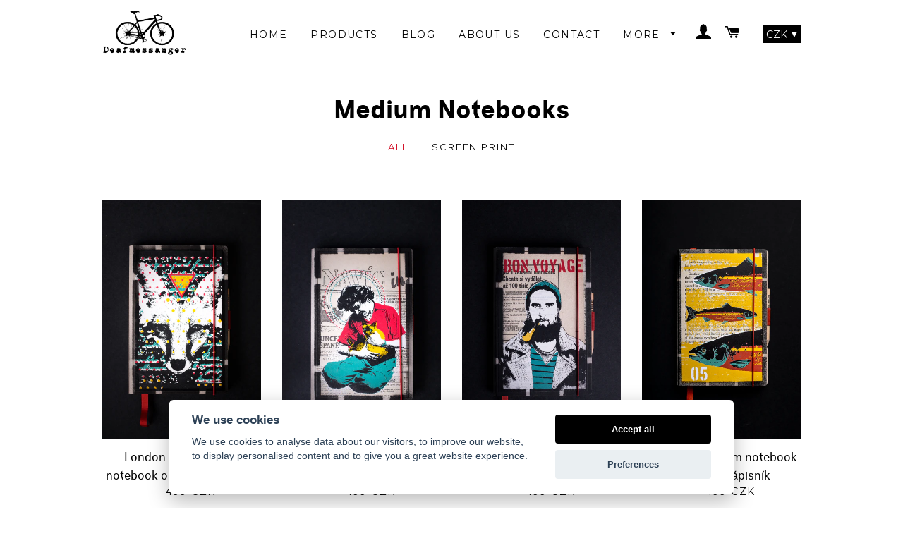

--- FILE ---
content_type: text/html; charset=utf-8
request_url: https://www.deafmessanger.com/collections/medium-notebooks?page=2
body_size: 15985
content:
<!doctype html>
<!--[if lt IE 7]><html class="no-js lt-ie9 lt-ie8 lt-ie7" lang="en"> <![endif]-->
<!--[if IE 7]><html class="no-js lt-ie9 lt-ie8" lang="en"> <![endif]-->
<!--[if IE 8]><html class="no-js lt-ie9" lang="en"> <![endif]-->
<!--[if IE 9 ]><html class="ie9 no-js"> <![endif]-->
<!--[if (gt IE 9)|!(IE)]><!--> <html class="no-js"> <!--<![endif]-->
<head>

  <!-- Basic page needs ================================================== -->
  <meta charset="utf-8">
  <meta http-equiv="X-UA-Compatible" content="IE=edge,chrome=1">

  
  <link rel="shortcut icon" href="//www.deafmessanger.com/cdn/shop/t/6/assets/favicon.png?v=152245319424458383291457103553" type="image/png" />
  

  <!-- Title and description ================================================== -->
  <title>
  Medium Notebooks &ndash; Page 2 &ndash; Deafmessanger
  </title>

  

  <!-- Helpers ================================================== -->
  <!-- /snippets/social-meta-tags.liquid -->


  <meta property="og:type" content="website">
  <meta property="og:title" content="Medium Notebooks">
  <meta property="og:url" content="https://www.deafmessanger.com/collections/medium-notebooks?page=2">
  
  
    <meta property="og:image" content="http://www.deafmessanger.com/cdn/shop/t/6/assets/logo.png?v=138241350034364890151460638696">
    <meta property="og:image:secure_url" content="https://www.deafmessanger.com/cdn/shop/t/6/assets/logo.png?v=138241350034364890151460638696">
  

<meta property="og:site_name" content="Deafmessanger">



  <meta name="twitter:card" content="summary">




  <link rel="canonical" href="https://www.deafmessanger.com/collections/medium-notebooks?page=2">
  <meta name="viewport" content="width=device-width,initial-scale=1,shrink-to-fit=no">
  <meta name="theme-color" content="#000000">

  <!-- CSS ================================================== -->
  <link href="//www.deafmessanger.com/cdn/shop/t/6/assets/font.css?v=84645556240994314891457101942" rel="stylesheet" type="text/css" media="all" />
  <link href="//www.deafmessanger.com/cdn/shop/t/6/assets/timber.scss.css?v=117423808973002658281697200880" rel="stylesheet" type="text/css" media="all" />
  <link href="//www.deafmessanger.com/cdn/shop/t/6/assets/theme.scss.css?v=120154563624711153221697200880" rel="stylesheet" type="text/css" media="all" />
  <link href="//www.deafmessanger.com/cdn/shop/t/6/assets/custom-theme.scss.css?v=143418253856042150321587037674" rel="stylesheet" type="text/css" media="all" />
  


  
    
    
    <link href="//fonts.googleapis.com/css?family=Montserrat:400" rel="stylesheet" type="text/css" media="all" />
  



  <!-- Header hook for plugins ================================================== -->
  <script>window.performance && window.performance.mark && window.performance.mark('shopify.content_for_header.start');</script><meta name="google-site-verification" content="eBCsOI02-qoe0GdYT_U3A5XLFkMLdB88XOMPHchH5HY">
<meta id="shopify-digital-wallet" name="shopify-digital-wallet" content="/11288548/digital_wallets/dialog">
<meta name="shopify-checkout-api-token" content="9a9452c04cd8cec5b95f3154c98fa932">
<meta id="in-context-paypal-metadata" data-shop-id="11288548" data-venmo-supported="false" data-environment="production" data-locale="en_US" data-paypal-v4="true" data-currency="CZK">
<link rel="alternate" type="application/atom+xml" title="Feed" href="/collections/medium-notebooks.atom" />
<link rel="prev" href="/collections/medium-notebooks?page=1">
<link rel="alternate" type="application/json+oembed" href="https://www.deafmessanger.com/collections/medium-notebooks.oembed?page=2">
<script async="async" src="/checkouts/internal/preloads.js?locale=en-CZ"></script>
<link rel="preconnect" href="https://shop.app" crossorigin="anonymous">
<script async="async" src="https://shop.app/checkouts/internal/preloads.js?locale=en-CZ&shop_id=11288548" crossorigin="anonymous"></script>
<script id="apple-pay-shop-capabilities" type="application/json">{"shopId":11288548,"countryCode":"CZ","currencyCode":"CZK","merchantCapabilities":["supports3DS"],"merchantId":"gid:\/\/shopify\/Shop\/11288548","merchantName":"Deafmessanger","requiredBillingContactFields":["postalAddress","email","phone"],"requiredShippingContactFields":["postalAddress","email","phone"],"shippingType":"shipping","supportedNetworks":["visa","maestro","masterCard","amex"],"total":{"type":"pending","label":"Deafmessanger","amount":"1.00"},"shopifyPaymentsEnabled":true,"supportsSubscriptions":true}</script>
<script id="shopify-features" type="application/json">{"accessToken":"9a9452c04cd8cec5b95f3154c98fa932","betas":["rich-media-storefront-analytics"],"domain":"www.deafmessanger.com","predictiveSearch":true,"shopId":11288548,"locale":"en"}</script>
<script>var Shopify = Shopify || {};
Shopify.shop = "deaf-messanger.myshopify.com";
Shopify.locale = "en";
Shopify.currency = {"active":"CZK","rate":"1.0"};
Shopify.country = "CZ";
Shopify.theme = {"name":"Brooklyn","id":102333447,"schema_name":null,"schema_version":null,"theme_store_id":730,"role":"main"};
Shopify.theme.handle = "null";
Shopify.theme.style = {"id":null,"handle":null};
Shopify.cdnHost = "www.deafmessanger.com/cdn";
Shopify.routes = Shopify.routes || {};
Shopify.routes.root = "/";</script>
<script type="module">!function(o){(o.Shopify=o.Shopify||{}).modules=!0}(window);</script>
<script>!function(o){function n(){var o=[];function n(){o.push(Array.prototype.slice.apply(arguments))}return n.q=o,n}var t=o.Shopify=o.Shopify||{};t.loadFeatures=n(),t.autoloadFeatures=n()}(window);</script>
<script>
  window.ShopifyPay = window.ShopifyPay || {};
  window.ShopifyPay.apiHost = "shop.app\/pay";
  window.ShopifyPay.redirectState = null;
</script>
<script id="shop-js-analytics" type="application/json">{"pageType":"collection"}</script>
<script defer="defer" async type="module" src="//www.deafmessanger.com/cdn/shopifycloud/shop-js/modules/v2/client.init-shop-cart-sync_BdyHc3Nr.en.esm.js"></script>
<script defer="defer" async type="module" src="//www.deafmessanger.com/cdn/shopifycloud/shop-js/modules/v2/chunk.common_Daul8nwZ.esm.js"></script>
<script type="module">
  await import("//www.deafmessanger.com/cdn/shopifycloud/shop-js/modules/v2/client.init-shop-cart-sync_BdyHc3Nr.en.esm.js");
await import("//www.deafmessanger.com/cdn/shopifycloud/shop-js/modules/v2/chunk.common_Daul8nwZ.esm.js");

  window.Shopify.SignInWithShop?.initShopCartSync?.({"fedCMEnabled":true,"windoidEnabled":true});

</script>
<script>
  window.Shopify = window.Shopify || {};
  if (!window.Shopify.featureAssets) window.Shopify.featureAssets = {};
  window.Shopify.featureAssets['shop-js'] = {"shop-cart-sync":["modules/v2/client.shop-cart-sync_QYOiDySF.en.esm.js","modules/v2/chunk.common_Daul8nwZ.esm.js"],"init-fed-cm":["modules/v2/client.init-fed-cm_DchLp9rc.en.esm.js","modules/v2/chunk.common_Daul8nwZ.esm.js"],"shop-button":["modules/v2/client.shop-button_OV7bAJc5.en.esm.js","modules/v2/chunk.common_Daul8nwZ.esm.js"],"init-windoid":["modules/v2/client.init-windoid_DwxFKQ8e.en.esm.js","modules/v2/chunk.common_Daul8nwZ.esm.js"],"shop-cash-offers":["modules/v2/client.shop-cash-offers_DWtL6Bq3.en.esm.js","modules/v2/chunk.common_Daul8nwZ.esm.js","modules/v2/chunk.modal_CQq8HTM6.esm.js"],"shop-toast-manager":["modules/v2/client.shop-toast-manager_CX9r1SjA.en.esm.js","modules/v2/chunk.common_Daul8nwZ.esm.js"],"init-shop-email-lookup-coordinator":["modules/v2/client.init-shop-email-lookup-coordinator_UhKnw74l.en.esm.js","modules/v2/chunk.common_Daul8nwZ.esm.js"],"pay-button":["modules/v2/client.pay-button_DzxNnLDY.en.esm.js","modules/v2/chunk.common_Daul8nwZ.esm.js"],"avatar":["modules/v2/client.avatar_BTnouDA3.en.esm.js"],"init-shop-cart-sync":["modules/v2/client.init-shop-cart-sync_BdyHc3Nr.en.esm.js","modules/v2/chunk.common_Daul8nwZ.esm.js"],"shop-login-button":["modules/v2/client.shop-login-button_D8B466_1.en.esm.js","modules/v2/chunk.common_Daul8nwZ.esm.js","modules/v2/chunk.modal_CQq8HTM6.esm.js"],"init-customer-accounts-sign-up":["modules/v2/client.init-customer-accounts-sign-up_C8fpPm4i.en.esm.js","modules/v2/client.shop-login-button_D8B466_1.en.esm.js","modules/v2/chunk.common_Daul8nwZ.esm.js","modules/v2/chunk.modal_CQq8HTM6.esm.js"],"init-shop-for-new-customer-accounts":["modules/v2/client.init-shop-for-new-customer-accounts_CVTO0Ztu.en.esm.js","modules/v2/client.shop-login-button_D8B466_1.en.esm.js","modules/v2/chunk.common_Daul8nwZ.esm.js","modules/v2/chunk.modal_CQq8HTM6.esm.js"],"init-customer-accounts":["modules/v2/client.init-customer-accounts_dRgKMfrE.en.esm.js","modules/v2/client.shop-login-button_D8B466_1.en.esm.js","modules/v2/chunk.common_Daul8nwZ.esm.js","modules/v2/chunk.modal_CQq8HTM6.esm.js"],"shop-follow-button":["modules/v2/client.shop-follow-button_CkZpjEct.en.esm.js","modules/v2/chunk.common_Daul8nwZ.esm.js","modules/v2/chunk.modal_CQq8HTM6.esm.js"],"lead-capture":["modules/v2/client.lead-capture_BntHBhfp.en.esm.js","modules/v2/chunk.common_Daul8nwZ.esm.js","modules/v2/chunk.modal_CQq8HTM6.esm.js"],"checkout-modal":["modules/v2/client.checkout-modal_CfxcYbTm.en.esm.js","modules/v2/chunk.common_Daul8nwZ.esm.js","modules/v2/chunk.modal_CQq8HTM6.esm.js"],"shop-login":["modules/v2/client.shop-login_Da4GZ2H6.en.esm.js","modules/v2/chunk.common_Daul8nwZ.esm.js","modules/v2/chunk.modal_CQq8HTM6.esm.js"],"payment-terms":["modules/v2/client.payment-terms_MV4M3zvL.en.esm.js","modules/v2/chunk.common_Daul8nwZ.esm.js","modules/v2/chunk.modal_CQq8HTM6.esm.js"]};
</script>
<script>(function() {
  var isLoaded = false;
  function asyncLoad() {
    if (isLoaded) return;
    isLoaded = true;
    var urls = ["https:\/\/chimpstatic.com\/mcjs-connected\/js\/users\/2cd42c4dedb07a686bccf5bce\/572aee3b2189e15bd0880b324.js?shop=deaf-messanger.myshopify.com","https:\/\/chimpstatic.com\/mcjs-connected\/js\/users\/2cd42c4dedb07a686bccf5bce\/e5f0f91e3327df64fa8f1a68b.js?shop=deaf-messanger.myshopify.com"];
    for (var i = 0; i < urls.length; i++) {
      var s = document.createElement('script');
      s.type = 'text/javascript';
      s.async = true;
      s.src = urls[i];
      var x = document.getElementsByTagName('script')[0];
      x.parentNode.insertBefore(s, x);
    }
  };
  if(window.attachEvent) {
    window.attachEvent('onload', asyncLoad);
  } else {
    window.addEventListener('load', asyncLoad, false);
  }
})();</script>
<script id="__st">var __st={"a":11288548,"offset":3600,"reqid":"de4c5ee0-7e71-465a-abe6-559315926104-1769005152","pageurl":"www.deafmessanger.com\/collections\/medium-notebooks?page=2","u":"31a55a8b4310","p":"collection","rtyp":"collection","rid":216652679};</script>
<script>window.ShopifyPaypalV4VisibilityTracking = true;</script>
<script id="captcha-bootstrap">!function(){'use strict';const t='contact',e='account',n='new_comment',o=[[t,t],['blogs',n],['comments',n],[t,'customer']],c=[[e,'customer_login'],[e,'guest_login'],[e,'recover_customer_password'],[e,'create_customer']],r=t=>t.map((([t,e])=>`form[action*='/${t}']:not([data-nocaptcha='true']) input[name='form_type'][value='${e}']`)).join(','),a=t=>()=>t?[...document.querySelectorAll(t)].map((t=>t.form)):[];function s(){const t=[...o],e=r(t);return a(e)}const i='password',u='form_key',d=['recaptcha-v3-token','g-recaptcha-response','h-captcha-response',i],f=()=>{try{return window.sessionStorage}catch{return}},m='__shopify_v',_=t=>t.elements[u];function p(t,e,n=!1){try{const o=window.sessionStorage,c=JSON.parse(o.getItem(e)),{data:r}=function(t){const{data:e,action:n}=t;return t[m]||n?{data:e,action:n}:{data:t,action:n}}(c);for(const[e,n]of Object.entries(r))t.elements[e]&&(t.elements[e].value=n);n&&o.removeItem(e)}catch(o){console.error('form repopulation failed',{error:o})}}const l='form_type',E='cptcha';function T(t){t.dataset[E]=!0}const w=window,h=w.document,L='Shopify',v='ce_forms',y='captcha';let A=!1;((t,e)=>{const n=(g='f06e6c50-85a8-45c8-87d0-21a2b65856fe',I='https://cdn.shopify.com/shopifycloud/storefront-forms-hcaptcha/ce_storefront_forms_captcha_hcaptcha.v1.5.2.iife.js',D={infoText:'Protected by hCaptcha',privacyText:'Privacy',termsText:'Terms'},(t,e,n)=>{const o=w[L][v],c=o.bindForm;if(c)return c(t,g,e,D).then(n);var r;o.q.push([[t,g,e,D],n]),r=I,A||(h.body.append(Object.assign(h.createElement('script'),{id:'captcha-provider',async:!0,src:r})),A=!0)});var g,I,D;w[L]=w[L]||{},w[L][v]=w[L][v]||{},w[L][v].q=[],w[L][y]=w[L][y]||{},w[L][y].protect=function(t,e){n(t,void 0,e),T(t)},Object.freeze(w[L][y]),function(t,e,n,w,h,L){const[v,y,A,g]=function(t,e,n){const i=e?o:[],u=t?c:[],d=[...i,...u],f=r(d),m=r(i),_=r(d.filter((([t,e])=>n.includes(e))));return[a(f),a(m),a(_),s()]}(w,h,L),I=t=>{const e=t.target;return e instanceof HTMLFormElement?e:e&&e.form},D=t=>v().includes(t);t.addEventListener('submit',(t=>{const e=I(t);if(!e)return;const n=D(e)&&!e.dataset.hcaptchaBound&&!e.dataset.recaptchaBound,o=_(e),c=g().includes(e)&&(!o||!o.value);(n||c)&&t.preventDefault(),c&&!n&&(function(t){try{if(!f())return;!function(t){const e=f();if(!e)return;const n=_(t);if(!n)return;const o=n.value;o&&e.removeItem(o)}(t);const e=Array.from(Array(32),(()=>Math.random().toString(36)[2])).join('');!function(t,e){_(t)||t.append(Object.assign(document.createElement('input'),{type:'hidden',name:u})),t.elements[u].value=e}(t,e),function(t,e){const n=f();if(!n)return;const o=[...t.querySelectorAll(`input[type='${i}']`)].map((({name:t})=>t)),c=[...d,...o],r={};for(const[a,s]of new FormData(t).entries())c.includes(a)||(r[a]=s);n.setItem(e,JSON.stringify({[m]:1,action:t.action,data:r}))}(t,e)}catch(e){console.error('failed to persist form',e)}}(e),e.submit())}));const S=(t,e)=>{t&&!t.dataset[E]&&(n(t,e.some((e=>e===t))),T(t))};for(const o of['focusin','change'])t.addEventListener(o,(t=>{const e=I(t);D(e)&&S(e,y())}));const B=e.get('form_key'),M=e.get(l),P=B&&M;t.addEventListener('DOMContentLoaded',(()=>{const t=y();if(P)for(const e of t)e.elements[l].value===M&&p(e,B);[...new Set([...A(),...v().filter((t=>'true'===t.dataset.shopifyCaptcha))])].forEach((e=>S(e,t)))}))}(h,new URLSearchParams(w.location.search),n,t,e,['guest_login'])})(!0,!0)}();</script>
<script integrity="sha256-4kQ18oKyAcykRKYeNunJcIwy7WH5gtpwJnB7kiuLZ1E=" data-source-attribution="shopify.loadfeatures" defer="defer" src="//www.deafmessanger.com/cdn/shopifycloud/storefront/assets/storefront/load_feature-a0a9edcb.js" crossorigin="anonymous"></script>
<script crossorigin="anonymous" defer="defer" src="//www.deafmessanger.com/cdn/shopifycloud/storefront/assets/shopify_pay/storefront-65b4c6d7.js?v=20250812"></script>
<script data-source-attribution="shopify.dynamic_checkout.dynamic.init">var Shopify=Shopify||{};Shopify.PaymentButton=Shopify.PaymentButton||{isStorefrontPortableWallets:!0,init:function(){window.Shopify.PaymentButton.init=function(){};var t=document.createElement("script");t.src="https://www.deafmessanger.com/cdn/shopifycloud/portable-wallets/latest/portable-wallets.en.js",t.type="module",document.head.appendChild(t)}};
</script>
<script data-source-attribution="shopify.dynamic_checkout.buyer_consent">
  function portableWalletsHideBuyerConsent(e){var t=document.getElementById("shopify-buyer-consent"),n=document.getElementById("shopify-subscription-policy-button");t&&n&&(t.classList.add("hidden"),t.setAttribute("aria-hidden","true"),n.removeEventListener("click",e))}function portableWalletsShowBuyerConsent(e){var t=document.getElementById("shopify-buyer-consent"),n=document.getElementById("shopify-subscription-policy-button");t&&n&&(t.classList.remove("hidden"),t.removeAttribute("aria-hidden"),n.addEventListener("click",e))}window.Shopify?.PaymentButton&&(window.Shopify.PaymentButton.hideBuyerConsent=portableWalletsHideBuyerConsent,window.Shopify.PaymentButton.showBuyerConsent=portableWalletsShowBuyerConsent);
</script>
<script data-source-attribution="shopify.dynamic_checkout.cart.bootstrap">document.addEventListener("DOMContentLoaded",(function(){function t(){return document.querySelector("shopify-accelerated-checkout-cart, shopify-accelerated-checkout")}if(t())Shopify.PaymentButton.init();else{new MutationObserver((function(e,n){t()&&(Shopify.PaymentButton.init(),n.disconnect())})).observe(document.body,{childList:!0,subtree:!0})}}));
</script>
<link id="shopify-accelerated-checkout-styles" rel="stylesheet" media="screen" href="https://www.deafmessanger.com/cdn/shopifycloud/portable-wallets/latest/accelerated-checkout-backwards-compat.css" crossorigin="anonymous">
<style id="shopify-accelerated-checkout-cart">
        #shopify-buyer-consent {
  margin-top: 1em;
  display: inline-block;
  width: 100%;
}

#shopify-buyer-consent.hidden {
  display: none;
}

#shopify-subscription-policy-button {
  background: none;
  border: none;
  padding: 0;
  text-decoration: underline;
  font-size: inherit;
  cursor: pointer;
}

#shopify-subscription-policy-button::before {
  box-shadow: none;
}

      </style>

<script>window.performance && window.performance.mark && window.performance.mark('shopify.content_for_header.end');</script>
  <!-- /snippets/oldIE-js.liquid -->


<!--[if lt IE 9]>
<script src="//cdnjs.cloudflare.com/ajax/libs/html5shiv/3.7.2/html5shiv.min.js" type="text/javascript"></script>
<script src="//www.deafmessanger.com/cdn/shop/t/6/assets/respond.min.js?v=52248677837542619231457099548" type="text/javascript"></script>
<link href="//www.deafmessanger.com/cdn/shop/t/6/assets/respond-proxy.html" id="respond-proxy" rel="respond-proxy" />
<link href="//www.deafmessanger.com/search?q=3ed1f51bfdfd20972991cc669387e2ea" id="respond-redirect" rel="respond-redirect" />
<script src="//www.deafmessanger.com/search?q=3ed1f51bfdfd20972991cc669387e2ea" type="text/javascript"></script>
<![endif]-->


<!--[if (lte IE 9) ]><script src="//www.deafmessanger.com/cdn/shop/t/6/assets/match-media.min.js?v=1035" type="text/javascript"></script><![endif]-->


  <script src="//ajax.googleapis.com/ajax/libs/jquery/1.11.0/jquery.min.js" type="text/javascript"></script>
  <script src="//www.deafmessanger.com/cdn/shop/t/6/assets/modernizr.min.js?v=21391054748206432451457099547" type="text/javascript"></script>

  
  

  
  
    <!-- Public -->
    <link href="//www.deafmessanger.com/cdn/shop/t/6/assets/cookieconsent.min.css?v=96272934793997071821697665294" rel="stylesheet" type="text/css" media="all" />
    <script src="//www.deafmessanger.com/cdn/shop/t/6/assets/cookieconsent.min.js?v=181938385384123374181697201108" type="text/javascript"></script>
    <script src="//www.deafmessanger.com/cdn/shop/t/6/assets/cookieconsent-custom.min.js?v=152811568342826467971697665280" type="text/javascript"></script>
    
    
    <script type="text/plain" data-cookiecategory="analytics">
    console.log('analytics: ', "loaded analytics.js");
</script>

<!-- Google tag (gtag.js) -->
<script type="text/plain" data-cookiecategory="analytics" async src="https://www.googletagmanager.com/gtag/js?id=G-2DLRXSDYYS"></script>
<script type="text/plain" data-cookiecategory="analytics">
  window.dataLayer = window.dataLayer || [];
  function gtag(){dataLayer.push(arguments);}
  gtag('js', new Date());

  gtag('config', 'G-2DLRXSDYYS');
</script>
    
  
  
  <!-- Font-Awesome ================================================== -->
  <link rel="stylesheet" href="//maxcdn.bootstrapcdn.com/font-awesome/4.3.0/css/font-awesome.min.css">
  
  <!-- Google Site Verification ================================================== -->
  <meta name="google-site-verification" content="eBCsOI02-qoe0GdYT_U3A5XLFkMLdB88XOMPHchH5HY" />
<link href="https://monorail-edge.shopifysvc.com" rel="dns-prefetch">
<script>(function(){if ("sendBeacon" in navigator && "performance" in window) {try {var session_token_from_headers = performance.getEntriesByType('navigation')[0].serverTiming.find(x => x.name == '_s').description;} catch {var session_token_from_headers = undefined;}var session_cookie_matches = document.cookie.match(/_shopify_s=([^;]*)/);var session_token_from_cookie = session_cookie_matches && session_cookie_matches.length === 2 ? session_cookie_matches[1] : "";var session_token = session_token_from_headers || session_token_from_cookie || "";function handle_abandonment_event(e) {var entries = performance.getEntries().filter(function(entry) {return /monorail-edge.shopifysvc.com/.test(entry.name);});if (!window.abandonment_tracked && entries.length === 0) {window.abandonment_tracked = true;var currentMs = Date.now();var navigation_start = performance.timing.navigationStart;var payload = {shop_id: 11288548,url: window.location.href,navigation_start,duration: currentMs - navigation_start,session_token,page_type: "collection"};window.navigator.sendBeacon("https://monorail-edge.shopifysvc.com/v1/produce", JSON.stringify({schema_id: "online_store_buyer_site_abandonment/1.1",payload: payload,metadata: {event_created_at_ms: currentMs,event_sent_at_ms: currentMs}}));}}window.addEventListener('pagehide', handle_abandonment_event);}}());</script>
<script id="web-pixels-manager-setup">(function e(e,d,r,n,o){if(void 0===o&&(o={}),!Boolean(null===(a=null===(i=window.Shopify)||void 0===i?void 0:i.analytics)||void 0===a?void 0:a.replayQueue)){var i,a;window.Shopify=window.Shopify||{};var t=window.Shopify;t.analytics=t.analytics||{};var s=t.analytics;s.replayQueue=[],s.publish=function(e,d,r){return s.replayQueue.push([e,d,r]),!0};try{self.performance.mark("wpm:start")}catch(e){}var l=function(){var e={modern:/Edge?\/(1{2}[4-9]|1[2-9]\d|[2-9]\d{2}|\d{4,})\.\d+(\.\d+|)|Firefox\/(1{2}[4-9]|1[2-9]\d|[2-9]\d{2}|\d{4,})\.\d+(\.\d+|)|Chrom(ium|e)\/(9{2}|\d{3,})\.\d+(\.\d+|)|(Maci|X1{2}).+ Version\/(15\.\d+|(1[6-9]|[2-9]\d|\d{3,})\.\d+)([,.]\d+|)( \(\w+\)|)( Mobile\/\w+|) Safari\/|Chrome.+OPR\/(9{2}|\d{3,})\.\d+\.\d+|(CPU[ +]OS|iPhone[ +]OS|CPU[ +]iPhone|CPU IPhone OS|CPU iPad OS)[ +]+(15[._]\d+|(1[6-9]|[2-9]\d|\d{3,})[._]\d+)([._]\d+|)|Android:?[ /-](13[3-9]|1[4-9]\d|[2-9]\d{2}|\d{4,})(\.\d+|)(\.\d+|)|Android.+Firefox\/(13[5-9]|1[4-9]\d|[2-9]\d{2}|\d{4,})\.\d+(\.\d+|)|Android.+Chrom(ium|e)\/(13[3-9]|1[4-9]\d|[2-9]\d{2}|\d{4,})\.\d+(\.\d+|)|SamsungBrowser\/([2-9]\d|\d{3,})\.\d+/,legacy:/Edge?\/(1[6-9]|[2-9]\d|\d{3,})\.\d+(\.\d+|)|Firefox\/(5[4-9]|[6-9]\d|\d{3,})\.\d+(\.\d+|)|Chrom(ium|e)\/(5[1-9]|[6-9]\d|\d{3,})\.\d+(\.\d+|)([\d.]+$|.*Safari\/(?![\d.]+ Edge\/[\d.]+$))|(Maci|X1{2}).+ Version\/(10\.\d+|(1[1-9]|[2-9]\d|\d{3,})\.\d+)([,.]\d+|)( \(\w+\)|)( Mobile\/\w+|) Safari\/|Chrome.+OPR\/(3[89]|[4-9]\d|\d{3,})\.\d+\.\d+|(CPU[ +]OS|iPhone[ +]OS|CPU[ +]iPhone|CPU IPhone OS|CPU iPad OS)[ +]+(10[._]\d+|(1[1-9]|[2-9]\d|\d{3,})[._]\d+)([._]\d+|)|Android:?[ /-](13[3-9]|1[4-9]\d|[2-9]\d{2}|\d{4,})(\.\d+|)(\.\d+|)|Mobile Safari.+OPR\/([89]\d|\d{3,})\.\d+\.\d+|Android.+Firefox\/(13[5-9]|1[4-9]\d|[2-9]\d{2}|\d{4,})\.\d+(\.\d+|)|Android.+Chrom(ium|e)\/(13[3-9]|1[4-9]\d|[2-9]\d{2}|\d{4,})\.\d+(\.\d+|)|Android.+(UC? ?Browser|UCWEB|U3)[ /]?(15\.([5-9]|\d{2,})|(1[6-9]|[2-9]\d|\d{3,})\.\d+)\.\d+|SamsungBrowser\/(5\.\d+|([6-9]|\d{2,})\.\d+)|Android.+MQ{2}Browser\/(14(\.(9|\d{2,})|)|(1[5-9]|[2-9]\d|\d{3,})(\.\d+|))(\.\d+|)|K[Aa][Ii]OS\/(3\.\d+|([4-9]|\d{2,})\.\d+)(\.\d+|)/},d=e.modern,r=e.legacy,n=navigator.userAgent;return n.match(d)?"modern":n.match(r)?"legacy":"unknown"}(),u="modern"===l?"modern":"legacy",c=(null!=n?n:{modern:"",legacy:""})[u],f=function(e){return[e.baseUrl,"/wpm","/b",e.hashVersion,"modern"===e.buildTarget?"m":"l",".js"].join("")}({baseUrl:d,hashVersion:r,buildTarget:u}),m=function(e){var d=e.version,r=e.bundleTarget,n=e.surface,o=e.pageUrl,i=e.monorailEndpoint;return{emit:function(e){var a=e.status,t=e.errorMsg,s=(new Date).getTime(),l=JSON.stringify({metadata:{event_sent_at_ms:s},events:[{schema_id:"web_pixels_manager_load/3.1",payload:{version:d,bundle_target:r,page_url:o,status:a,surface:n,error_msg:t},metadata:{event_created_at_ms:s}}]});if(!i)return console&&console.warn&&console.warn("[Web Pixels Manager] No Monorail endpoint provided, skipping logging."),!1;try{return self.navigator.sendBeacon.bind(self.navigator)(i,l)}catch(e){}var u=new XMLHttpRequest;try{return u.open("POST",i,!0),u.setRequestHeader("Content-Type","text/plain"),u.send(l),!0}catch(e){return console&&console.warn&&console.warn("[Web Pixels Manager] Got an unhandled error while logging to Monorail."),!1}}}}({version:r,bundleTarget:l,surface:e.surface,pageUrl:self.location.href,monorailEndpoint:e.monorailEndpoint});try{o.browserTarget=l,function(e){var d=e.src,r=e.async,n=void 0===r||r,o=e.onload,i=e.onerror,a=e.sri,t=e.scriptDataAttributes,s=void 0===t?{}:t,l=document.createElement("script"),u=document.querySelector("head"),c=document.querySelector("body");if(l.async=n,l.src=d,a&&(l.integrity=a,l.crossOrigin="anonymous"),s)for(var f in s)if(Object.prototype.hasOwnProperty.call(s,f))try{l.dataset[f]=s[f]}catch(e){}if(o&&l.addEventListener("load",o),i&&l.addEventListener("error",i),u)u.appendChild(l);else{if(!c)throw new Error("Did not find a head or body element to append the script");c.appendChild(l)}}({src:f,async:!0,onload:function(){if(!function(){var e,d;return Boolean(null===(d=null===(e=window.Shopify)||void 0===e?void 0:e.analytics)||void 0===d?void 0:d.initialized)}()){var d=window.webPixelsManager.init(e)||void 0;if(d){var r=window.Shopify.analytics;r.replayQueue.forEach((function(e){var r=e[0],n=e[1],o=e[2];d.publishCustomEvent(r,n,o)})),r.replayQueue=[],r.publish=d.publishCustomEvent,r.visitor=d.visitor,r.initialized=!0}}},onerror:function(){return m.emit({status:"failed",errorMsg:"".concat(f," has failed to load")})},sri:function(e){var d=/^sha384-[A-Za-z0-9+/=]+$/;return"string"==typeof e&&d.test(e)}(c)?c:"",scriptDataAttributes:o}),m.emit({status:"loading"})}catch(e){m.emit({status:"failed",errorMsg:(null==e?void 0:e.message)||"Unknown error"})}}})({shopId: 11288548,storefrontBaseUrl: "https://www.deafmessanger.com",extensionsBaseUrl: "https://extensions.shopifycdn.com/cdn/shopifycloud/web-pixels-manager",monorailEndpoint: "https://monorail-edge.shopifysvc.com/unstable/produce_batch",surface: "storefront-renderer",enabledBetaFlags: ["2dca8a86"],webPixelsConfigList: [{"id":"406913362","configuration":"{\"pixel_id\":\"2206101982978469\",\"pixel_type\":\"facebook_pixel\",\"metaapp_system_user_token\":\"-\"}","eventPayloadVersion":"v1","runtimeContext":"OPEN","scriptVersion":"ca16bc87fe92b6042fbaa3acc2fbdaa6","type":"APP","apiClientId":2329312,"privacyPurposes":["ANALYTICS","MARKETING","SALE_OF_DATA"],"dataSharingAdjustments":{"protectedCustomerApprovalScopes":["read_customer_address","read_customer_email","read_customer_name","read_customer_personal_data","read_customer_phone"]}},{"id":"shopify-app-pixel","configuration":"{}","eventPayloadVersion":"v1","runtimeContext":"STRICT","scriptVersion":"0450","apiClientId":"shopify-pixel","type":"APP","privacyPurposes":["ANALYTICS","MARKETING"]},{"id":"shopify-custom-pixel","eventPayloadVersion":"v1","runtimeContext":"LAX","scriptVersion":"0450","apiClientId":"shopify-pixel","type":"CUSTOM","privacyPurposes":["ANALYTICS","MARKETING"]}],isMerchantRequest: false,initData: {"shop":{"name":"Deafmessanger","paymentSettings":{"currencyCode":"CZK"},"myshopifyDomain":"deaf-messanger.myshopify.com","countryCode":"CZ","storefrontUrl":"https:\/\/www.deafmessanger.com"},"customer":null,"cart":null,"checkout":null,"productVariants":[],"purchasingCompany":null},},"https://www.deafmessanger.com/cdn","fcfee988w5aeb613cpc8e4bc33m6693e112",{"modern":"","legacy":""},{"shopId":"11288548","storefrontBaseUrl":"https:\/\/www.deafmessanger.com","extensionBaseUrl":"https:\/\/extensions.shopifycdn.com\/cdn\/shopifycloud\/web-pixels-manager","surface":"storefront-renderer","enabledBetaFlags":"[\"2dca8a86\"]","isMerchantRequest":"false","hashVersion":"fcfee988w5aeb613cpc8e4bc33m6693e112","publish":"custom","events":"[[\"page_viewed\",{}],[\"collection_viewed\",{\"collection\":{\"id\":\"216652679\",\"title\":\"Medium Notebooks\",\"productVariants\":[{\"price\":{\"amount\":499.0,\"currencyCode\":\"CZK\"},\"product\":{\"title\":\"London fox - medium notebook originální zápisník\",\"vendor\":\"Deaf Messanger\",\"id\":\"5472319045789\",\"untranslatedTitle\":\"London fox - medium notebook originální zápisník\",\"url\":\"\/products\/london-fox-medium\",\"type\":\"\"},\"id\":\"35543846584477\",\"image\":{\"src\":\"\/\/www.deafmessanger.com\/cdn\/shop\/products\/IMG_4754.jpg?v=1620985321\"},\"sku\":\"0\",\"title\":\"Default Title\",\"untranslatedTitle\":\"Default Title\"},{\"price\":{\"amount\":499.0,\"currencyCode\":\"CZK\"},\"product\":{\"title\":\"Meg and yellow cat - medium notebook originální zápisník\",\"vendor\":\"Deaf Messanger\",\"id\":\"5472337690781\",\"untranslatedTitle\":\"Meg and yellow cat - medium notebook originální zápisník\",\"url\":\"\/products\/meg-and-yellow-cat-medium\",\"type\":\"\"},\"id\":\"35543958388893\",\"image\":{\"src\":\"\/\/www.deafmessanger.com\/cdn\/shop\/products\/IMG_4757.jpg?v=1620989622\"},\"sku\":\"\",\"title\":\"Default Title\",\"untranslatedTitle\":\"Default Title\"},{\"price\":{\"amount\":499.0,\"currencyCode\":\"CZK\"},\"product\":{\"title\":\"Sailor Vitakr - medium notebook originální zápisník\",\"vendor\":\"Deaf Messanger\",\"id\":\"1488858316844\",\"untranslatedTitle\":\"Sailor Vitakr - medium notebook originální zápisník\",\"url\":\"\/products\/sailor-vitakr-medium\",\"type\":\"\"},\"id\":\"12922099236908\",\"image\":{\"src\":\"\/\/www.deafmessanger.com\/cdn\/shop\/products\/IMG_2838.jpg?v=1620990726\"},\"sku\":\"\",\"title\":\"Default Title\",\"untranslatedTitle\":\"Default Title\"},{\"price\":{\"amount\":499.0,\"currencyCode\":\"CZK\"},\"product\":{\"title\":\"Salmon - medium notebook originální zápisník\",\"vendor\":\"Deaf Messanger\",\"id\":\"8468696990034\",\"untranslatedTitle\":\"Salmon - medium notebook originální zápisník\",\"url\":\"\/products\/salomon-medium-notebook-originalni-zapisnik\",\"type\":\"\"},\"id\":\"46667614191954\",\"image\":{\"src\":\"\/\/www.deafmessanger.com\/cdn\/shop\/files\/salmonart.jpg?v=1740658725\"},\"sku\":\"\",\"title\":\"Default Title\",\"untranslatedTitle\":\"Default Title\"},{\"price\":{\"amount\":499.0,\"currencyCode\":\"CZK\"},\"product\":{\"title\":\"Silent tree - medium notebook originální zápisník\",\"vendor\":\"Deaf Messanger\",\"id\":\"476949905447\",\"untranslatedTitle\":\"Silent tree - medium notebook originální zápisník\",\"url\":\"\/products\/silence-tree-medium\",\"type\":\"\"},\"id\":\"6699916034087\",\"image\":{\"src\":\"\/\/www.deafmessanger.com\/cdn\/shop\/products\/IMG_7471.jpg?v=1620992101\"},\"sku\":\"\",\"title\":\"Default Title\",\"untranslatedTitle\":\"Default Title\"},{\"price\":{\"amount\":499.0,\"currencyCode\":\"CZK\"},\"product\":{\"title\":\"STAY OWL - medium originální zápisník\",\"vendor\":\"Deaf Messanger\",\"id\":\"9733654872402\",\"untranslatedTitle\":\"STAY OWL - medium originální zápisník\",\"url\":\"\/products\/stay-owl-medium-originalni-zapisnik\",\"type\":\"\"},\"id\":\"49614938210642\",\"image\":{\"src\":\"\/\/www.deafmessanger.com\/cdn\/shop\/files\/0J5A6341.jpg?v=1728738452\"},\"sku\":null,\"title\":\"Default Title\",\"untranslatedTitle\":\"Default Title\"},{\"price\":{\"amount\":499.0,\"currencyCode\":\"CZK\"},\"product\":{\"title\":\"The time is now - medium notebook originální zápisník\",\"vendor\":\"Deaf Messanger\",\"id\":\"7190773767\",\"untranslatedTitle\":\"The time is now - medium notebook originální zápisník\",\"url\":\"\/products\/the-time-is-now-medium\",\"type\":\"\"},\"id\":\"22857190919\",\"image\":{\"src\":\"\/\/www.deafmessanger.com\/cdn\/shop\/files\/time_b3999356-f367-4cf7-b765-a4130ac0fee4.jpg?v=1740659434\"},\"sku\":\"\",\"title\":\"Default Title\",\"untranslatedTitle\":\"Default Title\"},{\"price\":{\"amount\":499.0,\"currencyCode\":\"CZK\"},\"product\":{\"title\":\"Treasure inside - medium notebook originální zápisník\",\"vendor\":\"Deaf Messanger\",\"id\":\"1786394148908\",\"untranslatedTitle\":\"Treasure inside - medium notebook originální zápisník\",\"url\":\"\/products\/treasure-inside-medium\",\"type\":\"\"},\"id\":\"14473660334124\",\"image\":{\"src\":\"\/\/www.deafmessanger.com\/cdn\/shop\/products\/IMG_0400.jpg?v=1620992704\"},\"sku\":\"99\",\"title\":\"Default Title\",\"untranslatedTitle\":\"Default Title\"},{\"price\":{\"amount\":499.0,\"currencyCode\":\"CZK\"},\"product\":{\"title\":\"Wild goose - medium notebook originální zápisník\",\"vendor\":\"Deaf Messanger\",\"id\":\"1786396344364\",\"untranslatedTitle\":\"Wild goose - medium notebook originální zápisník\",\"url\":\"\/products\/wild-goose-medium\",\"type\":\"\"},\"id\":\"14473670787116\",\"image\":{\"src\":\"\/\/www.deafmessanger.com\/cdn\/shop\/files\/goosenotebook.jpg?v=1740655835\"},\"sku\":\"\",\"title\":\"Default Title\",\"untranslatedTitle\":\"Default Title\"}]}}]]"});</script><script>
  window.ShopifyAnalytics = window.ShopifyAnalytics || {};
  window.ShopifyAnalytics.meta = window.ShopifyAnalytics.meta || {};
  window.ShopifyAnalytics.meta.currency = 'CZK';
  var meta = {"products":[{"id":5472319045789,"gid":"gid:\/\/shopify\/Product\/5472319045789","vendor":"Deaf Messanger","type":"","handle":"london-fox-medium","variants":[{"id":35543846584477,"price":49900,"name":"London fox - medium notebook originální zápisník","public_title":null,"sku":"0"}],"remote":false},{"id":5472337690781,"gid":"gid:\/\/shopify\/Product\/5472337690781","vendor":"Deaf Messanger","type":"","handle":"meg-and-yellow-cat-medium","variants":[{"id":35543958388893,"price":49900,"name":"Meg and yellow cat - medium notebook originální zápisník","public_title":null,"sku":""}],"remote":false},{"id":1488858316844,"gid":"gid:\/\/shopify\/Product\/1488858316844","vendor":"Deaf Messanger","type":"","handle":"sailor-vitakr-medium","variants":[{"id":12922099236908,"price":49900,"name":"Sailor Vitakr - medium notebook originální zápisník","public_title":null,"sku":""}],"remote":false},{"id":8468696990034,"gid":"gid:\/\/shopify\/Product\/8468696990034","vendor":"Deaf Messanger","type":"","handle":"salomon-medium-notebook-originalni-zapisnik","variants":[{"id":46667614191954,"price":49900,"name":"Salmon - medium notebook originální zápisník","public_title":null,"sku":""}],"remote":false},{"id":476949905447,"gid":"gid:\/\/shopify\/Product\/476949905447","vendor":"Deaf Messanger","type":"","handle":"silence-tree-medium","variants":[{"id":6699916034087,"price":49900,"name":"Silent tree - medium notebook originální zápisník","public_title":null,"sku":""}],"remote":false},{"id":9733654872402,"gid":"gid:\/\/shopify\/Product\/9733654872402","vendor":"Deaf Messanger","type":"","handle":"stay-owl-medium-originalni-zapisnik","variants":[{"id":49614938210642,"price":49900,"name":"STAY OWL - medium originální zápisník","public_title":null,"sku":null}],"remote":false},{"id":7190773767,"gid":"gid:\/\/shopify\/Product\/7190773767","vendor":"Deaf Messanger","type":"","handle":"the-time-is-now-medium","variants":[{"id":22857190919,"price":49900,"name":"The time is now - medium notebook originální zápisník","public_title":null,"sku":""}],"remote":false},{"id":1786394148908,"gid":"gid:\/\/shopify\/Product\/1786394148908","vendor":"Deaf Messanger","type":"","handle":"treasure-inside-medium","variants":[{"id":14473660334124,"price":49900,"name":"Treasure inside - medium notebook originální zápisník","public_title":null,"sku":"99"}],"remote":false},{"id":1786396344364,"gid":"gid:\/\/shopify\/Product\/1786396344364","vendor":"Deaf Messanger","type":"","handle":"wild-goose-medium","variants":[{"id":14473670787116,"price":49900,"name":"Wild goose - medium notebook originální zápisník","public_title":null,"sku":""}],"remote":false}],"page":{"pageType":"collection","resourceType":"collection","resourceId":216652679,"requestId":"de4c5ee0-7e71-465a-abe6-559315926104-1769005152"}};
  for (var attr in meta) {
    window.ShopifyAnalytics.meta[attr] = meta[attr];
  }
</script>
<script class="analytics">
  (function () {
    var customDocumentWrite = function(content) {
      var jquery = null;

      if (window.jQuery) {
        jquery = window.jQuery;
      } else if (window.Checkout && window.Checkout.$) {
        jquery = window.Checkout.$;
      }

      if (jquery) {
        jquery('body').append(content);
      }
    };

    var hasLoggedConversion = function(token) {
      if (token) {
        return document.cookie.indexOf('loggedConversion=' + token) !== -1;
      }
      return false;
    }

    var setCookieIfConversion = function(token) {
      if (token) {
        var twoMonthsFromNow = new Date(Date.now());
        twoMonthsFromNow.setMonth(twoMonthsFromNow.getMonth() + 2);

        document.cookie = 'loggedConversion=' + token + '; expires=' + twoMonthsFromNow;
      }
    }

    var trekkie = window.ShopifyAnalytics.lib = window.trekkie = window.trekkie || [];
    if (trekkie.integrations) {
      return;
    }
    trekkie.methods = [
      'identify',
      'page',
      'ready',
      'track',
      'trackForm',
      'trackLink'
    ];
    trekkie.factory = function(method) {
      return function() {
        var args = Array.prototype.slice.call(arguments);
        args.unshift(method);
        trekkie.push(args);
        return trekkie;
      };
    };
    for (var i = 0; i < trekkie.methods.length; i++) {
      var key = trekkie.methods[i];
      trekkie[key] = trekkie.factory(key);
    }
    trekkie.load = function(config) {
      trekkie.config = config || {};
      trekkie.config.initialDocumentCookie = document.cookie;
      var first = document.getElementsByTagName('script')[0];
      var script = document.createElement('script');
      script.type = 'text/javascript';
      script.onerror = function(e) {
        var scriptFallback = document.createElement('script');
        scriptFallback.type = 'text/javascript';
        scriptFallback.onerror = function(error) {
                var Monorail = {
      produce: function produce(monorailDomain, schemaId, payload) {
        var currentMs = new Date().getTime();
        var event = {
          schema_id: schemaId,
          payload: payload,
          metadata: {
            event_created_at_ms: currentMs,
            event_sent_at_ms: currentMs
          }
        };
        return Monorail.sendRequest("https://" + monorailDomain + "/v1/produce", JSON.stringify(event));
      },
      sendRequest: function sendRequest(endpointUrl, payload) {
        // Try the sendBeacon API
        if (window && window.navigator && typeof window.navigator.sendBeacon === 'function' && typeof window.Blob === 'function' && !Monorail.isIos12()) {
          var blobData = new window.Blob([payload], {
            type: 'text/plain'
          });

          if (window.navigator.sendBeacon(endpointUrl, blobData)) {
            return true;
          } // sendBeacon was not successful

        } // XHR beacon

        var xhr = new XMLHttpRequest();

        try {
          xhr.open('POST', endpointUrl);
          xhr.setRequestHeader('Content-Type', 'text/plain');
          xhr.send(payload);
        } catch (e) {
          console.log(e);
        }

        return false;
      },
      isIos12: function isIos12() {
        return window.navigator.userAgent.lastIndexOf('iPhone; CPU iPhone OS 12_') !== -1 || window.navigator.userAgent.lastIndexOf('iPad; CPU OS 12_') !== -1;
      }
    };
    Monorail.produce('monorail-edge.shopifysvc.com',
      'trekkie_storefront_load_errors/1.1',
      {shop_id: 11288548,
      theme_id: 102333447,
      app_name: "storefront",
      context_url: window.location.href,
      source_url: "//www.deafmessanger.com/cdn/s/trekkie.storefront.cd680fe47e6c39ca5d5df5f0a32d569bc48c0f27.min.js"});

        };
        scriptFallback.async = true;
        scriptFallback.src = '//www.deafmessanger.com/cdn/s/trekkie.storefront.cd680fe47e6c39ca5d5df5f0a32d569bc48c0f27.min.js';
        first.parentNode.insertBefore(scriptFallback, first);
      };
      script.async = true;
      script.src = '//www.deafmessanger.com/cdn/s/trekkie.storefront.cd680fe47e6c39ca5d5df5f0a32d569bc48c0f27.min.js';
      first.parentNode.insertBefore(script, first);
    };
    trekkie.load(
      {"Trekkie":{"appName":"storefront","development":false,"defaultAttributes":{"shopId":11288548,"isMerchantRequest":null,"themeId":102333447,"themeCityHash":"8052048480981998814","contentLanguage":"en","currency":"CZK","eventMetadataId":"88f8b8f8-0b21-40df-8e1f-9e310cee9b8a"},"isServerSideCookieWritingEnabled":true,"monorailRegion":"shop_domain","enabledBetaFlags":["65f19447"]},"Session Attribution":{},"S2S":{"facebookCapiEnabled":true,"source":"trekkie-storefront-renderer","apiClientId":580111}}
    );

    var loaded = false;
    trekkie.ready(function() {
      if (loaded) return;
      loaded = true;

      window.ShopifyAnalytics.lib = window.trekkie;

      var originalDocumentWrite = document.write;
      document.write = customDocumentWrite;
      try { window.ShopifyAnalytics.merchantGoogleAnalytics.call(this); } catch(error) {};
      document.write = originalDocumentWrite;

      window.ShopifyAnalytics.lib.page(null,{"pageType":"collection","resourceType":"collection","resourceId":216652679,"requestId":"de4c5ee0-7e71-465a-abe6-559315926104-1769005152","shopifyEmitted":true});

      var match = window.location.pathname.match(/checkouts\/(.+)\/(thank_you|post_purchase)/)
      var token = match? match[1]: undefined;
      if (!hasLoggedConversion(token)) {
        setCookieIfConversion(token);
        window.ShopifyAnalytics.lib.track("Viewed Product Category",{"currency":"CZK","category":"Collection: medium-notebooks","collectionName":"medium-notebooks","collectionId":216652679,"nonInteraction":true},undefined,undefined,{"shopifyEmitted":true});
      }
    });


        var eventsListenerScript = document.createElement('script');
        eventsListenerScript.async = true;
        eventsListenerScript.src = "//www.deafmessanger.com/cdn/shopifycloud/storefront/assets/shop_events_listener-3da45d37.js";
        document.getElementsByTagName('head')[0].appendChild(eventsListenerScript);

})();</script>
<script
  defer
  src="https://www.deafmessanger.com/cdn/shopifycloud/perf-kit/shopify-perf-kit-3.0.4.min.js"
  data-application="storefront-renderer"
  data-shop-id="11288548"
  data-render-region="gcp-us-east1"
  data-page-type="collection"
  data-theme-instance-id="102333447"
  data-theme-name=""
  data-theme-version=""
  data-monorail-region="shop_domain"
  data-resource-timing-sampling-rate="10"
  data-shs="true"
  data-shs-beacon="true"
  data-shs-export-with-fetch="true"
  data-shs-logs-sample-rate="1"
  data-shs-beacon-endpoint="https://www.deafmessanger.com/api/collect"
></script>
</head>


<body id="medium-notebooks" class="template-collection">

  <div id="NavDrawer" class="drawer drawer--left">
    <div class="drawer__fixed-header">
      <div class="drawer__header">
        <div class="drawer__close drawer__close--left">
          <button type="button" class="icon-fallback-text drawer__close-button js-drawer-close">
            <span class="icon icon-x" aria-hidden="true"></span>
            <span class="fallback-text">Close menu</span>
          </button>
        </div>
      </div>
    </div>
    <div class="drawer__inner">

      

      

      <!-- begin mobile-nav -->
      <ul class="mobile-nav">
        
          
          
          
            <li class="mobile-nav__item">
              <a href="/" class="mobile-nav__link">Home</a>
            </li>
          
        
          
          
          
            <li class="mobile-nav__item">
              <a href="/collections" class="mobile-nav__link">Products</a>
            </li>
          
        
          
          
          
            <li class="mobile-nav__item">
              <a href="/blogs/news" class="mobile-nav__link">Blog</a>
            </li>
          
        
          
          
          
            <li class="mobile-nav__item">
              <a href="/pages/about-us" class="mobile-nav__link">About Us</a>
            </li>
          
        
          
          
          
            <li class="mobile-nav__item">
              <a href="/pages/contact" class="mobile-nav__link">Contact</a>
            </li>
          
        
          
          
          
            <li class="mobile-nav__item">
              <div class="mobile-nav__has-sublist">
                <a href="/pages/store" class="mobile-nav__link" id="Label-more">More</a>
                <div class="mobile-nav__toggle">
                  <button type="button" class="mobile-nav__toggle-btn icon-fallback-text" data-aria-controls="Linklist-more">
                    <span class="icon-fallback-text mobile-nav__toggle-open">
                      <span class="icon icon-plus" aria-hidden="true"></span>
                      <span class="fallback-text">Expand submenu</span>
                    </span>
                    <span class="icon-fallback-text mobile-nav__toggle-close">
                      <span class="icon icon-minus" aria-hidden="true"></span>
                      <span class="fallback-text">Collapse submenu</span>
                    </span>
                  </button>
                </div>
              </div>
              <ul class="mobile-nav__sublist" id="Linklist-more" aria-labelledby="Label-more" role="navigation">
                
                  <li class="mobile-nav__item">
                    <a href="/pages/store" class="mobile-nav__link">Stores</a>
                  </li>
                
                  <li class="mobile-nav__item">
                    <a href="/pages/customized" class="mobile-nav__link">Customized</a>
                  </li>
                
                  <li class="mobile-nav__item">
                    <a href="/blogs/people" class="mobile-nav__link">People</a>
                  </li>
                
                  <li class="mobile-nav__item">
                    <a href="/pages/videos" class="mobile-nav__link">Videos</a>
                  </li>
                
              </ul>
            </li>
          
        

        
        <li class="mobile-nav__spacer"></li>

        
        
          
            <li class="mobile-nav__item mobile-nav__item--secondary">
              <a href="https://www.deafmessanger.com/customer_authentication/redirect?locale=en&amp;region_country=CZ" id="customer_login_link">Log In</a>
            </li>
            
            <li class="mobile-nav__item mobile-nav__item--secondary">
              <a href="https://shopify.com/11288548/account?locale=en" id="customer_register_link">Create Account</a>
            </li>
            
          
        
        
          <li class="mobile-nav__item mobile-nav__item--secondary"><a href="/search">Search</a></li>
        
          <li class="mobile-nav__item mobile-nav__item--secondary"><a href="/pages/about-us">About us</a></li>
        
          <li class="mobile-nav__item mobile-nav__item--secondary"><a href="/pages/obchodni-podminky">Obchodní podmínky / Terms</a></li>
        
          <li class="mobile-nav__item mobile-nav__item--secondary"><a href="/pages/shipping-and-payment">Shipping and payment</a></li>
        
          <li class="mobile-nav__item mobile-nav__item--secondary"><a href="https://www.deafmessanger.com/pages/ochrana-osobnich-udaju">Ochrana osobních údajů</a></li>
        
          <li class="mobile-nav__item mobile-nav__item--secondary"><a href="/policies/terms-of-service">Terms of Service</a></li>
        
          <li class="mobile-nav__item mobile-nav__item--secondary"><a href="/policies/refund-policy">Refund policy</a></li>
        
      </ul>
      <!-- //mobile-nav -->
    </div>
  </div>
  <div id="CartDrawer" class="drawer drawer--right drawer--has-fixed-footer">
    <div class="drawer__fixed-header">
      <div class="drawer__header">
        <div class="drawer__title">Your cart</div>
        <div class="drawer__close">
          <button type="button" class="icon-fallback-text drawer__close-button js-drawer-close">
            <span class="icon icon-x" aria-hidden="true"></span>
            <span class="fallback-text">Close Cart</span>
          </button>
        </div>
      </div>
    </div>
    <div class="drawer__inner">
      <div id="CartContainer" class="drawer__cart"></div>
    </div>
  </div>

  <div id="PageContainer" class="is-moved-by-drawer">

    <div class="header-wrapper header-wrapper--over-hero">
      <header class="site-header" role="banner">
        <div class="wrapper">
          <div class="grid--full grid--table">
            <div class="grid__item large--hide one-quarter">
              <div class="site-nav--mobile">
                <button type="button" class="icon-fallback-text site-nav__link js-drawer-open-left" aria-controls="NavDrawer">
                  <span class="icon icon-hamburger" aria-hidden="true"></span>
                  <span class="fallback-text">Site navigation</span>
                </button>
              </div>
            </div>
            <div class="grid__item large--one-third medium-down--one-half custom-grid-left-logo">
              
              
                <div class="h1 site-header__logo large--left" itemscope itemtype="http://schema.org/Organization">
              
                
                  
                  
                  <a href="/" itemprop="url" class="site-header__logo-link">
                    <img src="//www.deafmessanger.com/cdn/shop/t/6/assets/logo.png?v=138241350034364890151460638696" alt="Deafmessanger" itemprop="logo">
                  </a>
                  
                
              
                </div>
              
            </div>
            <div class="grid__item large--two-thirds large--text-right medium-down--hide custom-grid-right-nav">
              
              <!-- begin site-nav -->
              <ul class="site-nav" id="AccessibleNav">
                <li class="site-nav__item site-nav--compress__menu">
                  <button type="button" class="icon-fallback-text site-nav__link site-nav__link--icon js-drawer-open-left" aria-controls="NavDrawer">
                    <span class="icon icon-hamburger" aria-hidden="true"></span>
                    <span class="fallback-text">Site navigation</span>
                  </button>
                </li>
                
                  
                  
                  
                    <li class="site-nav__item site-nav__expanded-item">
                      <a href="/" class="site-nav__link">Home</a>
                    </li>
                  
                
                  
                  
                  
                    <li class="site-nav__item site-nav__expanded-item">
                      <a href="/collections" class="site-nav__link">Products</a>
                    </li>
                  
                
                  
                  
                  
                    <li class="site-nav__item site-nav__expanded-item">
                      <a href="/blogs/news" class="site-nav__link">Blog</a>
                    </li>
                  
                
                  
                  
                  
                    <li class="site-nav__item site-nav__expanded-item">
                      <a href="/pages/about-us" class="site-nav__link">About Us</a>
                    </li>
                  
                
                  
                  
                  
                    <li class="site-nav__item site-nav__expanded-item">
                      <a href="/pages/contact" class="site-nav__link">Contact</a>
                    </li>
                  
                
                  
                  
                  
                    <li class="site-nav__item site-nav__expanded-item site-nav--has-dropdown" aria-haspopup="true">
                      <a href="/pages/store" class="site-nav__link">
                        More
                        <span class="icon icon-arrow-down" aria-hidden="true"></span>
                      </a>
                      <ul class="site-nav__dropdown text-left">
                        
                          <li>
                            <a href="/pages/store" class="site-nav__dropdown-link">Stores</a>
                          </li>
                        
                          <li>
                            <a href="/pages/customized" class="site-nav__dropdown-link">Customized</a>
                          </li>
                        
                          <li>
                            <a href="/blogs/people" class="site-nav__dropdown-link">People</a>
                          </li>
                        
                          <li>
                            <a href="/pages/videos" class="site-nav__dropdown-link">Videos</a>
                          </li>
                        
                      </ul>
                    </li>
                  
                

                
                  <li class="site-nav__item site-nav__expanded-item">
                    <a class="site-nav__link site-nav__link--icon" href="/account">
                      <span class="icon-fallback-text">
                        <span class="icon icon-customer" aria-hidden="true"></span>
                        <span class="fallback-text">
                          
                            Log In
                          
                        </span>
                      </span>
                    </a>
                  </li>
                

                

                

                <li class="site-nav__item">
                  <a href="/cart" class="site-nav__link site-nav__link--icon cart-link js-drawer-open-right" aria-controls="CartDrawer">
                    <span class="icon-fallback-text">
                      <span class="icon icon-cart" aria-hidden="true"></span>
                      <span class="fallback-text">Cart</span>
                    </span>
                    <span class="cart-link__bubble"></span>
                  </a>
                </li>
                
                <li class="site-nav__item">
                  <label class="currency-picker__wrapper">
  
  <select class="currency-picker" name="currencies" style="display: inline; width: auto; vertical-align: inherit;">
  
  
  <option value="CZK" selected="selected">CZK</option>
  
    
  
    
    <option value="EUR">EUR</option>
    
  
    
    <option value="USD">USD</option>
    
  
  </select>
</label>

                </li>

              </ul>
              <!-- //site-nav -->
            </div>
            <div class="grid__item large--hide one-quarter">
              <div class="site-nav--mobile text-right">
                <a href="/cart" class="site-nav__link cart-link js-drawer-open-right" aria-controls="CartDrawer">
                  <span class="icon-fallback-text">
                    <span class="icon icon-cart" aria-hidden="true"></span>
                    <span class="fallback-text">Cart</span>
                  </span>
                  <span class="cart-link__bubble"></span>
                </a>
              </div>
            </div>
          </div>

          

          
        </div>
      </header>
    </div>

    <main class="main-content" role="main">
      <div class="wrapper">
        <!-- /templates/collection.liquid -->





<header class="section-header text-center">
  <h1>Medium Notebooks</h1>
  <hr class="hr--small">
  
  
  
    
      
      <ul class="tags tags--collection inline-list">
        <li class="tag--active">
          
          
            <a href="/collections/medium-notebooks">
              All
            </a>

          
          
        </li>

        
          
            <li>
              
              <a href="/collections/medium-notebooks/screen-print" title="Show products matching tag screen print">screen print</a>
            </li>
          
        
      </ul>
    
  

  
    <hr class="hr--small hr--clear">
  
</header>




    


  <div class="grid-uniform">
    
    
    
      <!-- /snippets/product-grid-item.liquid -->










<div class="grid__item grid-product medium--one-half large--one-quarter">
  <div class="grid-product__wrapper">
    <div class="grid-product__image-wrapper">
      <a class="grid-product__image-link" href="/collections/medium-notebooks/products/london-fox-medium">
        <img src="//www.deafmessanger.com/cdn/shop/products/IMG_4754_grande.jpg?v=1620985321" alt="notebook originální zápisník deník streetart dekorace dárek handmade fox liška" class="grid-product__image">
      </a>
      
    </div>

    <a href="/collections/medium-notebooks/products/london-fox-medium" class="grid-product__meta">
      <span class="grid-product__title">London fox - medium notebook originální zápisník</span>
      <span class="grid-product__price-wrap">
        <span class="long-dash">—</span>
        <span class="grid-product__price">
          
            <span class=money>499 CZK</span>
          
        </span>
      </span>
      
    </a>
  </div>
</div>

    
      <!-- /snippets/product-grid-item.liquid -->










<div class="grid__item grid-product medium--one-half large--one-quarter">
  <div class="grid-product__wrapper">
    <div class="grid-product__image-wrapper">
      <a class="grid-product__image-link" href="/collections/medium-notebooks/products/meg-and-yellow-cat-medium">
        <img src="//www.deafmessanger.com/cdn/shop/products/IMG_4757_grande.jpg?v=1620989622" alt="notebook originální zápisník deník streetart dekorace dárek handmade" class="grid-product__image">
      </a>
      
    </div>

    <a href="/collections/medium-notebooks/products/meg-and-yellow-cat-medium" class="grid-product__meta">
      <span class="grid-product__title">Meg and yellow cat - medium notebook originální zápisník</span>
      <span class="grid-product__price-wrap">
        <span class="long-dash">—</span>
        <span class="grid-product__price">
          
            <span class=money>499 CZK</span>
          
        </span>
      </span>
      
    </a>
  </div>
</div>

    
      <!-- /snippets/product-grid-item.liquid -->










<div class="grid__item grid-product medium--one-half large--one-quarter">
  <div class="grid-product__wrapper">
    <div class="grid-product__image-wrapper">
      <a class="grid-product__image-link" href="/collections/medium-notebooks/products/sailor-vitakr-medium">
        <img src="//www.deafmessanger.com/cdn/shop/products/IMG_2838_grande.jpg?v=1620990726" alt="notebook originální zápisník deník streetart dekorace dárek handmade" class="grid-product__image">
      </a>
      
    </div>

    <a href="/collections/medium-notebooks/products/sailor-vitakr-medium" class="grid-product__meta">
      <span class="grid-product__title">Sailor Vitakr - medium notebook originální zápisník</span>
      <span class="grid-product__price-wrap">
        <span class="long-dash">—</span>
        <span class="grid-product__price">
          
            <span class=money>499 CZK</span>
          
        </span>
      </span>
      
    </a>
  </div>
</div>

    
      <!-- /snippets/product-grid-item.liquid -->










<div class="grid__item grid-product medium--one-half large--one-quarter">
  <div class="grid-product__wrapper">
    <div class="grid-product__image-wrapper">
      <a class="grid-product__image-link" href="/collections/medium-notebooks/products/salomon-medium-notebook-originalni-zapisnik">
        <img src="//www.deafmessanger.com/cdn/shop/files/salmonart_grande.jpg?v=1740658725" alt="Salmon - medium notebook originální zápisník" class="grid-product__image">
      </a>
      
    </div>

    <a href="/collections/medium-notebooks/products/salomon-medium-notebook-originalni-zapisnik" class="grid-product__meta">
      <span class="grid-product__title">Salmon - medium notebook originální zápisník</span>
      <span class="grid-product__price-wrap">
        <span class="long-dash">—</span>
        <span class="grid-product__price">
          
            <span class=money>499 CZK</span>
          
        </span>
      </span>
      
    </a>
  </div>
</div>

    
      <!-- /snippets/product-grid-item.liquid -->










<div class="grid__item grid-product medium--one-half large--one-quarter">
  <div class="grid-product__wrapper">
    <div class="grid-product__image-wrapper">
      <a class="grid-product__image-link" href="/collections/medium-notebooks/products/silence-tree-medium">
        <img src="//www.deafmessanger.com/cdn/shop/products/IMG_7471_grande.jpg?v=1620992101" alt="notebook originální zápisník deník streetart dekorace dárek handmade" class="grid-product__image">
      </a>
      
    </div>

    <a href="/collections/medium-notebooks/products/silence-tree-medium" class="grid-product__meta">
      <span class="grid-product__title">Silent tree - medium notebook originální zápisník</span>
      <span class="grid-product__price-wrap">
        <span class="long-dash">—</span>
        <span class="grid-product__price">
          
            <span class=money>499 CZK</span>
          
        </span>
      </span>
      
    </a>
  </div>
</div>

    
      <!-- /snippets/product-grid-item.liquid -->










<div class="grid__item grid-product medium--one-half large--one-quarter">
  <div class="grid-product__wrapper">
    <div class="grid-product__image-wrapper">
      <a class="grid-product__image-link" href="/collections/medium-notebooks/products/stay-owl-medium-originalni-zapisnik">
        <img src="//www.deafmessanger.com/cdn/shop/files/0J5A6341_grande.jpg?v=1728738452" alt="STAY OWL - medium originální zápisník" class="grid-product__image">
      </a>
      
    </div>

    <a href="/collections/medium-notebooks/products/stay-owl-medium-originalni-zapisnik" class="grid-product__meta">
      <span class="grid-product__title">STAY OWL - medium originální zápisník</span>
      <span class="grid-product__price-wrap">
        <span class="long-dash">—</span>
        <span class="grid-product__price">
          
            <span class=money>499 CZK</span>
          
        </span>
      </span>
      
    </a>
  </div>
</div>

    
      <!-- /snippets/product-grid-item.liquid -->










<div class="grid__item grid-product medium--one-half large--one-quarter">
  <div class="grid-product__wrapper">
    <div class="grid-product__image-wrapper">
      <a class="grid-product__image-link" href="/collections/medium-notebooks/products/the-time-is-now-medium">
        <img src="//www.deafmessanger.com/cdn/shop/files/time_b3999356-f367-4cf7-b765-a4130ac0fee4_grande.jpg?v=1740659434" alt="The time is now - medium notebook originální zápisník" class="grid-product__image">
      </a>
      
    </div>

    <a href="/collections/medium-notebooks/products/the-time-is-now-medium" class="grid-product__meta">
      <span class="grid-product__title">The time is now - medium notebook originální zápisník</span>
      <span class="grid-product__price-wrap">
        <span class="long-dash">—</span>
        <span class="grid-product__price">
          
            <span class=money>499 CZK</span>
          
        </span>
      </span>
      
    </a>
  </div>
</div>

    
      <!-- /snippets/product-grid-item.liquid -->










<div class="grid__item grid-product medium--one-half large--one-quarter">
  <div class="grid-product__wrapper">
    <div class="grid-product__image-wrapper">
      <a class="grid-product__image-link" href="/collections/medium-notebooks/products/treasure-inside-medium">
        <img src="//www.deafmessanger.com/cdn/shop/products/IMG_0400_grande.jpg?v=1620992704" alt="notebook originální zápisník deník streetart dekorace dárek handmade" class="grid-product__image">
      </a>
      
    </div>

    <a href="/collections/medium-notebooks/products/treasure-inside-medium" class="grid-product__meta">
      <span class="grid-product__title">Treasure inside - medium notebook originální zápisník</span>
      <span class="grid-product__price-wrap">
        <span class="long-dash">—</span>
        <span class="grid-product__price">
          
            <span class=money>499 CZK</span>
          
        </span>
      </span>
      
    </a>
  </div>
</div>

    
      <!-- /snippets/product-grid-item.liquid -->










<div class="grid__item grid-product medium--one-half large--one-quarter">
  <div class="grid-product__wrapper">
    <div class="grid-product__image-wrapper">
      <a class="grid-product__image-link" href="/collections/medium-notebooks/products/wild-goose-medium">
        <img src="//www.deafmessanger.com/cdn/shop/files/goosenotebook_grande.jpg?v=1740655835" alt="Wild goose - medium notebook originální zápisník" class="grid-product__image">
      </a>
      
    </div>

    <a href="/collections/medium-notebooks/products/wild-goose-medium" class="grid-product__meta">
      <span class="grid-product__title">Wild goose - medium notebook originální zápisník</span>
      <span class="grid-product__price-wrap">
        <span class="long-dash">—</span>
        <span class="grid-product__price">
          
            <span class=money>499 CZK</span>
          
        </span>
      </span>
      
    </a>
  </div>
</div>

    
  </div>



  <div class="pagination">
    <span class="prev"><a href="/collections/medium-notebooks?page=1" title=""><span class="icon icon-arrow-left" aria-hidden="true"></span></a></span> <span class="page"><a href="/collections/medium-notebooks?page=1" title="">1</a></span> <span class="page current">2</span>
  </div>





      </div>
    </main>

    
      <div class="newsletter">
        <div class="wrapper">
          
          
            
            <form action="http://eepurl.com/cy3Pq5" method="post" id="mc-embedded-subscribe-form" name="mc-embedded-subscribe-form" target="_blank">
              <label for="Email" class="newsletter__label hidden-label">Sign up to our mailing list</label>
              <div class="newsletter--form">
                <div class="input-group">
                  <input type="email" value="" placeholder="Sign up to our mailing list" name="EMAIL" id="Email" class="input-group-field newsletter__input" autocorrect="off" autocapitalize="off">
                  <span class="input-group-btn">
                    <button type="submit" class="btn newsletter__submit" name="subscribe" id="Subscribe">
                      <span class="newsletter__submit-text--large">Subscribe</span>
                      <span class="newsletter__submit-text--small">
                        <span class="icon icon-arrow-right" aria-hidden="true"></span>
                      </span>
                    </button>
                  </span>
                </div>
              </div>
            </form>
          

        </div>
      </div>
    

    <hr class="hr--large">
    <footer class="site-footer small--text-center" role="contentinfo">
      <div class="wrapper">

        <div class="grid-uniform">

          
          

          
          

          
          
          

          
          

          

          
            <div class="grid__item large--one-quarter medium--one-half">
              <ul class="no-bullets site-footer__linklist">
                

                
                

                    <li><a href="/search">Search</a></li>

                

                
                

                    <li><a href="/pages/about-us">About us</a></li>

                

                
                

                    <li><a href="/pages/obchodni-podminky">Obchodní podmínky / Terms</a></li>

                

                
                

                    <li><a href="/pages/shipping-and-payment">Shipping and payment</a></li>

                

                
                
                    </ul>
                  </div>
                  <div class="grid__item large--one-quarter medium--one-half">
                    <ul class="no-bullets site-footer__linklist">
                

                    <li><a href="https://www.deafmessanger.com/pages/ochrana-osobnich-udaju">Ochrana osobních údajů</a></li>

                

                
                

                    <li><a href="/policies/terms-of-service">Terms of Service</a></li>

                

                
                

                    <li><a href="/policies/refund-policy">Refund policy</a></li>

                

                <li><a href="#" data-cc="c-settings">Show cookie settings</a></li>
              </ul>
            </div>
          

          
            <div class="grid__item large--one-quarter medium--one-half">
                <ul class="no-bullets social-icons">
                  
                    <li>
                      <a href="https://www.facebook.com/deafmessangernotebooks/?ref=aymt_homepage_panel" title="Deafmessanger on Facebook">
                        <span class="icon icon-facebook" aria-hidden="true"></span>
                        Facebook
                      </a>
                    </li>
                  
                  
                  
                    <li>
                      <a href="https://www.pinterest.com/deafmessanger/boards/" title="Deafmessanger on Pinterest">
                        <span class="icon icon-pinterest" aria-hidden="true"></span>
                        Pinterest
                      </a>
                    </li>
                  
                  
                    <li>
                      <a href="https://www.instagram.com/deafmessanger/" title="Deafmessanger on Instagram">
                        <span class="icon icon-instagram" aria-hidden="true"></span>
                        Instagram
                      </a>
                    </li>
                  
                  
                  
                  
                  
                    <li>
                      <a href="https://vimeo.com/user47762950/videos" title="Deafmessanger on Vimeo">
                        <span class="icon icon-vimeo" aria-hidden="true"></span>
                        Vimeo
                      </a>
                    </li>
                  
                  
                </ul>
            </div>
          

          <div class="grid__item large--one-quarter medium--one-half large--text-right">
            <p>&copy; 2026, <a href="/" title="">Deafmessanger</a><br><a target="_blank" rel="nofollow" href="https://www.shopify.com?utm_campaign=poweredby&amp;utm_medium=shopify&amp;utm_source=onlinestore">Powered by Shopify</a></p>
            
              <ul class="inline-list payment-icons">
                
                  <li>
                    <span class="icon-fallback-text">
                      <span class="icon icon-american_express" aria-hidden="true"></span>
                      <span class="fallback-text">american express</span>
                    </span>
                  </li>
                
                  <li>
                    <span class="icon-fallback-text">
                      <span class="icon icon-apple_pay" aria-hidden="true"></span>
                      <span class="fallback-text">apple pay</span>
                    </span>
                  </li>
                
                  <li>
                    <span class="icon-fallback-text">
                      <span class="icon icon-bancontact" aria-hidden="true"></span>
                      <span class="fallback-text">bancontact</span>
                    </span>
                  </li>
                
                  <li>
                    <span class="icon-fallback-text">
                      <span class="icon icon-google_pay" aria-hidden="true"></span>
                      <span class="fallback-text">google pay</span>
                    </span>
                  </li>
                
                  <li>
                    <span class="icon-fallback-text">
                      <span class="icon icon-ideal" aria-hidden="true"></span>
                      <span class="fallback-text">ideal</span>
                    </span>
                  </li>
                
                  <li>
                    <span class="icon-fallback-text">
                      <span class="icon icon-maestro" aria-hidden="true"></span>
                      <span class="fallback-text">maestro</span>
                    </span>
                  </li>
                
                  <li>
                    <span class="icon-fallback-text">
                      <span class="icon icon-master" aria-hidden="true"></span>
                      <span class="fallback-text">master</span>
                    </span>
                  </li>
                
                  <li>
                    <span class="icon-fallback-text">
                      <span class="icon icon-paypal" aria-hidden="true"></span>
                      <span class="fallback-text">paypal</span>
                    </span>
                  </li>
                
                  <li>
                    <span class="icon-fallback-text">
                      <span class="icon icon-shopify_pay" aria-hidden="true"></span>
                      <span class="fallback-text">shopify pay</span>
                    </span>
                  </li>
                
                  <li>
                    <span class="icon-fallback-text">
                      <span class="icon icon-unionpay" aria-hidden="true"></span>
                      <span class="fallback-text">unionpay</span>
                    </span>
                  </li>
                
                  <li>
                    <span class="icon-fallback-text">
                      <span class="icon icon-visa" aria-hidden="true"></span>
                      <span class="fallback-text">visa</span>
                    </span>
                  </li>
                
              </ul>
            
          </div>
        </div>

      </div>
    </footer>

  </div>


  <script src="//www.deafmessanger.com/cdn/shop/t/6/assets/theme.js?v=123985654243282495411631884174" type="text/javascript"></script>

  
  <script>
    
  </script>

  
  

  

  

<script src="//www.deafmessanger.com/cdn/s/javascripts/currencies.js" type="text/javascript"></script>
<script src="//www.deafmessanger.com/cdn/shop/t/6/assets/jquery.currencies.min.js?v=175057760772006623221458693595" type="text/javascript"></script>

<script>

Currency.format = 'money_with_currency_format';

var shopCurrency = 'CZK';

/* Sometimes merchants change their shop currency, let's tell our JavaScript file */
Currency.moneyFormats[shopCurrency].money_with_currency_format = "{{amount_no_decimals}} CZK";
Currency.moneyFormats[shopCurrency].money_format = "{{amount_no_decimals}} CZK";
  
/* Default currency */
var defaultCurrency = 'CZK';
  
/* Cookie currency */
var cookieCurrency = Currency.cookie.read();

/* Fix for customer account pages */
jQuery('span.money span.money').each(function() {
  jQuery(this).parents('span.money').removeClass('money');
});

/* Saving the current price */
jQuery('span.money').each(function() {
  jQuery(this).attr('data-currency-CZK', jQuery(this).html());
});

// If there's no cookie.
if (cookieCurrency == null) {
  if (shopCurrency !== defaultCurrency) {
    Currency.convertAll(shopCurrency, defaultCurrency);
  }
  else {
    Currency.currentCurrency = defaultCurrency;
  }
}
// If the cookie value does not correspond to any value in the currency dropdown.
else if (jQuery('[name=currencies]').size() && jQuery('[name=currencies] option[value=' + cookieCurrency + ']').size() === 0) {
  Currency.currentCurrency = shopCurrency;
  Currency.cookie.write(shopCurrency);
}
else if (cookieCurrency === shopCurrency) {
  Currency.currentCurrency = shopCurrency;
}
else {
  Currency.convertAll(shopCurrency, cookieCurrency);
}

jQuery('[name=currencies]').val(Currency.currentCurrency).change(function() {
  var newCurrency = jQuery(this).val();
  Currency.convertAll(Currency.currentCurrency, newCurrency);
  jQuery('.selected-currency').text(Currency.currentCurrency);
});

var original_selectCallback = window.selectCallback;
var selectCallback = function(variant, selector) {
  original_selectCallback(variant, selector);
  Currency.convertAll(shopCurrency, jQuery('[name=currencies]').val());
  jQuery('.selected-currency').text(Currency.currentCurrency);
};

$('body').on('ajaxCart.afterCartLoad', function(cart) {
  Currency.convertAll(shopCurrency, jQuery('[name=currencies]').val());
  jQuery('.selected-currency').text(Currency.currentCurrency);  
});

jQuery('.selected-currency').text(Currency.currentCurrency);

</script>



  
  
  
  

<div id="shopify-block-ARjU3NnZOMUVyVVRke__11158620501380966596" class="shopify-block shopify-app-block"><script>
  const moneyFormat = "\u003cspan class=money\u003e{{amount_no_decimals}} CZK\u003c\/span\u003e";
</script>
<script>
    const templateName = "collection";
</script>
<script>
  const product = null;
</script>
<script>
    const shopName = "Deafmessanger";
</script>
<script>
  const trustzShopDateNowApp = "2026-01-21 15:19"
  const trustzCurrentDayApp = "Wednesday"
</script>
<script src="https://cdn.shopify.com/extensions/019bc5ff-a53f-7440-991c-b52731a18530/trustz-394/assets/app_embed.js" async></script>
<script src="https://cdn.shopify.com/extensions/019bc5ff-a53f-7440-991c-b52731a18530/trustz-394/assets/countdown_timer_cart.js" async></script>
<script src="https://cdn.shopify.com/extensions/019bc5ff-a53f-7440-991c-b52731a18530/trustz-394/assets/free_shipping_bar.js" async></script>
<script src="https://cdn.shopify.com/extensions/019bc5ff-a53f-7440-991c-b52731a18530/trustz-394/assets/sales_pop_up.js" async></script>
<script src="https://cdn.shopify.com/extensions/019bc5ff-a53f-7440-991c-b52731a18530/trustz-394/assets/payment_badges_cart.js" async></script>
<script src="https://cdn.shopify.com/extensions/019bc5ff-a53f-7440-991c-b52731a18530/trustz-394/assets/trust_badges_cart.js" async></script>
<script src="https://cdn.shopify.com/extensions/019bc5ff-a53f-7440-991c-b52731a18530/trustz-394/assets/cookie_banner.js" async></script>
<script src="https://cdn.shopify.com/extensions/019bc5ff-a53f-7440-991c-b52731a18530/trustz-394/assets/agree_to_terms_checkbox.js" async></script>
<script src="https://cdn.shopify.com/extensions/019bc5ff-a53f-7440-991c-b52731a18530/trustz-394/assets/add_to_cart_animation.js" async></script>
<script src="https://cdn.shopify.com/extensions/019bc5ff-a53f-7440-991c-b52731a18530/trustz-394/assets/size_chart_app_embed.js" async></script>
<script src="https://cdn.shopify.com/extensions/019bc5ff-a53f-7440-991c-b52731a18530/trustz-394/assets/favicon_cart_count.js" async></script>
<script src="https://cdn.shopify.com/extensions/019bc5ff-a53f-7440-991c-b52731a18530/trustz-394/assets/inactive_tab.js" async></script>
<script src="https://cdn.shopify.com/extensions/019bc5ff-a53f-7440-991c-b52731a18530/trustz-394/assets/sticky_add_to_cart.js" async></script>
<script src="https://cdn.shopify.com/extensions/019bc5ff-a53f-7440-991c-b52731a18530/trustz-394/assets/scroll_to_top_button.js" async></script>
<script src="https://cdn.shopify.com/extensions/019bc5ff-a53f-7440-991c-b52731a18530/trustz-394/assets/auto_external_links.js" async></script>
<script src="https://cdn.shopify.com/extensions/019bc5ff-a53f-7440-991c-b52731a18530/trustz-394/assets/social_media_buttons.js" async></script>
<script src="https://cdn.shopify.com/extensions/019bc5ff-a53f-7440-991c-b52731a18530/trustz-394/assets/content_protection.js" async></script>
<script src="https://cdn.shopify.com/extensions/019bc5ff-a53f-7440-991c-b52731a18530/trustz-394/assets/best_sellers_protection.js" async></script>
<script src="https://cdn.shopify.com/extensions/019bc5ff-a53f-7440-991c-b52731a18530/trustz-394/assets/product_labels.js" async></script>
<script src="https://cdn.shopify.com/extensions/019bc5ff-a53f-7440-991c-b52731a18530/trustz-394/assets/product_tabs_and_accordion.js" async></script>
<script src="https://cdn.shopify.com/extensions/019bc5ff-a53f-7440-991c-b52731a18530/trustz-394/assets/spending_goal_tracker.js" async></script>
<script src="https://cdn.shopify.com/extensions/019bc5ff-a53f-7440-991c-b52731a18530/trustz-394/assets/order_limits.js" async></script>
<script src="https://cdn.shopify.com/extensions/019bc5ff-a53f-7440-991c-b52731a18530/trustz-394/assets/product_limits.js" async></script>
<script src="https://cdn.shopify.com/extensions/019bc5ff-a53f-7440-991c-b52731a18530/trustz-394/assets/quote_upsell.js" async></script>
<script src="https://cdn.shopify.com/extensions/019bc5ff-a53f-7440-991c-b52731a18530/trustz-394/assets/insurance_add_ons.js" async></script>
<script src="https://cdn.shopify.com/extensions/019bc5ff-a53f-7440-991c-b52731a18530/trustz-394/assets/reward_upsell.js" async></script>
<script src="https://cdn.shopify.com/extensions/019bc5ff-a53f-7440-991c-b52731a18530/trustz-394/assets/frequently_bought.js" async></script>
<script src="https://cdn.shopify.com/extensions/019bc5ff-a53f-7440-991c-b52731a18530/trustz-394/assets/email_capture_popup.js" async></script>
<script src="https://cdn.shopify.com/extensions/019bc5ff-a53f-7440-991c-b52731a18530/trustz-394/assets/spin_wheel.js" async></script>
<script src="https://cdn.shopify.com/extensions/019bc5ff-a53f-7440-991c-b52731a18530/trustz-394/assets/instant_search.js" async></script>
<script src="https://cdn.shopify.com/extensions/019bc5ff-a53f-7440-991c-b52731a18530/trustz-394/assets/facebook_pixel.js" async></script>

<div class="trustz-countdown-timer-content" id="trustz-countdown-timer"></div>
<div id="trustz-free-shipping-bar"></div>
<div id="trustz-sales-pop-up"></div>
<div id="badges-trustz"></div>
<div id="cookie-banner" style="position: fixed; bottom: 0; left: 0; right: 0; z-index: 999;"></div>
<div id="sticky-add-to-cart" class="app-embed"></div>
<div id="sticky-alert-success" class="sticky-alert-success"></div>
<div id="size-chart" class="app-embed"></div>
<div id="scroll-to-top-button" class="app-embed"></div>
<div id="tz-social-media-buttons" class="app-embed"></div>
<div id="tz-insurance-add-ons"></div>


</div></body>
</html>


--- FILE ---
content_type: text/css
request_url: https://www.deafmessanger.com/cdn/shop/t/6/assets/font.css?v=84645556240994314891457101942
body_size: -440
content:
@font-face{font-family:bc_falster_grotesk_rbbold;src:url(bc_falster_grotesk_bold-webfont.eot);src:url(bc_falster_grotesk_bold-webfont.eot?#iefix) format("embedded-opentype"),url(bc_falster_grotesk_bold-webfont.woff2) format("woff2"),url(bc_falster_grotesk_bold-webfont.woff) format("woff"),url(bc_falster_grotesk_bold-webfont.ttf) format("truetype"),url(bc_falster_grotesk_bold-webfont.svg#bc_falster_grotesk_rbbold) format("svg");font-weight:400;font-style:normal}@font-face{font-family:urban_grotesk_rebobold;src:url(urban_grotesk_bold-webfont.eot);src:url(urban_grotesk_bold-webfont.eot?#iefix) format("embedded-opentype"),url(urban_grotesk_bold-webfont.woff2) format("woff2"),url(urban_grotesk_bold-webfont.woff) format("woff"),url(urban_grotesk_bold-webfont.ttf) format("truetype");font-weight:400;font-style:normal}@font-face{font-family:bc_falster_groteskmedium;src:url(bc_falster_grotesk_medium-webfont.eot);src:url(bc_falster_grotesk_medium-webfont.eot?#iefix) format("embedded-opentype"),url(bc_falster_grotesk_medium-webfont.woff2) format("woff2"),url(bc_falster_grotesk_medium-webfont.woff) format("woff"),url(bc_falster_grotesk_medium-webfont.ttf) format("truetype");font-weight:400;font-style:normal}@font-face{font-family:bc_falster_grotesk_rbregular;src:url(bc_falster_grotesk_regular-webfont.eot);src:url(bc_falster_grotesk_regular-webfont.eot?#iefix) format("embedded-opentype"),url(bc_falster_grotesk_regular-webfont.woff2) format("woff2"),url(bc_falster_grotesk_regular-webfont.woff) format("woff"),url(bc_falster_grotesk_regular-webfont.ttf) format("truetype");font-weight:400;font-style:normal}
/*# sourceMappingURL=/cdn/shop/t/6/assets/font.css.map?v=84645556240994314891457101942 */


--- FILE ---
content_type: text/css
request_url: https://www.deafmessanger.com/cdn/shop/t/6/assets/custom-theme.scss.css?v=143418253856042150321587037674
body_size: 428
content:
.header-wrapper{width:100%;position:fixed;background-color:#fff;padding-bottom:8px;z-index:10000}.header-wrapper.is-light li a{color:#000!important}.site-nav__link .icon-hamburger,.site-nav__link .icon-cart,.site-nav__link .fallback-text{color:#000}@media only screen and (min-width: 769px){.custom-grid-left-logo{width:20%}.custom-grid-right-nav{width:80%}}@media (max-width: 768px){body.template-product .main-content .wrapper{margin-top:92px}}hr.hr--small,hr.hr--large{display:none!important}.custom-home__item-button{max-height:200px}.custom-home__item-button .collection-grid__item-title{font-size:24px}.custom-home__item-button a{background-color:#ccc}.list-social-icons{width:100%;float:left;display:inline-block;text-align:center;list-style:none;margin:80px 0 0;padding:0}.list-social-icons li{width:60px;display:inline;padding:30px 4%}.list-social-icons li .fa{font-size:60px}.currency-picker__wrapper{display:block;font-size:14px;position:relative;top:0;margin-left:20px}.currency-picker__wrapper:after{content:"\25bc";color:#fff;background:#000;position:absolute;top:2px;right:2px}.currency-picker__wrapper .currency-picker{font-size:14px;padding:2px 16px 0 4px;color:#fff;background-color:#000;font-family:Montserrat,HelveticaNeue,Helvetica Neue,sans-serif;font-weight:400}.section-header{padding:30px 0 0!important;margin:20px 0 40px!important}.section-header h1{font-size:36px}.custom-home-title{padding:0!important;margin:0!important}.custom-home-title h2{font-family:bc_falster_grotesk_rbbold,Arial,sans-serif;font-weight:400;font-size:36px;text-transform:none;padding:50px 0 60px!important;margin:0!important}.rte h2.custom-home-subtitle{font-family:bc_falster_grotesk_rbbold,Arial,sans-serif;font-weight:400;font-size:36px;text-transform:none;padding:30px 0 60px;margin:0}.collection-grid__item-title--wrapper .collection-grid__item-title{font-family:bc_falster_grotesk_rbbold,Arial,sans-serif;font-weight:400}.article .grid__item h3,.grid .grid__item h1,.grid .grid__item h2,.grid .grid__item h3,.grid .grid__item h4,.grid .grid__item h5,.grid .grid__item h6{font-family:bc_falster_grotesk_rbbold,Arial,sans-serif;font-weight:400;text-transform:none}.site-footer{padding:60px 0}.custom-cart-msg{font-size:18px;border:4px solid #000;padding:3%;margin:3%}.custom-cart-msg strong{color:#d51e34;text-transform:uppercase}.custom-cart-msg small{font-size:14px}#cooky-law-banner{z-index:1000;position:fixed;left:0;bottom:0;display:block;width:100%;height:auto;opacity:1;background-color:#000;transition:bottom .7s .1s,opacity .9s;transition-timing-function:ease-in}#cooky-law-banner.hidden{opacity:0;bottom:-100%}#cooky-law-banner .cooky-law-content{float:left;width:calc(90% - 200px);padding:10px 3% 20px}#cooky-law-banner .cooky-law-content h6,#cooky-law-banner .cooky-law-content p{font: 16px/1.3 Montserrat,HelveticaNeue,Helvetica Neue,sans-serif;color:#fff;padding:.5em 0;margin:0}#cooky-law-banner .cooky-law-content h6{font-size:18px}#cooky-law-banner .cooky-law-content p a{color:#fff;text-decoration:underline}#cooky-law-banner .cooky-law-content p a:hover{text-decoration:none}#cooky-law-banner .cooky-law-content p:last-child{padding:0}#cooky-law-banner .cooky-law-control{position:absolute;width:200px;text-align:center;right:0;top:35%}#cooky-law-banner .cooky-law-control .accept{padding:7px 12px;cursor:pointer;color:#fff;font: 20px/1.1 Montserrat,HelveticaNeue,Helvetica Neue,sans-serif;border:1px solid #d51d34;background-color:#d51d34}@media (max-width: 768px){#cooky-law-banner .cooky-law-content{width:94%}#cooky-law-banner .cooky-law-control{position:relative;left:auto;top:auto;width:100%;float:left;padding:15px 0 30px}}.dm-cart-addons{margin-top:20px}.dm-cart-addons .dm-cart-addons-caption{padding:8px 0;line-height:1.2}.dm-cart-addons .dm-cart-addons-caption label{font-size:16px}.dm-cart-addons .dm-cart-addons-caption label:hover{color:#666}.dm-cart-addons .dm-cart-addons-caption input{font-size:16px}.dm-cart-addons .dm-cart-addons-inputs{display:block;max-height:0;overflow:hidden;-moz-transition:max-height .5s;-o-transition:max-height .5s;-webkit-transition:max-height .5s;transition:max-height .5s}.dm-cart-addons .dm-cart-addons-inputs.active{max-height:200px}.dm-cart-addons .dm-cart-addons-inputs .addon-item{margin-bottom:8px}.dm-cart-addons .dm-cart-addons-inputs .addon-item label{font-size:16px;padding-right:6px}.dm-cart-addons .dm-cart-addons-inputs .addon-item input{font-size:16px;line-height:1.1;padding:6px 8px;background-color:#f6f6f6;border:1px solid #f6f6f6}
/*# sourceMappingURL=/cdn/shop/t/6/assets/custom-theme.scss.css.map?v=143418253856042150321587037674 */


--- FILE ---
content_type: text/javascript
request_url: https://cdn.shopify.com/extensions/019bc5ff-a53f-7440-991c-b52731a18530/trustz-394/assets/free_shipping_bar.js
body_size: 62819
content:
!function(){var t={3974:function(t,n,e){var r;
/**
 * @license
 * Lodash <https://lodash.com/>
 * Copyright OpenJS Foundation and other contributors <https://openjsf.org/>
 * Released under MIT license <https://lodash.com/license>
 * Based on Underscore.js 1.8.3 <http://underscorejs.org/LICENSE>
 * Copyright Jeremy Ashkenas, DocumentCloud and Investigative Reporters & Editors
 */t=e.nmd(t),function(){var o,i="Expected a function",a="__lodash_hash_undefined__",u="__lodash_placeholder__",c=16,s=32,l=64,f=128,p=256,d=1/0,h=9007199254740991,v=NaN,g=4294967295,_=[["ary",f],["bind",1],["bindKey",2],["curry",8],["curryRight",c],["flip",512],["partial",s],["partialRight",l],["rearg",p]],w="[object Arguments]",y="[object Array]",C="[object Boolean]",m="[object Date]",b="[object Error]",L="[object Function]",S="[object GeneratorFunction]",x="[object Map]",E="[object Number]",k="[object Object]",A="[object Promise]",D="[object RegExp]",O="[object Set]",R="[object String]",M="[object Symbol]",B="[object WeakMap]",T="[object ArrayBuffer]",F="[object DataView]",j="[object Float32Array]",P="[object Float64Array]",U="[object Int8Array]",N="[object Int16Array]",I="[object Int32Array]",H="[object Uint8Array]",V="[object Uint8ClampedArray]",Z="[object Uint16Array]",G="[object Uint32Array]",q=/\b__p \+= '';/g,z=/\b(__p \+=) '' \+/g,W=/(__e\(.*?\)|\b__t\)) \+\n'';/g,$=/&(?:amp|lt|gt|quot|#39);/g,J=/[&<>"']/g,K=RegExp($.source),X=RegExp(J.source),Y=/<%-([\s\S]+?)%>/g,Q=/<%([\s\S]+?)%>/g,tt=/<%=([\s\S]+?)%>/g,nt=/\.|\[(?:[^[\]]*|(["'])(?:(?!\1)[^\\]|\\.)*?\1)\]/,et=/^\w*$/,rt=/[^.[\]]+|\[(?:(-?\d+(?:\.\d+)?)|(["'])((?:(?!\2)[^\\]|\\.)*?)\2)\]|(?=(?:\.|\[\])(?:\.|\[\]|$))/g,ot=/[\\^$.*+?()[\]{}|]/g,it=RegExp(ot.source),at=/^\s+/,ut=/\s/,ct=/\{(?:\n\/\* \[wrapped with .+\] \*\/)?\n?/,st=/\{\n\/\* \[wrapped with (.+)\] \*/,lt=/,? & /,ft=/[^\x00-\x2f\x3a-\x40\x5b-\x60\x7b-\x7f]+/g,pt=/[()=,{}\[\]\/\s]/,dt=/\\(\\)?/g,ht=/\$\{([^\\}]*(?:\\.[^\\}]*)*)\}/g,vt=/\w*$/,gt=/^[-+]0x[0-9a-f]+$/i,_t=/^0b[01]+$/i,wt=/^\[object .+?Constructor\]$/,yt=/^0o[0-7]+$/i,Ct=/^(?:0|[1-9]\d*)$/,mt=/[\xc0-\xd6\xd8-\xf6\xf8-\xff\u0100-\u017f]/g,bt=/($^)/,Lt=/['\n\r\u2028\u2029\\]/g,St="\\ud800-\\udfff",xt="\\u0300-\\u036f\\ufe20-\\ufe2f\\u20d0-\\u20ff",Et="\\u2700-\\u27bf",kt="a-z\\xdf-\\xf6\\xf8-\\xff",At="A-Z\\xc0-\\xd6\\xd8-\\xde",Dt="\\ufe0e\\ufe0f",Ot="\\xac\\xb1\\xd7\\xf7\\x00-\\x2f\\x3a-\\x40\\x5b-\\x60\\x7b-\\xbf\\u2000-\\u206f \\t\\x0b\\f\\xa0\\ufeff\\n\\r\\u2028\\u2029\\u1680\\u180e\\u2000\\u2001\\u2002\\u2003\\u2004\\u2005\\u2006\\u2007\\u2008\\u2009\\u200a\\u202f\\u205f\\u3000",Rt="['’]",Mt="["+St+"]",Bt="["+Ot+"]",Tt="["+xt+"]",Ft="\\d+",jt="["+Et+"]",Pt="["+kt+"]",Ut="[^"+St+Ot+Ft+Et+kt+At+"]",Nt="\\ud83c[\\udffb-\\udfff]",It="[^"+St+"]",Ht="(?:\\ud83c[\\udde6-\\uddff]){2}",Vt="[\\ud800-\\udbff][\\udc00-\\udfff]",Zt="["+At+"]",Gt="\\u200d",qt="(?:"+Pt+"|"+Ut+")",zt="(?:"+Zt+"|"+Ut+")",Wt="(?:['’](?:d|ll|m|re|s|t|ve))?",$t="(?:['’](?:D|LL|M|RE|S|T|VE))?",Jt="(?:"+Tt+"|"+Nt+")"+"?",Kt="["+Dt+"]?",Xt=Kt+Jt+("(?:"+Gt+"(?:"+[It,Ht,Vt].join("|")+")"+Kt+Jt+")*"),Yt="(?:"+[jt,Ht,Vt].join("|")+")"+Xt,Qt="(?:"+[It+Tt+"?",Tt,Ht,Vt,Mt].join("|")+")",tn=RegExp(Rt,"g"),nn=RegExp(Tt,"g"),en=RegExp(Nt+"(?="+Nt+")|"+Qt+Xt,"g"),rn=RegExp([Zt+"?"+Pt+"+"+Wt+"(?="+[Bt,Zt,"$"].join("|")+")",zt+"+"+$t+"(?="+[Bt,Zt+qt,"$"].join("|")+")",Zt+"?"+qt+"+"+Wt,Zt+"+"+$t,"\\d*(?:1ST|2ND|3RD|(?![123])\\dTH)(?=\\b|[a-z_])","\\d*(?:1st|2nd|3rd|(?![123])\\dth)(?=\\b|[A-Z_])",Ft,Yt].join("|"),"g"),on=RegExp("["+Gt+St+xt+Dt+"]"),an=/[a-z][A-Z]|[A-Z]{2}[a-z]|[0-9][a-zA-Z]|[a-zA-Z][0-9]|[^a-zA-Z0-9 ]/,un=["Array","Buffer","DataView","Date","Error","Float32Array","Float64Array","Function","Int8Array","Int16Array","Int32Array","Map","Math","Object","Promise","RegExp","Set","String","Symbol","TypeError","Uint8Array","Uint8ClampedArray","Uint16Array","Uint32Array","WeakMap","_","clearTimeout","isFinite","parseInt","setTimeout"],cn=-1,sn={};sn[j]=sn[P]=sn[U]=sn[N]=sn[I]=sn[H]=sn[V]=sn[Z]=sn[G]=!0,sn[w]=sn[y]=sn[T]=sn[C]=sn[F]=sn[m]=sn[b]=sn[L]=sn[x]=sn[E]=sn[k]=sn[D]=sn[O]=sn[R]=sn[B]=!1;var ln={};ln[w]=ln[y]=ln[T]=ln[F]=ln[C]=ln[m]=ln[j]=ln[P]=ln[U]=ln[N]=ln[I]=ln[x]=ln[E]=ln[k]=ln[D]=ln[O]=ln[R]=ln[M]=ln[H]=ln[V]=ln[Z]=ln[G]=!0,ln[b]=ln[L]=ln[B]=!1;var fn={"\\":"\\","'":"'","\n":"n","\r":"r","\u2028":"u2028","\u2029":"u2029"},pn=parseFloat,dn=parseInt,hn="object"==typeof e.g&&e.g&&e.g.Object===Object&&e.g,vn="object"==typeof self&&self&&self.Object===Object&&self,gn=hn||vn||Function("return this")(),_n=n&&!n.nodeType&&n,wn=_n&&t&&!t.nodeType&&t,yn=wn&&wn.exports===_n,Cn=yn&&hn.process,mn=function(){try{var t=wn&&wn.require&&wn.require("util").types;return t||Cn&&Cn.binding&&Cn.binding("util")}catch(t){}}(),bn=mn&&mn.isArrayBuffer,Ln=mn&&mn.isDate,Sn=mn&&mn.isMap,xn=mn&&mn.isRegExp,En=mn&&mn.isSet,kn=mn&&mn.isTypedArray;function An(t,n,e){switch(e.length){case 0:return t.call(n);case 1:return t.call(n,e[0]);case 2:return t.call(n,e[0],e[1]);case 3:return t.call(n,e[0],e[1],e[2])}return t.apply(n,e)}function Dn(t,n,e,r){for(var o=-1,i=null==t?0:t.length;++o<i;){var a=t[o];n(r,a,e(a),t)}return r}function On(t,n){for(var e=-1,r=null==t?0:t.length;++e<r&&!1!==n(t[e],e,t););return t}function Rn(t,n){for(var e=null==t?0:t.length;e--&&!1!==n(t[e],e,t););return t}function Mn(t,n){for(var e=-1,r=null==t?0:t.length;++e<r;)if(!n(t[e],e,t))return!1;return!0}function Bn(t,n){for(var e=-1,r=null==t?0:t.length,o=0,i=[];++e<r;){var a=t[e];n(a,e,t)&&(i[o++]=a)}return i}function Tn(t,n){return!!(null==t?0:t.length)&&Gn(t,n,0)>-1}function Fn(t,n,e){for(var r=-1,o=null==t?0:t.length;++r<o;)if(e(n,t[r]))return!0;return!1}function jn(t,n){for(var e=-1,r=null==t?0:t.length,o=Array(r);++e<r;)o[e]=n(t[e],e,t);return o}function Pn(t,n){for(var e=-1,r=n.length,o=t.length;++e<r;)t[o+e]=n[e];return t}function Un(t,n,e,r){var o=-1,i=null==t?0:t.length;for(r&&i&&(e=t[++o]);++o<i;)e=n(e,t[o],o,t);return e}function Nn(t,n,e,r){var o=null==t?0:t.length;for(r&&o&&(e=t[--o]);o--;)e=n(e,t[o],o,t);return e}function In(t,n){for(var e=-1,r=null==t?0:t.length;++e<r;)if(n(t[e],e,t))return!0;return!1}var Hn=$n("length");function Vn(t,n,e){var r;return e(t,(function(t,e,o){if(n(t,e,o))return r=e,!1})),r}function Zn(t,n,e,r){for(var o=t.length,i=e+(r?1:-1);r?i--:++i<o;)if(n(t[i],i,t))return i;return-1}function Gn(t,n,e){return n==n?function(t,n,e){var r=e-1,o=t.length;for(;++r<o;)if(t[r]===n)return r;return-1}(t,n,e):Zn(t,zn,e)}function qn(t,n,e,r){for(var o=e-1,i=t.length;++o<i;)if(r(t[o],n))return o;return-1}function zn(t){return t!=t}function Wn(t,n){var e=null==t?0:t.length;return e?Xn(t,n)/e:v}function $n(t){return function(n){return null==n?o:n[t]}}function Jn(t){return function(n){return null==t?o:t[n]}}function Kn(t,n,e,r,o){return o(t,(function(t,o,i){e=r?(r=!1,t):n(e,t,o,i)})),e}function Xn(t,n){for(var e,r=-1,i=t.length;++r<i;){var a=n(t[r]);a!==o&&(e=e===o?a:e+a)}return e}function Yn(t,n){for(var e=-1,r=Array(t);++e<t;)r[e]=n(e);return r}function Qn(t){return t?t.slice(0,ge(t)+1).replace(at,""):t}function te(t){return function(n){return t(n)}}function ne(t,n){return jn(n,(function(n){return t[n]}))}function ee(t,n){return t.has(n)}function re(t,n){for(var e=-1,r=t.length;++e<r&&Gn(n,t[e],0)>-1;);return e}function oe(t,n){for(var e=t.length;e--&&Gn(n,t[e],0)>-1;);return e}var ie=Jn({"À":"A","Á":"A","Â":"A","Ã":"A","Ä":"A","Å":"A","à":"a","á":"a","â":"a","ã":"a","ä":"a","å":"a","Ç":"C","ç":"c","Ð":"D","ð":"d","È":"E","É":"E","Ê":"E","Ë":"E","è":"e","é":"e","ê":"e","ë":"e","Ì":"I","Í":"I","Î":"I","Ï":"I","ì":"i","í":"i","î":"i","ï":"i","Ñ":"N","ñ":"n","Ò":"O","Ó":"O","Ô":"O","Õ":"O","Ö":"O","Ø":"O","ò":"o","ó":"o","ô":"o","õ":"o","ö":"o","ø":"o","Ù":"U","Ú":"U","Û":"U","Ü":"U","ù":"u","ú":"u","û":"u","ü":"u","Ý":"Y","ý":"y","ÿ":"y","Æ":"Ae","æ":"ae","Þ":"Th","þ":"th","ß":"ss","Ā":"A","Ă":"A","Ą":"A","ā":"a","ă":"a","ą":"a","Ć":"C","Ĉ":"C","Ċ":"C","Č":"C","ć":"c","ĉ":"c","ċ":"c","č":"c","Ď":"D","Đ":"D","ď":"d","đ":"d","Ē":"E","Ĕ":"E","Ė":"E","Ę":"E","Ě":"E","ē":"e","ĕ":"e","ė":"e","ę":"e","ě":"e","Ĝ":"G","Ğ":"G","Ġ":"G","Ģ":"G","ĝ":"g","ğ":"g","ġ":"g","ģ":"g","Ĥ":"H","Ħ":"H","ĥ":"h","ħ":"h","Ĩ":"I","Ī":"I","Ĭ":"I","Į":"I","İ":"I","ĩ":"i","ī":"i","ĭ":"i","į":"i","ı":"i","Ĵ":"J","ĵ":"j","Ķ":"K","ķ":"k","ĸ":"k","Ĺ":"L","Ļ":"L","Ľ":"L","Ŀ":"L","Ł":"L","ĺ":"l","ļ":"l","ľ":"l","ŀ":"l","ł":"l","Ń":"N","Ņ":"N","Ň":"N","Ŋ":"N","ń":"n","ņ":"n","ň":"n","ŋ":"n","Ō":"O","Ŏ":"O","Ő":"O","ō":"o","ŏ":"o","ő":"o","Ŕ":"R","Ŗ":"R","Ř":"R","ŕ":"r","ŗ":"r","ř":"r","Ś":"S","Ŝ":"S","Ş":"S","Š":"S","ś":"s","ŝ":"s","ş":"s","š":"s","Ţ":"T","Ť":"T","Ŧ":"T","ţ":"t","ť":"t","ŧ":"t","Ũ":"U","Ū":"U","Ŭ":"U","Ů":"U","Ű":"U","Ų":"U","ũ":"u","ū":"u","ŭ":"u","ů":"u","ű":"u","ų":"u","Ŵ":"W","ŵ":"w","Ŷ":"Y","ŷ":"y","Ÿ":"Y","Ź":"Z","Ż":"Z","Ž":"Z","ź":"z","ż":"z","ž":"z","Ĳ":"IJ","ĳ":"ij","Œ":"Oe","œ":"oe","ŉ":"'n","ſ":"s"}),ae=Jn({"&":"&amp;","<":"&lt;",">":"&gt;",'"':"&quot;","'":"&#39;"});function ue(t){return"\\"+fn[t]}function ce(t){return on.test(t)}function se(t){var n=-1,e=Array(t.size);return t.forEach((function(t,r){e[++n]=[r,t]})),e}function le(t,n){return function(e){return t(n(e))}}function fe(t,n){for(var e=-1,r=t.length,o=0,i=[];++e<r;){var a=t[e];a!==n&&a!==u||(t[e]=u,i[o++]=e)}return i}function pe(t){var n=-1,e=Array(t.size);return t.forEach((function(t){e[++n]=t})),e}function de(t){var n=-1,e=Array(t.size);return t.forEach((function(t){e[++n]=[t,t]})),e}function he(t){return ce(t)?function(t){var n=en.lastIndex=0;for(;en.test(t);)++n;return n}(t):Hn(t)}function ve(t){return ce(t)?function(t){return t.match(en)||[]}(t):function(t){return t.split("")}(t)}function ge(t){for(var n=t.length;n--&&ut.test(t.charAt(n)););return n}var _e=Jn({"&amp;":"&","&lt;":"<","&gt;":">","&quot;":'"',"&#39;":"'"});var we=function t(n){var e,r=(n=null==n?gn:we.defaults(gn.Object(),n,we.pick(gn,un))).Array,ut=n.Date,St=n.Error,xt=n.Function,Et=n.Math,kt=n.Object,At=n.RegExp,Dt=n.String,Ot=n.TypeError,Rt=r.prototype,Mt=xt.prototype,Bt=kt.prototype,Tt=n["__core-js_shared__"],Ft=Mt.toString,jt=Bt.hasOwnProperty,Pt=0,Ut=(e=/[^.]+$/.exec(Tt&&Tt.keys&&Tt.keys.IE_PROTO||""))?"Symbol(src)_1."+e:"",Nt=Bt.toString,It=Ft.call(kt),Ht=gn._,Vt=At("^"+Ft.call(jt).replace(ot,"\\$&").replace(/hasOwnProperty|(function).*?(?=\\\()| for .+?(?=\\\])/g,"$1.*?")+"$"),Zt=yn?n.Buffer:o,Gt=n.Symbol,qt=n.Uint8Array,zt=Zt?Zt.allocUnsafe:o,Wt=le(kt.getPrototypeOf,kt),$t=kt.create,Jt=Bt.propertyIsEnumerable,Kt=Rt.splice,Xt=Gt?Gt.isConcatSpreadable:o,Yt=Gt?Gt.iterator:o,Qt=Gt?Gt.toStringTag:o,en=function(){try{var t=di(kt,"defineProperty");return t({},"",{}),t}catch(t){}}(),on=n.clearTimeout!==gn.clearTimeout&&n.clearTimeout,fn=ut&&ut.now!==gn.Date.now&&ut.now,hn=n.setTimeout!==gn.setTimeout&&n.setTimeout,vn=Et.ceil,_n=Et.floor,wn=kt.getOwnPropertySymbols,Cn=Zt?Zt.isBuffer:o,mn=n.isFinite,Hn=Rt.join,Jn=le(kt.keys,kt),ye=Et.max,Ce=Et.min,me=ut.now,be=n.parseInt,Le=Et.random,Se=Rt.reverse,xe=di(n,"DataView"),Ee=di(n,"Map"),ke=di(n,"Promise"),Ae=di(n,"Set"),De=di(n,"WeakMap"),Oe=di(kt,"create"),Re=De&&new De,Me={},Be=Ni(xe),Te=Ni(Ee),Fe=Ni(ke),je=Ni(Ae),Pe=Ni(De),Ue=Gt?Gt.prototype:o,Ne=Ue?Ue.valueOf:o,Ie=Ue?Ue.toString:o;function He(t){if(eu(t)&&!qa(t)&&!(t instanceof qe)){if(t instanceof Ge)return t;if(jt.call(t,"__wrapped__"))return Ii(t)}return new Ge(t)}var Ve=function(){function t(){}return function(n){if(!nu(n))return{};if($t)return $t(n);t.prototype=n;var e=new t;return t.prototype=o,e}}();function Ze(){}function Ge(t,n){this.__wrapped__=t,this.__actions__=[],this.__chain__=!!n,this.__index__=0,this.__values__=o}function qe(t){this.__wrapped__=t,this.__actions__=[],this.__dir__=1,this.__filtered__=!1,this.__iteratees__=[],this.__takeCount__=g,this.__views__=[]}function ze(t){var n=-1,e=null==t?0:t.length;for(this.clear();++n<e;){var r=t[n];this.set(r[0],r[1])}}function We(t){var n=-1,e=null==t?0:t.length;for(this.clear();++n<e;){var r=t[n];this.set(r[0],r[1])}}function $e(t){var n=-1,e=null==t?0:t.length;for(this.clear();++n<e;){var r=t[n];this.set(r[0],r[1])}}function Je(t){var n=-1,e=null==t?0:t.length;for(this.__data__=new $e;++n<e;)this.add(t[n])}function Ke(t){var n=this.__data__=new We(t);this.size=n.size}function Xe(t,n){var e=qa(t),r=!e&&Ga(t),o=!e&&!r&&Ja(t),i=!e&&!r&&!o&&lu(t),a=e||r||o||i,u=a?Yn(t.length,Dt):[],c=u.length;for(var s in t)!n&&!jt.call(t,s)||a&&("length"==s||o&&("offset"==s||"parent"==s)||i&&("buffer"==s||"byteLength"==s||"byteOffset"==s)||Ci(s,c))||u.push(s);return u}function Ye(t){var n=t.length;return n?t[Jr(0,n-1)]:o}function Qe(t,n){return ji(Ro(t),cr(n,0,t.length))}function tr(t){return ji(Ro(t))}function nr(t,n,e){(e!==o&&!Ha(t[n],e)||e===o&&!(n in t))&&ar(t,n,e)}function er(t,n,e){var r=t[n];jt.call(t,n)&&Ha(r,e)&&(e!==o||n in t)||ar(t,n,e)}function rr(t,n){for(var e=t.length;e--;)if(Ha(t[e][0],n))return e;return-1}function or(t,n,e,r){return dr(t,(function(t,o,i){n(r,t,e(t),i)})),r}function ir(t,n){return t&&Mo(n,Mu(n),t)}function ar(t,n,e){"__proto__"==n&&en?en(t,n,{configurable:!0,enumerable:!0,value:e,writable:!0}):t[n]=e}function ur(t,n){for(var e=-1,i=n.length,a=r(i),u=null==t;++e<i;)a[e]=u?o:ku(t,n[e]);return a}function cr(t,n,e){return t==t&&(e!==o&&(t=t<=e?t:e),n!==o&&(t=t>=n?t:n)),t}function sr(t,n,e,r,i,a){var u,c=1&n,s=2&n,l=4&n;if(e&&(u=i?e(t,r,i,a):e(t)),u!==o)return u;if(!nu(t))return t;var f=qa(t);if(f){if(u=function(t){var n=t.length,e=new t.constructor(n);n&&"string"==typeof t[0]&&jt.call(t,"index")&&(e.index=t.index,e.input=t.input);return e}(t),!c)return Ro(t,u)}else{var p=gi(t),d=p==L||p==S;if(Ja(t))return xo(t,c);if(p==k||p==w||d&&!i){if(u=s||d?{}:wi(t),!c)return s?function(t,n){return Mo(t,vi(t),n)}(t,function(t,n){return t&&Mo(n,Bu(n),t)}(u,t)):function(t,n){return Mo(t,hi(t),n)}(t,ir(u,t))}else{if(!ln[p])return i?t:{};u=function(t,n,e){var r=t.constructor;switch(n){case T:return Eo(t);case C:case m:return new r(+t);case F:return function(t,n){var e=n?Eo(t.buffer):t.buffer;return new t.constructor(e,t.byteOffset,t.byteLength)}(t,e);case j:case P:case U:case N:case I:case H:case V:case Z:case G:return ko(t,e);case x:return new r;case E:case R:return new r(t);case D:return function(t){var n=new t.constructor(t.source,vt.exec(t));return n.lastIndex=t.lastIndex,n}(t);case O:return new r;case M:return o=t,Ne?kt(Ne.call(o)):{}}var o}(t,p,c)}}a||(a=new Ke);var h=a.get(t);if(h)return h;a.set(t,u),uu(t)?t.forEach((function(r){u.add(sr(r,n,e,r,t,a))})):ru(t)&&t.forEach((function(r,o){u.set(o,sr(r,n,e,o,t,a))}));var v=f?o:(l?s?ai:ii:s?Bu:Mu)(t);return On(v||t,(function(r,o){v&&(r=t[o=r]),er(u,o,sr(r,n,e,o,t,a))})),u}function lr(t,n,e){var r=e.length;if(null==t)return!r;for(t=kt(t);r--;){var i=e[r],a=n[i],u=t[i];if(u===o&&!(i in t)||!a(u))return!1}return!0}function fr(t,n,e){if("function"!=typeof t)throw new Ot(i);return Mi((function(){t.apply(o,e)}),n)}function pr(t,n,e,r){var o=-1,i=Tn,a=!0,u=t.length,c=[],s=n.length;if(!u)return c;e&&(n=jn(n,te(e))),r?(i=Fn,a=!1):n.length>=200&&(i=ee,a=!1,n=new Je(n));t:for(;++o<u;){var l=t[o],f=null==e?l:e(l);if(l=r||0!==l?l:0,a&&f==f){for(var p=s;p--;)if(n[p]===f)continue t;c.push(l)}else i(n,f,r)||c.push(l)}return c}He.templateSettings={escape:Y,evaluate:Q,interpolate:tt,variable:"",imports:{_:He}},He.prototype=Ze.prototype,He.prototype.constructor=He,Ge.prototype=Ve(Ze.prototype),Ge.prototype.constructor=Ge,qe.prototype=Ve(Ze.prototype),qe.prototype.constructor=qe,ze.prototype.clear=function(){this.__data__=Oe?Oe(null):{},this.size=0},ze.prototype.delete=function(t){var n=this.has(t)&&delete this.__data__[t];return this.size-=n?1:0,n},ze.prototype.get=function(t){var n=this.__data__;if(Oe){var e=n[t];return e===a?o:e}return jt.call(n,t)?n[t]:o},ze.prototype.has=function(t){var n=this.__data__;return Oe?n[t]!==o:jt.call(n,t)},ze.prototype.set=function(t,n){var e=this.__data__;return this.size+=this.has(t)?0:1,e[t]=Oe&&n===o?a:n,this},We.prototype.clear=function(){this.__data__=[],this.size=0},We.prototype.delete=function(t){var n=this.__data__,e=rr(n,t);return!(e<0)&&(e==n.length-1?n.pop():Kt.call(n,e,1),--this.size,!0)},We.prototype.get=function(t){var n=this.__data__,e=rr(n,t);return e<0?o:n[e][1]},We.prototype.has=function(t){return rr(this.__data__,t)>-1},We.prototype.set=function(t,n){var e=this.__data__,r=rr(e,t);return r<0?(++this.size,e.push([t,n])):e[r][1]=n,this},$e.prototype.clear=function(){this.size=0,this.__data__={hash:new ze,map:new(Ee||We),string:new ze}},$e.prototype.delete=function(t){var n=fi(this,t).delete(t);return this.size-=n?1:0,n},$e.prototype.get=function(t){return fi(this,t).get(t)},$e.prototype.has=function(t){return fi(this,t).has(t)},$e.prototype.set=function(t,n){var e=fi(this,t),r=e.size;return e.set(t,n),this.size+=e.size==r?0:1,this},Je.prototype.add=Je.prototype.push=function(t){return this.__data__.set(t,a),this},Je.prototype.has=function(t){return this.__data__.has(t)},Ke.prototype.clear=function(){this.__data__=new We,this.size=0},Ke.prototype.delete=function(t){var n=this.__data__,e=n.delete(t);return this.size=n.size,e},Ke.prototype.get=function(t){return this.__data__.get(t)},Ke.prototype.has=function(t){return this.__data__.has(t)},Ke.prototype.set=function(t,n){var e=this.__data__;if(e instanceof We){var r=e.__data__;if(!Ee||r.length<199)return r.push([t,n]),this.size=++e.size,this;e=this.__data__=new $e(r)}return e.set(t,n),this.size=e.size,this};var dr=Fo(mr),hr=Fo(br,!0);function vr(t,n){var e=!0;return dr(t,(function(t,r,o){return e=!!n(t,r,o)})),e}function gr(t,n,e){for(var r=-1,i=t.length;++r<i;){var a=t[r],u=n(a);if(null!=u&&(c===o?u==u&&!su(u):e(u,c)))var c=u,s=a}return s}function _r(t,n){var e=[];return dr(t,(function(t,r,o){n(t,r,o)&&e.push(t)})),e}function wr(t,n,e,r,o){var i=-1,a=t.length;for(e||(e=yi),o||(o=[]);++i<a;){var u=t[i];n>0&&e(u)?n>1?wr(u,n-1,e,r,o):Pn(o,u):r||(o[o.length]=u)}return o}var yr=jo(),Cr=jo(!0);function mr(t,n){return t&&yr(t,n,Mu)}function br(t,n){return t&&Cr(t,n,Mu)}function Lr(t,n){return Bn(n,(function(n){return Ya(t[n])}))}function Sr(t,n){for(var e=0,r=(n=mo(n,t)).length;null!=t&&e<r;)t=t[Ui(n[e++])];return e&&e==r?t:o}function xr(t,n,e){var r=n(t);return qa(t)?r:Pn(r,e(t))}function Er(t){return null==t?t===o?"[object Undefined]":"[object Null]":Qt&&Qt in kt(t)?function(t){var n=jt.call(t,Qt),e=t[Qt];try{t[Qt]=o;var r=!0}catch(t){}var i=Nt.call(t);r&&(n?t[Qt]=e:delete t[Qt]);return i}(t):function(t){return Nt.call(t)}(t)}function kr(t,n){return t>n}function Ar(t,n){return null!=t&&jt.call(t,n)}function Dr(t,n){return null!=t&&n in kt(t)}function Or(t,n,e){for(var i=e?Fn:Tn,a=t[0].length,u=t.length,c=u,s=r(u),l=1/0,f=[];c--;){var p=t[c];c&&n&&(p=jn(p,te(n))),l=Ce(p.length,l),s[c]=!e&&(n||a>=120&&p.length>=120)?new Je(c&&p):o}p=t[0];var d=-1,h=s[0];t:for(;++d<a&&f.length<l;){var v=p[d],g=n?n(v):v;if(v=e||0!==v?v:0,!(h?ee(h,g):i(f,g,e))){for(c=u;--c;){var _=s[c];if(!(_?ee(_,g):i(t[c],g,e)))continue t}h&&h.push(g),f.push(v)}}return f}function Rr(t,n,e){var r=null==(t=Di(t,n=mo(n,t)))?t:t[Ui(Xi(n))];return null==r?o:An(r,t,e)}function Mr(t){return eu(t)&&Er(t)==w}function Br(t,n,e,r,i){return t===n||(null==t||null==n||!eu(t)&&!eu(n)?t!=t&&n!=n:function(t,n,e,r,i,a){var u=qa(t),c=qa(n),s=u?y:gi(t),l=c?y:gi(n),f=(s=s==w?k:s)==k,p=(l=l==w?k:l)==k,d=s==l;if(d&&Ja(t)){if(!Ja(n))return!1;u=!0,f=!1}if(d&&!f)return a||(a=new Ke),u||lu(t)?ri(t,n,e,r,i,a):function(t,n,e,r,o,i,a){switch(e){case F:if(t.byteLength!=n.byteLength||t.byteOffset!=n.byteOffset)return!1;t=t.buffer,n=n.buffer;case T:return!(t.byteLength!=n.byteLength||!i(new qt(t),new qt(n)));case C:case m:case E:return Ha(+t,+n);case b:return t.name==n.name&&t.message==n.message;case D:case R:return t==n+"";case x:var u=se;case O:var c=1&r;if(u||(u=pe),t.size!=n.size&&!c)return!1;var s=a.get(t);if(s)return s==n;r|=2,a.set(t,n);var l=ri(u(t),u(n),r,o,i,a);return a.delete(t),l;case M:if(Ne)return Ne.call(t)==Ne.call(n)}return!1}(t,n,s,e,r,i,a);if(!(1&e)){var h=f&&jt.call(t,"__wrapped__"),v=p&&jt.call(n,"__wrapped__");if(h||v){var g=h?t.value():t,_=v?n.value():n;return a||(a=new Ke),i(g,_,e,r,a)}}if(!d)return!1;return a||(a=new Ke),function(t,n,e,r,i,a){var u=1&e,c=ii(t),s=c.length,l=ii(n),f=l.length;if(s!=f&&!u)return!1;var p=s;for(;p--;){var d=c[p];if(!(u?d in n:jt.call(n,d)))return!1}var h=a.get(t),v=a.get(n);if(h&&v)return h==n&&v==t;var g=!0;a.set(t,n),a.set(n,t);var _=u;for(;++p<s;){var w=t[d=c[p]],y=n[d];if(r)var C=u?r(y,w,d,n,t,a):r(w,y,d,t,n,a);if(!(C===o?w===y||i(w,y,e,r,a):C)){g=!1;break}_||(_="constructor"==d)}if(g&&!_){var m=t.constructor,b=n.constructor;m==b||!("constructor"in t)||!("constructor"in n)||"function"==typeof m&&m instanceof m&&"function"==typeof b&&b instanceof b||(g=!1)}return a.delete(t),a.delete(n),g}(t,n,e,r,i,a)}(t,n,e,r,Br,i))}function Tr(t,n,e,r){var i=e.length,a=i,u=!r;if(null==t)return!a;for(t=kt(t);i--;){var c=e[i];if(u&&c[2]?c[1]!==t[c[0]]:!(c[0]in t))return!1}for(;++i<a;){var s=(c=e[i])[0],l=t[s],f=c[1];if(u&&c[2]){if(l===o&&!(s in t))return!1}else{var p=new Ke;if(r)var d=r(l,f,s,t,n,p);if(!(d===o?Br(f,l,3,r,p):d))return!1}}return!0}function Fr(t){return!(!nu(t)||(n=t,Ut&&Ut in n))&&(Ya(t)?Vt:wt).test(Ni(t));var n}function jr(t){return"function"==typeof t?t:null==t?oc:"object"==typeof t?qa(t)?Vr(t[0],t[1]):Hr(t):dc(t)}function Pr(t){if(!xi(t))return Jn(t);var n=[];for(var e in kt(t))jt.call(t,e)&&"constructor"!=e&&n.push(e);return n}function Ur(t){if(!nu(t))return function(t){var n=[];if(null!=t)for(var e in kt(t))n.push(e);return n}(t);var n=xi(t),e=[];for(var r in t)("constructor"!=r||!n&&jt.call(t,r))&&e.push(r);return e}function Nr(t,n){return t<n}function Ir(t,n){var e=-1,o=Wa(t)?r(t.length):[];return dr(t,(function(t,r,i){o[++e]=n(t,r,i)})),o}function Hr(t){var n=pi(t);return 1==n.length&&n[0][2]?ki(n[0][0],n[0][1]):function(e){return e===t||Tr(e,t,n)}}function Vr(t,n){return bi(t)&&Ei(n)?ki(Ui(t),n):function(e){var r=ku(e,t);return r===o&&r===n?Au(e,t):Br(n,r,3)}}function Zr(t,n,e,r,i){t!==n&&yr(n,(function(a,u){if(i||(i=new Ke),nu(a))!function(t,n,e,r,i,a,u){var c=Oi(t,e),s=Oi(n,e),l=u.get(s);if(l)return void nr(t,e,l);var f=a?a(c,s,e+"",t,n,u):o,p=f===o;if(p){var d=qa(s),h=!d&&Ja(s),v=!d&&!h&&lu(s);f=s,d||h||v?qa(c)?f=c:$a(c)?f=Ro(c):h?(p=!1,f=xo(s,!0)):v?(p=!1,f=ko(s,!0)):f=[]:iu(s)||Ga(s)?(f=c,Ga(c)?f=wu(c):nu(c)&&!Ya(c)||(f=wi(s))):p=!1}p&&(u.set(s,f),i(f,s,r,a,u),u.delete(s));nr(t,e,f)}(t,n,u,e,Zr,r,i);else{var c=r?r(Oi(t,u),a,u+"",t,n,i):o;c===o&&(c=a),nr(t,u,c)}}),Bu)}function Gr(t,n){var e=t.length;if(e)return Ci(n+=n<0?e:0,e)?t[n]:o}function qr(t,n,e){n=n.length?jn(n,(function(t){return qa(t)?function(n){return Sr(n,1===t.length?t[0]:t)}:t})):[oc];var r=-1;n=jn(n,te(li()));var o=Ir(t,(function(t,e,o){var i=jn(n,(function(n){return n(t)}));return{criteria:i,index:++r,value:t}}));return function(t,n){var e=t.length;for(t.sort(n);e--;)t[e]=t[e].value;return t}(o,(function(t,n){return function(t,n,e){var r=-1,o=t.criteria,i=n.criteria,a=o.length,u=e.length;for(;++r<a;){var c=Ao(o[r],i[r]);if(c)return r>=u?c:c*("desc"==e[r]?-1:1)}return t.index-n.index}(t,n,e)}))}function zr(t,n,e){for(var r=-1,o=n.length,i={};++r<o;){var a=n[r],u=Sr(t,a);e(u,a)&&to(i,mo(a,t),u)}return i}function Wr(t,n,e,r){var o=r?qn:Gn,i=-1,a=n.length,u=t;for(t===n&&(n=Ro(n)),e&&(u=jn(t,te(e)));++i<a;)for(var c=0,s=n[i],l=e?e(s):s;(c=o(u,l,c,r))>-1;)u!==t&&Kt.call(u,c,1),Kt.call(t,c,1);return t}function $r(t,n){for(var e=t?n.length:0,r=e-1;e--;){var o=n[e];if(e==r||o!==i){var i=o;Ci(o)?Kt.call(t,o,1):po(t,o)}}return t}function Jr(t,n){return t+_n(Le()*(n-t+1))}function Kr(t,n){var e="";if(!t||n<1||n>h)return e;do{n%2&&(e+=t),(n=_n(n/2))&&(t+=t)}while(n);return e}function Xr(t,n){return Bi(Ai(t,n,oc),t+"")}function Yr(t){return Ye(Hu(t))}function Qr(t,n){var e=Hu(t);return ji(e,cr(n,0,e.length))}function to(t,n,e,r){if(!nu(t))return t;for(var i=-1,a=(n=mo(n,t)).length,u=a-1,c=t;null!=c&&++i<a;){var s=Ui(n[i]),l=e;if("__proto__"===s||"constructor"===s||"prototype"===s)return t;if(i!=u){var f=c[s];(l=r?r(f,s,c):o)===o&&(l=nu(f)?f:Ci(n[i+1])?[]:{})}er(c,s,l),c=c[s]}return t}var no=Re?function(t,n){return Re.set(t,n),t}:oc,eo=en?function(t,n){return en(t,"toString",{configurable:!0,enumerable:!1,value:nc(n),writable:!0})}:oc;function ro(t){return ji(Hu(t))}function oo(t,n,e){var o=-1,i=t.length;n<0&&(n=-n>i?0:i+n),(e=e>i?i:e)<0&&(e+=i),i=n>e?0:e-n>>>0,n>>>=0;for(var a=r(i);++o<i;)a[o]=t[o+n];return a}function io(t,n){var e;return dr(t,(function(t,r,o){return!(e=n(t,r,o))})),!!e}function ao(t,n,e){var r=0,o=null==t?r:t.length;if("number"==typeof n&&n==n&&o<=2147483647){for(;r<o;){var i=r+o>>>1,a=t[i];null!==a&&!su(a)&&(e?a<=n:a<n)?r=i+1:o=i}return o}return uo(t,n,oc,e)}function uo(t,n,e,r){var i=0,a=null==t?0:t.length;if(0===a)return 0;for(var u=(n=e(n))!=n,c=null===n,s=su(n),l=n===o;i<a;){var f=_n((i+a)/2),p=e(t[f]),d=p!==o,h=null===p,v=p==p,g=su(p);if(u)var _=r||v;else _=l?v&&(r||d):c?v&&d&&(r||!h):s?v&&d&&!h&&(r||!g):!h&&!g&&(r?p<=n:p<n);_?i=f+1:a=f}return Ce(a,4294967294)}function co(t,n){for(var e=-1,r=t.length,o=0,i=[];++e<r;){var a=t[e],u=n?n(a):a;if(!e||!Ha(u,c)){var c=u;i[o++]=0===a?0:a}}return i}function so(t){return"number"==typeof t?t:su(t)?v:+t}function lo(t){if("string"==typeof t)return t;if(qa(t))return jn(t,lo)+"";if(su(t))return Ie?Ie.call(t):"";var n=t+"";return"0"==n&&1/t==-1/0?"-0":n}function fo(t,n,e){var r=-1,o=Tn,i=t.length,a=!0,u=[],c=u;if(e)a=!1,o=Fn;else if(i>=200){var s=n?null:Xo(t);if(s)return pe(s);a=!1,o=ee,c=new Je}else c=n?[]:u;t:for(;++r<i;){var l=t[r],f=n?n(l):l;if(l=e||0!==l?l:0,a&&f==f){for(var p=c.length;p--;)if(c[p]===f)continue t;n&&c.push(f),u.push(l)}else o(c,f,e)||(c!==u&&c.push(f),u.push(l))}return u}function po(t,n){return null==(t=Di(t,n=mo(n,t)))||delete t[Ui(Xi(n))]}function ho(t,n,e,r){return to(t,n,e(Sr(t,n)),r)}function vo(t,n,e,r){for(var o=t.length,i=r?o:-1;(r?i--:++i<o)&&n(t[i],i,t););return e?oo(t,r?0:i,r?i+1:o):oo(t,r?i+1:0,r?o:i)}function go(t,n){var e=t;return e instanceof qe&&(e=e.value()),Un(n,(function(t,n){return n.func.apply(n.thisArg,Pn([t],n.args))}),e)}function _o(t,n,e){var o=t.length;if(o<2)return o?fo(t[0]):[];for(var i=-1,a=r(o);++i<o;)for(var u=t[i],c=-1;++c<o;)c!=i&&(a[i]=pr(a[i]||u,t[c],n,e));return fo(wr(a,1),n,e)}function wo(t,n,e){for(var r=-1,i=t.length,a=n.length,u={};++r<i;){var c=r<a?n[r]:o;e(u,t[r],c)}return u}function yo(t){return $a(t)?t:[]}function Co(t){return"function"==typeof t?t:oc}function mo(t,n){return qa(t)?t:bi(t,n)?[t]:Pi(yu(t))}var bo=Xr;function Lo(t,n,e){var r=t.length;return e=e===o?r:e,!n&&e>=r?t:oo(t,n,e)}var So=on||function(t){return gn.clearTimeout(t)};function xo(t,n){if(n)return t.slice();var e=t.length,r=zt?zt(e):new t.constructor(e);return t.copy(r),r}function Eo(t){var n=new t.constructor(t.byteLength);return new qt(n).set(new qt(t)),n}function ko(t,n){var e=n?Eo(t.buffer):t.buffer;return new t.constructor(e,t.byteOffset,t.length)}function Ao(t,n){if(t!==n){var e=t!==o,r=null===t,i=t==t,a=su(t),u=n!==o,c=null===n,s=n==n,l=su(n);if(!c&&!l&&!a&&t>n||a&&u&&s&&!c&&!l||r&&u&&s||!e&&s||!i)return 1;if(!r&&!a&&!l&&t<n||l&&e&&i&&!r&&!a||c&&e&&i||!u&&i||!s)return-1}return 0}function Do(t,n,e,o){for(var i=-1,a=t.length,u=e.length,c=-1,s=n.length,l=ye(a-u,0),f=r(s+l),p=!o;++c<s;)f[c]=n[c];for(;++i<u;)(p||i<a)&&(f[e[i]]=t[i]);for(;l--;)f[c++]=t[i++];return f}function Oo(t,n,e,o){for(var i=-1,a=t.length,u=-1,c=e.length,s=-1,l=n.length,f=ye(a-c,0),p=r(f+l),d=!o;++i<f;)p[i]=t[i];for(var h=i;++s<l;)p[h+s]=n[s];for(;++u<c;)(d||i<a)&&(p[h+e[u]]=t[i++]);return p}function Ro(t,n){var e=-1,o=t.length;for(n||(n=r(o));++e<o;)n[e]=t[e];return n}function Mo(t,n,e,r){var i=!e;e||(e={});for(var a=-1,u=n.length;++a<u;){var c=n[a],s=r?r(e[c],t[c],c,e,t):o;s===o&&(s=t[c]),i?ar(e,c,s):er(e,c,s)}return e}function Bo(t,n){return function(e,r){var o=qa(e)?Dn:or,i=n?n():{};return o(e,t,li(r,2),i)}}function To(t){return Xr((function(n,e){var r=-1,i=e.length,a=i>1?e[i-1]:o,u=i>2?e[2]:o;for(a=t.length>3&&"function"==typeof a?(i--,a):o,u&&mi(e[0],e[1],u)&&(a=i<3?o:a,i=1),n=kt(n);++r<i;){var c=e[r];c&&t(n,c,r,a)}return n}))}function Fo(t,n){return function(e,r){if(null==e)return e;if(!Wa(e))return t(e,r);for(var o=e.length,i=n?o:-1,a=kt(e);(n?i--:++i<o)&&!1!==r(a[i],i,a););return e}}function jo(t){return function(n,e,r){for(var o=-1,i=kt(n),a=r(n),u=a.length;u--;){var c=a[t?u:++o];if(!1===e(i[c],c,i))break}return n}}function Po(t){return function(n){var e=ce(n=yu(n))?ve(n):o,r=e?e[0]:n.charAt(0),i=e?Lo(e,1).join(""):n.slice(1);return r[t]()+i}}function Uo(t){return function(n){return Un(Yu(Gu(n).replace(tn,"")),t,"")}}function No(t){return function(){var n=arguments;switch(n.length){case 0:return new t;case 1:return new t(n[0]);case 2:return new t(n[0],n[1]);case 3:return new t(n[0],n[1],n[2]);case 4:return new t(n[0],n[1],n[2],n[3]);case 5:return new t(n[0],n[1],n[2],n[3],n[4]);case 6:return new t(n[0],n[1],n[2],n[3],n[4],n[5]);case 7:return new t(n[0],n[1],n[2],n[3],n[4],n[5],n[6])}var e=Ve(t.prototype),r=t.apply(e,n);return nu(r)?r:e}}function Io(t){return function(n,e,r){var i=kt(n);if(!Wa(n)){var a=li(e,3);n=Mu(n),e=function(t){return a(i[t],t,i)}}var u=t(n,e,r);return u>-1?i[a?n[u]:u]:o}}function Ho(t){return oi((function(n){var e=n.length,r=e,a=Ge.prototype.thru;for(t&&n.reverse();r--;){var u=n[r];if("function"!=typeof u)throw new Ot(i);if(a&&!c&&"wrapper"==ci(u))var c=new Ge([],!0)}for(r=c?r:e;++r<e;){var s=ci(u=n[r]),l="wrapper"==s?ui(u):o;c=l&&Li(l[0])&&424==l[1]&&!l[4].length&&1==l[9]?c[ci(l[0])].apply(c,l[3]):1==u.length&&Li(u)?c[s]():c.thru(u)}return function(){var t=arguments,r=t[0];if(c&&1==t.length&&qa(r))return c.plant(r).value();for(var o=0,i=e?n[o].apply(this,t):r;++o<e;)i=n[o].call(this,i);return i}}))}function Vo(t,n,e,i,a,u,c,s,l,p){var d=n&f,h=1&n,v=2&n,g=24&n,_=512&n,w=v?o:No(t);return function f(){for(var y=arguments.length,C=r(y),m=y;m--;)C[m]=arguments[m];if(g)var b=si(f),L=function(t,n){for(var e=t.length,r=0;e--;)t[e]===n&&++r;return r}(C,b);if(i&&(C=Do(C,i,a,g)),u&&(C=Oo(C,u,c,g)),y-=L,g&&y<p){var S=fe(C,b);return Jo(t,n,Vo,f.placeholder,e,C,S,s,l,p-y)}var x=h?e:this,E=v?x[t]:t;return y=C.length,s?C=function(t,n){var e=t.length,r=Ce(n.length,e),i=Ro(t);for(;r--;){var a=n[r];t[r]=Ci(a,e)?i[a]:o}return t}(C,s):_&&y>1&&C.reverse(),d&&l<y&&(C.length=l),this&&this!==gn&&this instanceof f&&(E=w||No(E)),E.apply(x,C)}}function Zo(t,n){return function(e,r){return function(t,n,e,r){return mr(t,(function(t,o,i){n(r,e(t),o,i)})),r}(e,t,n(r),{})}}function Go(t,n){return function(e,r){var i;if(e===o&&r===o)return n;if(e!==o&&(i=e),r!==o){if(i===o)return r;"string"==typeof e||"string"==typeof r?(e=lo(e),r=lo(r)):(e=so(e),r=so(r)),i=t(e,r)}return i}}function qo(t){return oi((function(n){return n=jn(n,te(li())),Xr((function(e){var r=this;return t(n,(function(t){return An(t,r,e)}))}))}))}function zo(t,n){var e=(n=n===o?" ":lo(n)).length;if(e<2)return e?Kr(n,t):n;var r=Kr(n,vn(t/he(n)));return ce(n)?Lo(ve(r),0,t).join(""):r.slice(0,t)}function Wo(t){return function(n,e,i){return i&&"number"!=typeof i&&mi(n,e,i)&&(e=i=o),n=hu(n),e===o?(e=n,n=0):e=hu(e),function(t,n,e,o){for(var i=-1,a=ye(vn((n-t)/(e||1)),0),u=r(a);a--;)u[o?a:++i]=t,t+=e;return u}(n,e,i=i===o?n<e?1:-1:hu(i),t)}}function $o(t){return function(n,e){return"string"==typeof n&&"string"==typeof e||(n=_u(n),e=_u(e)),t(n,e)}}function Jo(t,n,e,r,i,a,u,c,f,p){var d=8&n;n|=d?s:l,4&(n&=~(d?l:s))||(n&=-4);var h=[t,n,i,d?a:o,d?u:o,d?o:a,d?o:u,c,f,p],v=e.apply(o,h);return Li(t)&&Ri(v,h),v.placeholder=r,Ti(v,t,n)}function Ko(t){var n=Et[t];return function(t,e){if(t=_u(t),(e=null==e?0:Ce(vu(e),292))&&mn(t)){var r=(yu(t)+"e").split("e");return+((r=(yu(n(r[0]+"e"+(+r[1]+e)))+"e").split("e"))[0]+"e"+(+r[1]-e))}return n(t)}}var Xo=Ae&&1/pe(new Ae([,-0]))[1]==d?function(t){return new Ae(t)}:sc;function Yo(t){return function(n){var e=gi(n);return e==x?se(n):e==O?de(n):function(t,n){return jn(n,(function(n){return[n,t[n]]}))}(n,t(n))}}function Qo(t,n,e,a,d,h,v,g){var _=2&n;if(!_&&"function"!=typeof t)throw new Ot(i);var w=a?a.length:0;if(w||(n&=-97,a=d=o),v=v===o?v:ye(vu(v),0),g=g===o?g:vu(g),w-=d?d.length:0,n&l){var y=a,C=d;a=d=o}var m=_?o:ui(t),b=[t,n,e,a,d,y,C,h,v,g];if(m&&function(t,n){var e=t[1],r=n[1],o=e|r,i=o<131,a=r==f&&8==e||r==f&&e==p&&t[7].length<=n[8]||384==r&&n[7].length<=n[8]&&8==e;if(!i&&!a)return t;1&r&&(t[2]=n[2],o|=1&e?0:4);var c=n[3];if(c){var s=t[3];t[3]=s?Do(s,c,n[4]):c,t[4]=s?fe(t[3],u):n[4]}(c=n[5])&&(s=t[5],t[5]=s?Oo(s,c,n[6]):c,t[6]=s?fe(t[5],u):n[6]);(c=n[7])&&(t[7]=c);r&f&&(t[8]=null==t[8]?n[8]:Ce(t[8],n[8]));null==t[9]&&(t[9]=n[9]);t[0]=n[0],t[1]=o}(b,m),t=b[0],n=b[1],e=b[2],a=b[3],d=b[4],!(g=b[9]=b[9]===o?_?0:t.length:ye(b[9]-w,0))&&24&n&&(n&=-25),n&&1!=n)L=8==n||n==c?function(t,n,e){var i=No(t);return function a(){for(var u=arguments.length,c=r(u),s=u,l=si(a);s--;)c[s]=arguments[s];var f=u<3&&c[0]!==l&&c[u-1]!==l?[]:fe(c,l);return(u-=f.length)<e?Jo(t,n,Vo,a.placeholder,o,c,f,o,o,e-u):An(this&&this!==gn&&this instanceof a?i:t,this,c)}}(t,n,g):n!=s&&33!=n||d.length?Vo.apply(o,b):function(t,n,e,o){var i=1&n,a=No(t);return function n(){for(var u=-1,c=arguments.length,s=-1,l=o.length,f=r(l+c),p=this&&this!==gn&&this instanceof n?a:t;++s<l;)f[s]=o[s];for(;c--;)f[s++]=arguments[++u];return An(p,i?e:this,f)}}(t,n,e,a);else var L=function(t,n,e){var r=1&n,o=No(t);return function n(){return(this&&this!==gn&&this instanceof n?o:t).apply(r?e:this,arguments)}}(t,n,e);return Ti((m?no:Ri)(L,b),t,n)}function ti(t,n,e,r){return t===o||Ha(t,Bt[e])&&!jt.call(r,e)?n:t}function ni(t,n,e,r,i,a){return nu(t)&&nu(n)&&(a.set(n,t),Zr(t,n,o,ni,a),a.delete(n)),t}function ei(t){return iu(t)?o:t}function ri(t,n,e,r,i,a){var u=1&e,c=t.length,s=n.length;if(c!=s&&!(u&&s>c))return!1;var l=a.get(t),f=a.get(n);if(l&&f)return l==n&&f==t;var p=-1,d=!0,h=2&e?new Je:o;for(a.set(t,n),a.set(n,t);++p<c;){var v=t[p],g=n[p];if(r)var _=u?r(g,v,p,n,t,a):r(v,g,p,t,n,a);if(_!==o){if(_)continue;d=!1;break}if(h){if(!In(n,(function(t,n){if(!ee(h,n)&&(v===t||i(v,t,e,r,a)))return h.push(n)}))){d=!1;break}}else if(v!==g&&!i(v,g,e,r,a)){d=!1;break}}return a.delete(t),a.delete(n),d}function oi(t){return Bi(Ai(t,o,zi),t+"")}function ii(t){return xr(t,Mu,hi)}function ai(t){return xr(t,Bu,vi)}var ui=Re?function(t){return Re.get(t)}:sc;function ci(t){for(var n=t.name+"",e=Me[n],r=jt.call(Me,n)?e.length:0;r--;){var o=e[r],i=o.func;if(null==i||i==t)return o.name}return n}function si(t){return(jt.call(He,"placeholder")?He:t).placeholder}function li(){var t=He.iteratee||ic;return t=t===ic?jr:t,arguments.length?t(arguments[0],arguments[1]):t}function fi(t,n){var e,r,o=t.__data__;return("string"==(r=typeof(e=n))||"number"==r||"symbol"==r||"boolean"==r?"__proto__"!==e:null===e)?o["string"==typeof n?"string":"hash"]:o.map}function pi(t){for(var n=Mu(t),e=n.length;e--;){var r=n[e],o=t[r];n[e]=[r,o,Ei(o)]}return n}function di(t,n){var e=function(t,n){return null==t?o:t[n]}(t,n);return Fr(e)?e:o}var hi=wn?function(t){return null==t?[]:(t=kt(t),Bn(wn(t),(function(n){return Jt.call(t,n)})))}:gc,vi=wn?function(t){for(var n=[];t;)Pn(n,hi(t)),t=Wt(t);return n}:gc,gi=Er;function _i(t,n,e){for(var r=-1,o=(n=mo(n,t)).length,i=!1;++r<o;){var a=Ui(n[r]);if(!(i=null!=t&&e(t,a)))break;t=t[a]}return i||++r!=o?i:!!(o=null==t?0:t.length)&&tu(o)&&Ci(a,o)&&(qa(t)||Ga(t))}function wi(t){return"function"!=typeof t.constructor||xi(t)?{}:Ve(Wt(t))}function yi(t){return qa(t)||Ga(t)||!!(Xt&&t&&t[Xt])}function Ci(t,n){var e=typeof t;return!!(n=null==n?h:n)&&("number"==e||"symbol"!=e&&Ct.test(t))&&t>-1&&t%1==0&&t<n}function mi(t,n,e){if(!nu(e))return!1;var r=typeof n;return!!("number"==r?Wa(e)&&Ci(n,e.length):"string"==r&&n in e)&&Ha(e[n],t)}function bi(t,n){if(qa(t))return!1;var e=typeof t;return!("number"!=e&&"symbol"!=e&&"boolean"!=e&&null!=t&&!su(t))||(et.test(t)||!nt.test(t)||null!=n&&t in kt(n))}function Li(t){var n=ci(t),e=He[n];if("function"!=typeof e||!(n in qe.prototype))return!1;if(t===e)return!0;var r=ui(e);return!!r&&t===r[0]}(xe&&gi(new xe(new ArrayBuffer(1)))!=F||Ee&&gi(new Ee)!=x||ke&&gi(ke.resolve())!=A||Ae&&gi(new Ae)!=O||De&&gi(new De)!=B)&&(gi=function(t){var n=Er(t),e=n==k?t.constructor:o,r=e?Ni(e):"";if(r)switch(r){case Be:return F;case Te:return x;case Fe:return A;case je:return O;case Pe:return B}return n});var Si=Tt?Ya:_c;function xi(t){var n=t&&t.constructor;return t===("function"==typeof n&&n.prototype||Bt)}function Ei(t){return t==t&&!nu(t)}function ki(t,n){return function(e){return null!=e&&(e[t]===n&&(n!==o||t in kt(e)))}}function Ai(t,n,e){return n=ye(n===o?t.length-1:n,0),function(){for(var o=arguments,i=-1,a=ye(o.length-n,0),u=r(a);++i<a;)u[i]=o[n+i];i=-1;for(var c=r(n+1);++i<n;)c[i]=o[i];return c[n]=e(u),An(t,this,c)}}function Di(t,n){return n.length<2?t:Sr(t,oo(n,0,-1))}function Oi(t,n){if(("constructor"!==n||"function"!=typeof t[n])&&"__proto__"!=n)return t[n]}var Ri=Fi(no),Mi=hn||function(t,n){return gn.setTimeout(t,n)},Bi=Fi(eo);function Ti(t,n,e){var r=n+"";return Bi(t,function(t,n){var e=n.length;if(!e)return t;var r=e-1;return n[r]=(e>1?"& ":"")+n[r],n=n.join(e>2?", ":" "),t.replace(ct,"{\n/* [wrapped with "+n+"] */\n")}(r,function(t,n){return On(_,(function(e){var r="_."+e[0];n&e[1]&&!Tn(t,r)&&t.push(r)})),t.sort()}(function(t){var n=t.match(st);return n?n[1].split(lt):[]}(r),e)))}function Fi(t){var n=0,e=0;return function(){var r=me(),i=16-(r-e);if(e=r,i>0){if(++n>=800)return arguments[0]}else n=0;return t.apply(o,arguments)}}function ji(t,n){var e=-1,r=t.length,i=r-1;for(n=n===o?r:n;++e<n;){var a=Jr(e,i),u=t[a];t[a]=t[e],t[e]=u}return t.length=n,t}var Pi=function(t){var n=Fa(t,(function(t){return 500===e.size&&e.clear(),t})),e=n.cache;return n}((function(t){var n=[];return 46===t.charCodeAt(0)&&n.push(""),t.replace(rt,(function(t,e,r,o){n.push(r?o.replace(dt,"$1"):e||t)})),n}));function Ui(t){if("string"==typeof t||su(t))return t;var n=t+"";return"0"==n&&1/t==-1/0?"-0":n}function Ni(t){if(null!=t){try{return Ft.call(t)}catch(t){}try{return t+""}catch(t){}}return""}function Ii(t){if(t instanceof qe)return t.clone();var n=new Ge(t.__wrapped__,t.__chain__);return n.__actions__=Ro(t.__actions__),n.__index__=t.__index__,n.__values__=t.__values__,n}var Hi=Xr((function(t,n){return $a(t)?pr(t,wr(n,1,$a,!0)):[]})),Vi=Xr((function(t,n){var e=Xi(n);return $a(e)&&(e=o),$a(t)?pr(t,wr(n,1,$a,!0),li(e,2)):[]})),Zi=Xr((function(t,n){var e=Xi(n);return $a(e)&&(e=o),$a(t)?pr(t,wr(n,1,$a,!0),o,e):[]}));function Gi(t,n,e){var r=null==t?0:t.length;if(!r)return-1;var o=null==e?0:vu(e);return o<0&&(o=ye(r+o,0)),Zn(t,li(n,3),o)}function qi(t,n,e){var r=null==t?0:t.length;if(!r)return-1;var i=r-1;return e!==o&&(i=vu(e),i=e<0?ye(r+i,0):Ce(i,r-1)),Zn(t,li(n,3),i,!0)}function zi(t){return(null==t?0:t.length)?wr(t,1):[]}function Wi(t){return t&&t.length?t[0]:o}var $i=Xr((function(t){var n=jn(t,yo);return n.length&&n[0]===t[0]?Or(n):[]})),Ji=Xr((function(t){var n=Xi(t),e=jn(t,yo);return n===Xi(e)?n=o:e.pop(),e.length&&e[0]===t[0]?Or(e,li(n,2)):[]})),Ki=Xr((function(t){var n=Xi(t),e=jn(t,yo);return(n="function"==typeof n?n:o)&&e.pop(),e.length&&e[0]===t[0]?Or(e,o,n):[]}));function Xi(t){var n=null==t?0:t.length;return n?t[n-1]:o}var Yi=Xr(Qi);function Qi(t,n){return t&&t.length&&n&&n.length?Wr(t,n):t}var ta=oi((function(t,n){var e=null==t?0:t.length,r=ur(t,n);return $r(t,jn(n,(function(t){return Ci(t,e)?+t:t})).sort(Ao)),r}));function na(t){return null==t?t:Se.call(t)}var ea=Xr((function(t){return fo(wr(t,1,$a,!0))})),ra=Xr((function(t){var n=Xi(t);return $a(n)&&(n=o),fo(wr(t,1,$a,!0),li(n,2))})),oa=Xr((function(t){var n=Xi(t);return n="function"==typeof n?n:o,fo(wr(t,1,$a,!0),o,n)}));function ia(t){if(!t||!t.length)return[];var n=0;return t=Bn(t,(function(t){if($a(t))return n=ye(t.length,n),!0})),Yn(n,(function(n){return jn(t,$n(n))}))}function aa(t,n){if(!t||!t.length)return[];var e=ia(t);return null==n?e:jn(e,(function(t){return An(n,o,t)}))}var ua=Xr((function(t,n){return $a(t)?pr(t,n):[]})),ca=Xr((function(t){return _o(Bn(t,$a))})),sa=Xr((function(t){var n=Xi(t);return $a(n)&&(n=o),_o(Bn(t,$a),li(n,2))})),la=Xr((function(t){var n=Xi(t);return n="function"==typeof n?n:o,_o(Bn(t,$a),o,n)})),fa=Xr(ia);var pa=Xr((function(t){var n=t.length,e=n>1?t[n-1]:o;return e="function"==typeof e?(t.pop(),e):o,aa(t,e)}));function da(t){var n=He(t);return n.__chain__=!0,n}function ha(t,n){return n(t)}var va=oi((function(t){var n=t.length,e=n?t[0]:0,r=this.__wrapped__,i=function(n){return ur(n,t)};return!(n>1||this.__actions__.length)&&r instanceof qe&&Ci(e)?((r=r.slice(e,+e+(n?1:0))).__actions__.push({func:ha,args:[i],thisArg:o}),new Ge(r,this.__chain__).thru((function(t){return n&&!t.length&&t.push(o),t}))):this.thru(i)}));var ga=Bo((function(t,n,e){jt.call(t,e)?++t[e]:ar(t,e,1)}));var _a=Io(Gi),wa=Io(qi);function ya(t,n){return(qa(t)?On:dr)(t,li(n,3))}function Ca(t,n){return(qa(t)?Rn:hr)(t,li(n,3))}var ma=Bo((function(t,n,e){jt.call(t,e)?t[e].push(n):ar(t,e,[n])}));var ba=Xr((function(t,n,e){var o=-1,i="function"==typeof n,a=Wa(t)?r(t.length):[];return dr(t,(function(t){a[++o]=i?An(n,t,e):Rr(t,n,e)})),a})),La=Bo((function(t,n,e){ar(t,e,n)}));function Sa(t,n){return(qa(t)?jn:Ir)(t,li(n,3))}var xa=Bo((function(t,n,e){t[e?0:1].push(n)}),(function(){return[[],[]]}));var Ea=Xr((function(t,n){if(null==t)return[];var e=n.length;return e>1&&mi(t,n[0],n[1])?n=[]:e>2&&mi(n[0],n[1],n[2])&&(n=[n[0]]),qr(t,wr(n,1),[])})),ka=fn||function(){return gn.Date.now()};function Aa(t,n,e){return n=e?o:n,n=t&&null==n?t.length:n,Qo(t,f,o,o,o,o,n)}function Da(t,n){var e;if("function"!=typeof n)throw new Ot(i);return t=vu(t),function(){return--t>0&&(e=n.apply(this,arguments)),t<=1&&(n=o),e}}var Oa=Xr((function(t,n,e){var r=1;if(e.length){var o=fe(e,si(Oa));r|=s}return Qo(t,r,n,e,o)})),Ra=Xr((function(t,n,e){var r=3;if(e.length){var o=fe(e,si(Ra));r|=s}return Qo(n,r,t,e,o)}));function Ma(t,n,e){var r,a,u,c,s,l,f=0,p=!1,d=!1,h=!0;if("function"!=typeof t)throw new Ot(i);function v(n){var e=r,i=a;return r=a=o,f=n,c=t.apply(i,e)}function g(t){var e=t-l;return l===o||e>=n||e<0||d&&t-f>=u}function _(){var t=ka();if(g(t))return w(t);s=Mi(_,function(t){var e=n-(t-l);return d?Ce(e,u-(t-f)):e}(t))}function w(t){return s=o,h&&r?v(t):(r=a=o,c)}function y(){var t=ka(),e=g(t);if(r=arguments,a=this,l=t,e){if(s===o)return function(t){return f=t,s=Mi(_,n),p?v(t):c}(l);if(d)return So(s),s=Mi(_,n),v(l)}return s===o&&(s=Mi(_,n)),c}return n=_u(n)||0,nu(e)&&(p=!!e.leading,u=(d="maxWait"in e)?ye(_u(e.maxWait)||0,n):u,h="trailing"in e?!!e.trailing:h),y.cancel=function(){s!==o&&So(s),f=0,r=l=a=s=o},y.flush=function(){return s===o?c:w(ka())},y}var Ba=Xr((function(t,n){return fr(t,1,n)})),Ta=Xr((function(t,n,e){return fr(t,_u(n)||0,e)}));function Fa(t,n){if("function"!=typeof t||null!=n&&"function"!=typeof n)throw new Ot(i);var e=function(){var r=arguments,o=n?n.apply(this,r):r[0],i=e.cache;if(i.has(o))return i.get(o);var a=t.apply(this,r);return e.cache=i.set(o,a)||i,a};return e.cache=new(Fa.Cache||$e),e}function ja(t){if("function"!=typeof t)throw new Ot(i);return function(){var n=arguments;switch(n.length){case 0:return!t.call(this);case 1:return!t.call(this,n[0]);case 2:return!t.call(this,n[0],n[1]);case 3:return!t.call(this,n[0],n[1],n[2])}return!t.apply(this,n)}}Fa.Cache=$e;var Pa=bo((function(t,n){var e=(n=1==n.length&&qa(n[0])?jn(n[0],te(li())):jn(wr(n,1),te(li()))).length;return Xr((function(r){for(var o=-1,i=Ce(r.length,e);++o<i;)r[o]=n[o].call(this,r[o]);return An(t,this,r)}))})),Ua=Xr((function(t,n){var e=fe(n,si(Ua));return Qo(t,s,o,n,e)})),Na=Xr((function(t,n){var e=fe(n,si(Na));return Qo(t,l,o,n,e)})),Ia=oi((function(t,n){return Qo(t,p,o,o,o,n)}));function Ha(t,n){return t===n||t!=t&&n!=n}var Va=$o(kr),Za=$o((function(t,n){return t>=n})),Ga=Mr(function(){return arguments}())?Mr:function(t){return eu(t)&&jt.call(t,"callee")&&!Jt.call(t,"callee")},qa=r.isArray,za=bn?te(bn):function(t){return eu(t)&&Er(t)==T};function Wa(t){return null!=t&&tu(t.length)&&!Ya(t)}function $a(t){return eu(t)&&Wa(t)}var Ja=Cn||_c,Ka=Ln?te(Ln):function(t){return eu(t)&&Er(t)==m};function Xa(t){if(!eu(t))return!1;var n=Er(t);return n==b||"[object DOMException]"==n||"string"==typeof t.message&&"string"==typeof t.name&&!iu(t)}function Ya(t){if(!nu(t))return!1;var n=Er(t);return n==L||n==S||"[object AsyncFunction]"==n||"[object Proxy]"==n}function Qa(t){return"number"==typeof t&&t==vu(t)}function tu(t){return"number"==typeof t&&t>-1&&t%1==0&&t<=h}function nu(t){var n=typeof t;return null!=t&&("object"==n||"function"==n)}function eu(t){return null!=t&&"object"==typeof t}var ru=Sn?te(Sn):function(t){return eu(t)&&gi(t)==x};function ou(t){return"number"==typeof t||eu(t)&&Er(t)==E}function iu(t){if(!eu(t)||Er(t)!=k)return!1;var n=Wt(t);if(null===n)return!0;var e=jt.call(n,"constructor")&&n.constructor;return"function"==typeof e&&e instanceof e&&Ft.call(e)==It}var au=xn?te(xn):function(t){return eu(t)&&Er(t)==D};var uu=En?te(En):function(t){return eu(t)&&gi(t)==O};function cu(t){return"string"==typeof t||!qa(t)&&eu(t)&&Er(t)==R}function su(t){return"symbol"==typeof t||eu(t)&&Er(t)==M}var lu=kn?te(kn):function(t){return eu(t)&&tu(t.length)&&!!sn[Er(t)]};var fu=$o(Nr),pu=$o((function(t,n){return t<=n}));function du(t){if(!t)return[];if(Wa(t))return cu(t)?ve(t):Ro(t);if(Yt&&t[Yt])return function(t){for(var n,e=[];!(n=t.next()).done;)e.push(n.value);return e}(t[Yt]());var n=gi(t);return(n==x?se:n==O?pe:Hu)(t)}function hu(t){return t?(t=_u(t))===d||t===-1/0?17976931348623157e292*(t<0?-1:1):t==t?t:0:0===t?t:0}function vu(t){var n=hu(t),e=n%1;return n==n?e?n-e:n:0}function gu(t){return t?cr(vu(t),0,g):0}function _u(t){if("number"==typeof t)return t;if(su(t))return v;if(nu(t)){var n="function"==typeof t.valueOf?t.valueOf():t;t=nu(n)?n+"":n}if("string"!=typeof t)return 0===t?t:+t;t=Qn(t);var e=_t.test(t);return e||yt.test(t)?dn(t.slice(2),e?2:8):gt.test(t)?v:+t}function wu(t){return Mo(t,Bu(t))}function yu(t){return null==t?"":lo(t)}var Cu=To((function(t,n){if(xi(n)||Wa(n))Mo(n,Mu(n),t);else for(var e in n)jt.call(n,e)&&er(t,e,n[e])})),mu=To((function(t,n){Mo(n,Bu(n),t)})),bu=To((function(t,n,e,r){Mo(n,Bu(n),t,r)})),Lu=To((function(t,n,e,r){Mo(n,Mu(n),t,r)})),Su=oi(ur);var xu=Xr((function(t,n){t=kt(t);var e=-1,r=n.length,i=r>2?n[2]:o;for(i&&mi(n[0],n[1],i)&&(r=1);++e<r;)for(var a=n[e],u=Bu(a),c=-1,s=u.length;++c<s;){var l=u[c],f=t[l];(f===o||Ha(f,Bt[l])&&!jt.call(t,l))&&(t[l]=a[l])}return t})),Eu=Xr((function(t){return t.push(o,ni),An(Fu,o,t)}));function ku(t,n,e){var r=null==t?o:Sr(t,n);return r===o?e:r}function Au(t,n){return null!=t&&_i(t,n,Dr)}var Du=Zo((function(t,n,e){null!=n&&"function"!=typeof n.toString&&(n=Nt.call(n)),t[n]=e}),nc(oc)),Ou=Zo((function(t,n,e){null!=n&&"function"!=typeof n.toString&&(n=Nt.call(n)),jt.call(t,n)?t[n].push(e):t[n]=[e]}),li),Ru=Xr(Rr);function Mu(t){return Wa(t)?Xe(t):Pr(t)}function Bu(t){return Wa(t)?Xe(t,!0):Ur(t)}var Tu=To((function(t,n,e){Zr(t,n,e)})),Fu=To((function(t,n,e,r){Zr(t,n,e,r)})),ju=oi((function(t,n){var e={};if(null==t)return e;var r=!1;n=jn(n,(function(n){return n=mo(n,t),r||(r=n.length>1),n})),Mo(t,ai(t),e),r&&(e=sr(e,7,ei));for(var o=n.length;o--;)po(e,n[o]);return e}));var Pu=oi((function(t,n){return null==t?{}:function(t,n){return zr(t,n,(function(n,e){return Au(t,e)}))}(t,n)}));function Uu(t,n){if(null==t)return{};var e=jn(ai(t),(function(t){return[t]}));return n=li(n),zr(t,e,(function(t,e){return n(t,e[0])}))}var Nu=Yo(Mu),Iu=Yo(Bu);function Hu(t){return null==t?[]:ne(t,Mu(t))}var Vu=Uo((function(t,n,e){return n=n.toLowerCase(),t+(e?Zu(n):n)}));function Zu(t){return Xu(yu(t).toLowerCase())}function Gu(t){return(t=yu(t))&&t.replace(mt,ie).replace(nn,"")}var qu=Uo((function(t,n,e){return t+(e?"-":"")+n.toLowerCase()})),zu=Uo((function(t,n,e){return t+(e?" ":"")+n.toLowerCase()})),Wu=Po("toLowerCase");var $u=Uo((function(t,n,e){return t+(e?"_":"")+n.toLowerCase()}));var Ju=Uo((function(t,n,e){return t+(e?" ":"")+Xu(n)}));var Ku=Uo((function(t,n,e){return t+(e?" ":"")+n.toUpperCase()})),Xu=Po("toUpperCase");function Yu(t,n,e){return t=yu(t),(n=e?o:n)===o?function(t){return an.test(t)}(t)?function(t){return t.match(rn)||[]}(t):function(t){return t.match(ft)||[]}(t):t.match(n)||[]}var Qu=Xr((function(t,n){try{return An(t,o,n)}catch(t){return Xa(t)?t:new St(t)}})),tc=oi((function(t,n){return On(n,(function(n){n=Ui(n),ar(t,n,Oa(t[n],t))})),t}));function nc(t){return function(){return t}}var ec=Ho(),rc=Ho(!0);function oc(t){return t}function ic(t){return jr("function"==typeof t?t:sr(t,1))}var ac=Xr((function(t,n){return function(e){return Rr(e,t,n)}})),uc=Xr((function(t,n){return function(e){return Rr(t,e,n)}}));function cc(t,n,e){var r=Mu(n),o=Lr(n,r);null!=e||nu(n)&&(o.length||!r.length)||(e=n,n=t,t=this,o=Lr(n,Mu(n)));var i=!(nu(e)&&"chain"in e&&!e.chain),a=Ya(t);return On(o,(function(e){var r=n[e];t[e]=r,a&&(t.prototype[e]=function(){var n=this.__chain__;if(i||n){var e=t(this.__wrapped__);return(e.__actions__=Ro(this.__actions__)).push({func:r,args:arguments,thisArg:t}),e.__chain__=n,e}return r.apply(t,Pn([this.value()],arguments))})})),t}function sc(){}var lc=qo(jn),fc=qo(Mn),pc=qo(In);function dc(t){return bi(t)?$n(Ui(t)):function(t){return function(n){return Sr(n,t)}}(t)}var hc=Wo(),vc=Wo(!0);function gc(){return[]}function _c(){return!1}var wc=Go((function(t,n){return t+n}),0),yc=Ko("ceil"),Cc=Go((function(t,n){return t/n}),1),mc=Ko("floor");var bc,Lc=Go((function(t,n){return t*n}),1),Sc=Ko("round"),xc=Go((function(t,n){return t-n}),0);return He.after=function(t,n){if("function"!=typeof n)throw new Ot(i);return t=vu(t),function(){if(--t<1)return n.apply(this,arguments)}},He.ary=Aa,He.assign=Cu,He.assignIn=mu,He.assignInWith=bu,He.assignWith=Lu,He.at=Su,He.before=Da,He.bind=Oa,He.bindAll=tc,He.bindKey=Ra,He.castArray=function(){if(!arguments.length)return[];var t=arguments[0];return qa(t)?t:[t]},He.chain=da,He.chunk=function(t,n,e){n=(e?mi(t,n,e):n===o)?1:ye(vu(n),0);var i=null==t?0:t.length;if(!i||n<1)return[];for(var a=0,u=0,c=r(vn(i/n));a<i;)c[u++]=oo(t,a,a+=n);return c},He.compact=function(t){for(var n=-1,e=null==t?0:t.length,r=0,o=[];++n<e;){var i=t[n];i&&(o[r++]=i)}return o},He.concat=function(){var t=arguments.length;if(!t)return[];for(var n=r(t-1),e=arguments[0],o=t;o--;)n[o-1]=arguments[o];return Pn(qa(e)?Ro(e):[e],wr(n,1))},He.cond=function(t){var n=null==t?0:t.length,e=li();return t=n?jn(t,(function(t){if("function"!=typeof t[1])throw new Ot(i);return[e(t[0]),t[1]]})):[],Xr((function(e){for(var r=-1;++r<n;){var o=t[r];if(An(o[0],this,e))return An(o[1],this,e)}}))},He.conforms=function(t){return function(t){var n=Mu(t);return function(e){return lr(e,t,n)}}(sr(t,1))},He.constant=nc,He.countBy=ga,He.create=function(t,n){var e=Ve(t);return null==n?e:ir(e,n)},He.curry=function t(n,e,r){var i=Qo(n,8,o,o,o,o,o,e=r?o:e);return i.placeholder=t.placeholder,i},He.curryRight=function t(n,e,r){var i=Qo(n,c,o,o,o,o,o,e=r?o:e);return i.placeholder=t.placeholder,i},He.debounce=Ma,He.defaults=xu,He.defaultsDeep=Eu,He.defer=Ba,He.delay=Ta,He.difference=Hi,He.differenceBy=Vi,He.differenceWith=Zi,He.drop=function(t,n,e){var r=null==t?0:t.length;return r?oo(t,(n=e||n===o?1:vu(n))<0?0:n,r):[]},He.dropRight=function(t,n,e){var r=null==t?0:t.length;return r?oo(t,0,(n=r-(n=e||n===o?1:vu(n)))<0?0:n):[]},He.dropRightWhile=function(t,n){return t&&t.length?vo(t,li(n,3),!0,!0):[]},He.dropWhile=function(t,n){return t&&t.length?vo(t,li(n,3),!0):[]},He.fill=function(t,n,e,r){var i=null==t?0:t.length;return i?(e&&"number"!=typeof e&&mi(t,n,e)&&(e=0,r=i),function(t,n,e,r){var i=t.length;for((e=vu(e))<0&&(e=-e>i?0:i+e),(r=r===o||r>i?i:vu(r))<0&&(r+=i),r=e>r?0:gu(r);e<r;)t[e++]=n;return t}(t,n,e,r)):[]},He.filter=function(t,n){return(qa(t)?Bn:_r)(t,li(n,3))},He.flatMap=function(t,n){return wr(Sa(t,n),1)},He.flatMapDeep=function(t,n){return wr(Sa(t,n),d)},He.flatMapDepth=function(t,n,e){return e=e===o?1:vu(e),wr(Sa(t,n),e)},He.flatten=zi,He.flattenDeep=function(t){return(null==t?0:t.length)?wr(t,d):[]},He.flattenDepth=function(t,n){return(null==t?0:t.length)?wr(t,n=n===o?1:vu(n)):[]},He.flip=function(t){return Qo(t,512)},He.flow=ec,He.flowRight=rc,He.fromPairs=function(t){for(var n=-1,e=null==t?0:t.length,r={};++n<e;){var o=t[n];r[o[0]]=o[1]}return r},He.functions=function(t){return null==t?[]:Lr(t,Mu(t))},He.functionsIn=function(t){return null==t?[]:Lr(t,Bu(t))},He.groupBy=ma,He.initial=function(t){return(null==t?0:t.length)?oo(t,0,-1):[]},He.intersection=$i,He.intersectionBy=Ji,He.intersectionWith=Ki,He.invert=Du,He.invertBy=Ou,He.invokeMap=ba,He.iteratee=ic,He.keyBy=La,He.keys=Mu,He.keysIn=Bu,He.map=Sa,He.mapKeys=function(t,n){var e={};return n=li(n,3),mr(t,(function(t,r,o){ar(e,n(t,r,o),t)})),e},He.mapValues=function(t,n){var e={};return n=li(n,3),mr(t,(function(t,r,o){ar(e,r,n(t,r,o))})),e},He.matches=function(t){return Hr(sr(t,1))},He.matchesProperty=function(t,n){return Vr(t,sr(n,1))},He.memoize=Fa,He.merge=Tu,He.mergeWith=Fu,He.method=ac,He.methodOf=uc,He.mixin=cc,He.negate=ja,He.nthArg=function(t){return t=vu(t),Xr((function(n){return Gr(n,t)}))},He.omit=ju,He.omitBy=function(t,n){return Uu(t,ja(li(n)))},He.once=function(t){return Da(2,t)},He.orderBy=function(t,n,e,r){return null==t?[]:(qa(n)||(n=null==n?[]:[n]),qa(e=r?o:e)||(e=null==e?[]:[e]),qr(t,n,e))},He.over=lc,He.overArgs=Pa,He.overEvery=fc,He.overSome=pc,He.partial=Ua,He.partialRight=Na,He.partition=xa,He.pick=Pu,He.pickBy=Uu,He.property=dc,He.propertyOf=function(t){return function(n){return null==t?o:Sr(t,n)}},He.pull=Yi,He.pullAll=Qi,He.pullAllBy=function(t,n,e){return t&&t.length&&n&&n.length?Wr(t,n,li(e,2)):t},He.pullAllWith=function(t,n,e){return t&&t.length&&n&&n.length?Wr(t,n,o,e):t},He.pullAt=ta,He.range=hc,He.rangeRight=vc,He.rearg=Ia,He.reject=function(t,n){return(qa(t)?Bn:_r)(t,ja(li(n,3)))},He.remove=function(t,n){var e=[];if(!t||!t.length)return e;var r=-1,o=[],i=t.length;for(n=li(n,3);++r<i;){var a=t[r];n(a,r,t)&&(e.push(a),o.push(r))}return $r(t,o),e},He.rest=function(t,n){if("function"!=typeof t)throw new Ot(i);return Xr(t,n=n===o?n:vu(n))},He.reverse=na,He.sampleSize=function(t,n,e){return n=(e?mi(t,n,e):n===o)?1:vu(n),(qa(t)?Qe:Qr)(t,n)},He.set=function(t,n,e){return null==t?t:to(t,n,e)},He.setWith=function(t,n,e,r){return r="function"==typeof r?r:o,null==t?t:to(t,n,e,r)},He.shuffle=function(t){return(qa(t)?tr:ro)(t)},He.slice=function(t,n,e){var r=null==t?0:t.length;return r?(e&&"number"!=typeof e&&mi(t,n,e)?(n=0,e=r):(n=null==n?0:vu(n),e=e===o?r:vu(e)),oo(t,n,e)):[]},He.sortBy=Ea,He.sortedUniq=function(t){return t&&t.length?co(t):[]},He.sortedUniqBy=function(t,n){return t&&t.length?co(t,li(n,2)):[]},He.split=function(t,n,e){return e&&"number"!=typeof e&&mi(t,n,e)&&(n=e=o),(e=e===o?g:e>>>0)?(t=yu(t))&&("string"==typeof n||null!=n&&!au(n))&&!(n=lo(n))&&ce(t)?Lo(ve(t),0,e):t.split(n,e):[]},He.spread=function(t,n){if("function"!=typeof t)throw new Ot(i);return n=null==n?0:ye(vu(n),0),Xr((function(e){var r=e[n],o=Lo(e,0,n);return r&&Pn(o,r),An(t,this,o)}))},He.tail=function(t){var n=null==t?0:t.length;return n?oo(t,1,n):[]},He.take=function(t,n,e){return t&&t.length?oo(t,0,(n=e||n===o?1:vu(n))<0?0:n):[]},He.takeRight=function(t,n,e){var r=null==t?0:t.length;return r?oo(t,(n=r-(n=e||n===o?1:vu(n)))<0?0:n,r):[]},He.takeRightWhile=function(t,n){return t&&t.length?vo(t,li(n,3),!1,!0):[]},He.takeWhile=function(t,n){return t&&t.length?vo(t,li(n,3)):[]},He.tap=function(t,n){return n(t),t},He.throttle=function(t,n,e){var r=!0,o=!0;if("function"!=typeof t)throw new Ot(i);return nu(e)&&(r="leading"in e?!!e.leading:r,o="trailing"in e?!!e.trailing:o),Ma(t,n,{leading:r,maxWait:n,trailing:o})},He.thru=ha,He.toArray=du,He.toPairs=Nu,He.toPairsIn=Iu,He.toPath=function(t){return qa(t)?jn(t,Ui):su(t)?[t]:Ro(Pi(yu(t)))},He.toPlainObject=wu,He.transform=function(t,n,e){var r=qa(t),o=r||Ja(t)||lu(t);if(n=li(n,4),null==e){var i=t&&t.constructor;e=o?r?new i:[]:nu(t)&&Ya(i)?Ve(Wt(t)):{}}return(o?On:mr)(t,(function(t,r,o){return n(e,t,r,o)})),e},He.unary=function(t){return Aa(t,1)},He.union=ea,He.unionBy=ra,He.unionWith=oa,He.uniq=function(t){return t&&t.length?fo(t):[]},He.uniqBy=function(t,n){return t&&t.length?fo(t,li(n,2)):[]},He.uniqWith=function(t,n){return n="function"==typeof n?n:o,t&&t.length?fo(t,o,n):[]},He.unset=function(t,n){return null==t||po(t,n)},He.unzip=ia,He.unzipWith=aa,He.update=function(t,n,e){return null==t?t:ho(t,n,Co(e))},He.updateWith=function(t,n,e,r){return r="function"==typeof r?r:o,null==t?t:ho(t,n,Co(e),r)},He.values=Hu,He.valuesIn=function(t){return null==t?[]:ne(t,Bu(t))},He.without=ua,He.words=Yu,He.wrap=function(t,n){return Ua(Co(n),t)},He.xor=ca,He.xorBy=sa,He.xorWith=la,He.zip=fa,He.zipObject=function(t,n){return wo(t||[],n||[],er)},He.zipObjectDeep=function(t,n){return wo(t||[],n||[],to)},He.zipWith=pa,He.entries=Nu,He.entriesIn=Iu,He.extend=mu,He.extendWith=bu,cc(He,He),He.add=wc,He.attempt=Qu,He.camelCase=Vu,He.capitalize=Zu,He.ceil=yc,He.clamp=function(t,n,e){return e===o&&(e=n,n=o),e!==o&&(e=(e=_u(e))==e?e:0),n!==o&&(n=(n=_u(n))==n?n:0),cr(_u(t),n,e)},He.clone=function(t){return sr(t,4)},He.cloneDeep=function(t){return sr(t,5)},He.cloneDeepWith=function(t,n){return sr(t,5,n="function"==typeof n?n:o)},He.cloneWith=function(t,n){return sr(t,4,n="function"==typeof n?n:o)},He.conformsTo=function(t,n){return null==n||lr(t,n,Mu(n))},He.deburr=Gu,He.defaultTo=function(t,n){return null==t||t!=t?n:t},He.divide=Cc,He.endsWith=function(t,n,e){t=yu(t),n=lo(n);var r=t.length,i=e=e===o?r:cr(vu(e),0,r);return(e-=n.length)>=0&&t.slice(e,i)==n},He.eq=Ha,He.escape=function(t){return(t=yu(t))&&X.test(t)?t.replace(J,ae):t},He.escapeRegExp=function(t){return(t=yu(t))&&it.test(t)?t.replace(ot,"\\$&"):t},He.every=function(t,n,e){var r=qa(t)?Mn:vr;return e&&mi(t,n,e)&&(n=o),r(t,li(n,3))},He.find=_a,He.findIndex=Gi,He.findKey=function(t,n){return Vn(t,li(n,3),mr)},He.findLast=wa,He.findLastIndex=qi,He.findLastKey=function(t,n){return Vn(t,li(n,3),br)},He.floor=mc,He.forEach=ya,He.forEachRight=Ca,He.forIn=function(t,n){return null==t?t:yr(t,li(n,3),Bu)},He.forInRight=function(t,n){return null==t?t:Cr(t,li(n,3),Bu)},He.forOwn=function(t,n){return t&&mr(t,li(n,3))},He.forOwnRight=function(t,n){return t&&br(t,li(n,3))},He.get=ku,He.gt=Va,He.gte=Za,He.has=function(t,n){return null!=t&&_i(t,n,Ar)},He.hasIn=Au,He.head=Wi,He.identity=oc,He.includes=function(t,n,e,r){t=Wa(t)?t:Hu(t),e=e&&!r?vu(e):0;var o=t.length;return e<0&&(e=ye(o+e,0)),cu(t)?e<=o&&t.indexOf(n,e)>-1:!!o&&Gn(t,n,e)>-1},He.indexOf=function(t,n,e){var r=null==t?0:t.length;if(!r)return-1;var o=null==e?0:vu(e);return o<0&&(o=ye(r+o,0)),Gn(t,n,o)},He.inRange=function(t,n,e){return n=hu(n),e===o?(e=n,n=0):e=hu(e),function(t,n,e){return t>=Ce(n,e)&&t<ye(n,e)}(t=_u(t),n,e)},He.invoke=Ru,He.isArguments=Ga,He.isArray=qa,He.isArrayBuffer=za,He.isArrayLike=Wa,He.isArrayLikeObject=$a,He.isBoolean=function(t){return!0===t||!1===t||eu(t)&&Er(t)==C},He.isBuffer=Ja,He.isDate=Ka,He.isElement=function(t){return eu(t)&&1===t.nodeType&&!iu(t)},He.isEmpty=function(t){if(null==t)return!0;if(Wa(t)&&(qa(t)||"string"==typeof t||"function"==typeof t.splice||Ja(t)||lu(t)||Ga(t)))return!t.length;var n=gi(t);if(n==x||n==O)return!t.size;if(xi(t))return!Pr(t).length;for(var e in t)if(jt.call(t,e))return!1;return!0},He.isEqual=function(t,n){return Br(t,n)},He.isEqualWith=function(t,n,e){var r=(e="function"==typeof e?e:o)?e(t,n):o;return r===o?Br(t,n,o,e):!!r},He.isError=Xa,He.isFinite=function(t){return"number"==typeof t&&mn(t)},He.isFunction=Ya,He.isInteger=Qa,He.isLength=tu,He.isMap=ru,He.isMatch=function(t,n){return t===n||Tr(t,n,pi(n))},He.isMatchWith=function(t,n,e){return e="function"==typeof e?e:o,Tr(t,n,pi(n),e)},He.isNaN=function(t){return ou(t)&&t!=+t},He.isNative=function(t){if(Si(t))throw new St("Unsupported core-js use. Try https://npms.io/search?q=ponyfill.");return Fr(t)},He.isNil=function(t){return null==t},He.isNull=function(t){return null===t},He.isNumber=ou,He.isObject=nu,He.isObjectLike=eu,He.isPlainObject=iu,He.isRegExp=au,He.isSafeInteger=function(t){return Qa(t)&&t>=-9007199254740991&&t<=h},He.isSet=uu,He.isString=cu,He.isSymbol=su,He.isTypedArray=lu,He.isUndefined=function(t){return t===o},He.isWeakMap=function(t){return eu(t)&&gi(t)==B},He.isWeakSet=function(t){return eu(t)&&"[object WeakSet]"==Er(t)},He.join=function(t,n){return null==t?"":Hn.call(t,n)},He.kebabCase=qu,He.last=Xi,He.lastIndexOf=function(t,n,e){var r=null==t?0:t.length;if(!r)return-1;var i=r;return e!==o&&(i=(i=vu(e))<0?ye(r+i,0):Ce(i,r-1)),n==n?function(t,n,e){for(var r=e+1;r--;)if(t[r]===n)return r;return r}(t,n,i):Zn(t,zn,i,!0)},He.lowerCase=zu,He.lowerFirst=Wu,He.lt=fu,He.lte=pu,He.max=function(t){return t&&t.length?gr(t,oc,kr):o},He.maxBy=function(t,n){return t&&t.length?gr(t,li(n,2),kr):o},He.mean=function(t){return Wn(t,oc)},He.meanBy=function(t,n){return Wn(t,li(n,2))},He.min=function(t){return t&&t.length?gr(t,oc,Nr):o},He.minBy=function(t,n){return t&&t.length?gr(t,li(n,2),Nr):o},He.stubArray=gc,He.stubFalse=_c,He.stubObject=function(){return{}},He.stubString=function(){return""},He.stubTrue=function(){return!0},He.multiply=Lc,He.nth=function(t,n){return t&&t.length?Gr(t,vu(n)):o},He.noConflict=function(){return gn._===this&&(gn._=Ht),this},He.noop=sc,He.now=ka,He.pad=function(t,n,e){t=yu(t);var r=(n=vu(n))?he(t):0;if(!n||r>=n)return t;var o=(n-r)/2;return zo(_n(o),e)+t+zo(vn(o),e)},He.padEnd=function(t,n,e){t=yu(t);var r=(n=vu(n))?he(t):0;return n&&r<n?t+zo(n-r,e):t},He.padStart=function(t,n,e){t=yu(t);var r=(n=vu(n))?he(t):0;return n&&r<n?zo(n-r,e)+t:t},He.parseInt=function(t,n,e){return e||null==n?n=0:n&&(n=+n),be(yu(t).replace(at,""),n||0)},He.random=function(t,n,e){if(e&&"boolean"!=typeof e&&mi(t,n,e)&&(n=e=o),e===o&&("boolean"==typeof n?(e=n,n=o):"boolean"==typeof t&&(e=t,t=o)),t===o&&n===o?(t=0,n=1):(t=hu(t),n===o?(n=t,t=0):n=hu(n)),t>n){var r=t;t=n,n=r}if(e||t%1||n%1){var i=Le();return Ce(t+i*(n-t+pn("1e-"+((i+"").length-1))),n)}return Jr(t,n)},He.reduce=function(t,n,e){var r=qa(t)?Un:Kn,o=arguments.length<3;return r(t,li(n,4),e,o,dr)},He.reduceRight=function(t,n,e){var r=qa(t)?Nn:Kn,o=arguments.length<3;return r(t,li(n,4),e,o,hr)},He.repeat=function(t,n,e){return n=(e?mi(t,n,e):n===o)?1:vu(n),Kr(yu(t),n)},He.replace=function(){var t=arguments,n=yu(t[0]);return t.length<3?n:n.replace(t[1],t[2])},He.result=function(t,n,e){var r=-1,i=(n=mo(n,t)).length;for(i||(i=1,t=o);++r<i;){var a=null==t?o:t[Ui(n[r])];a===o&&(r=i,a=e),t=Ya(a)?a.call(t):a}return t},He.round=Sc,He.runInContext=t,He.sample=function(t){return(qa(t)?Ye:Yr)(t)},He.size=function(t){if(null==t)return 0;if(Wa(t))return cu(t)?he(t):t.length;var n=gi(t);return n==x||n==O?t.size:Pr(t).length},He.snakeCase=$u,He.some=function(t,n,e){var r=qa(t)?In:io;return e&&mi(t,n,e)&&(n=o),r(t,li(n,3))},He.sortedIndex=function(t,n){return ao(t,n)},He.sortedIndexBy=function(t,n,e){return uo(t,n,li(e,2))},He.sortedIndexOf=function(t,n){var e=null==t?0:t.length;if(e){var r=ao(t,n);if(r<e&&Ha(t[r],n))return r}return-1},He.sortedLastIndex=function(t,n){return ao(t,n,!0)},He.sortedLastIndexBy=function(t,n,e){return uo(t,n,li(e,2),!0)},He.sortedLastIndexOf=function(t,n){if(null==t?0:t.length){var e=ao(t,n,!0)-1;if(Ha(t[e],n))return e}return-1},He.startCase=Ju,He.startsWith=function(t,n,e){return t=yu(t),e=null==e?0:cr(vu(e),0,t.length),n=lo(n),t.slice(e,e+n.length)==n},He.subtract=xc,He.sum=function(t){return t&&t.length?Xn(t,oc):0},He.sumBy=function(t,n){return t&&t.length?Xn(t,li(n,2)):0},He.template=function(t,n,e){var r=He.templateSettings;e&&mi(t,n,e)&&(n=o),t=yu(t),n=bu({},n,r,ti);var i,a,u=bu({},n.imports,r.imports,ti),c=Mu(u),s=ne(u,c),l=0,f=n.interpolate||bt,p="__p += '",d=At((n.escape||bt).source+"|"+f.source+"|"+(f===tt?ht:bt).source+"|"+(n.evaluate||bt).source+"|$","g"),h="//# sourceURL="+(jt.call(n,"sourceURL")?(n.sourceURL+"").replace(/\s/g," "):"lodash.templateSources["+ ++cn+"]")+"\n";t.replace(d,(function(n,e,r,o,u,c){return r||(r=o),p+=t.slice(l,c).replace(Lt,ue),e&&(i=!0,p+="' +\n__e("+e+") +\n'"),u&&(a=!0,p+="';\n"+u+";\n__p += '"),r&&(p+="' +\n((__t = ("+r+")) == null ? '' : __t) +\n'"),l=c+n.length,n})),p+="';\n";var v=jt.call(n,"variable")&&n.variable;if(v){if(pt.test(v))throw new St("Invalid `variable` option passed into `_.template`")}else p="with (obj) {\n"+p+"\n}\n";p=(a?p.replace(q,""):p).replace(z,"$1").replace(W,"$1;"),p="function("+(v||"obj")+") {\n"+(v?"":"obj || (obj = {});\n")+"var __t, __p = ''"+(i?", __e = _.escape":"")+(a?", __j = Array.prototype.join;\nfunction print() { __p += __j.call(arguments, '') }\n":";\n")+p+"return __p\n}";var g=Qu((function(){return xt(c,h+"return "+p).apply(o,s)}));if(g.source=p,Xa(g))throw g;return g},He.times=function(t,n){if((t=vu(t))<1||t>h)return[];var e=g,r=Ce(t,g);n=li(n),t-=g;for(var o=Yn(r,n);++e<t;)n(e);return o},He.toFinite=hu,He.toInteger=vu,He.toLength=gu,He.toLower=function(t){return yu(t).toLowerCase()},He.toNumber=_u,He.toSafeInteger=function(t){return t?cr(vu(t),-9007199254740991,h):0===t?t:0},He.toString=yu,He.toUpper=function(t){return yu(t).toUpperCase()},He.trim=function(t,n,e){if((t=yu(t))&&(e||n===o))return Qn(t);if(!t||!(n=lo(n)))return t;var r=ve(t),i=ve(n);return Lo(r,re(r,i),oe(r,i)+1).join("")},He.trimEnd=function(t,n,e){if((t=yu(t))&&(e||n===o))return t.slice(0,ge(t)+1);if(!t||!(n=lo(n)))return t;var r=ve(t);return Lo(r,0,oe(r,ve(n))+1).join("")},He.trimStart=function(t,n,e){if((t=yu(t))&&(e||n===o))return t.replace(at,"");if(!t||!(n=lo(n)))return t;var r=ve(t);return Lo(r,re(r,ve(n))).join("")},He.truncate=function(t,n){var e=30,r="...";if(nu(n)){var i="separator"in n?n.separator:i;e="length"in n?vu(n.length):e,r="omission"in n?lo(n.omission):r}var a=(t=yu(t)).length;if(ce(t)){var u=ve(t);a=u.length}if(e>=a)return t;var c=e-he(r);if(c<1)return r;var s=u?Lo(u,0,c).join(""):t.slice(0,c);if(i===o)return s+r;if(u&&(c+=s.length-c),au(i)){if(t.slice(c).search(i)){var l,f=s;for(i.global||(i=At(i.source,yu(vt.exec(i))+"g")),i.lastIndex=0;l=i.exec(f);)var p=l.index;s=s.slice(0,p===o?c:p)}}else if(t.indexOf(lo(i),c)!=c){var d=s.lastIndexOf(i);d>-1&&(s=s.slice(0,d))}return s+r},He.unescape=function(t){return(t=yu(t))&&K.test(t)?t.replace($,_e):t},He.uniqueId=function(t){var n=++Pt;return yu(t)+n},He.upperCase=Ku,He.upperFirst=Xu,He.each=ya,He.eachRight=Ca,He.first=Wi,cc(He,(bc={},mr(He,(function(t,n){jt.call(He.prototype,n)||(bc[n]=t)})),bc),{chain:!1}),He.VERSION="4.17.21",On(["bind","bindKey","curry","curryRight","partial","partialRight"],(function(t){He[t].placeholder=He})),On(["drop","take"],(function(t,n){qe.prototype[t]=function(e){e=e===o?1:ye(vu(e),0);var r=this.__filtered__&&!n?new qe(this):this.clone();return r.__filtered__?r.__takeCount__=Ce(e,r.__takeCount__):r.__views__.push({size:Ce(e,g),type:t+(r.__dir__<0?"Right":"")}),r},qe.prototype[t+"Right"]=function(n){return this.reverse()[t](n).reverse()}})),On(["filter","map","takeWhile"],(function(t,n){var e=n+1,r=1==e||3==e;qe.prototype[t]=function(t){var n=this.clone();return n.__iteratees__.push({iteratee:li(t,3),type:e}),n.__filtered__=n.__filtered__||r,n}})),On(["head","last"],(function(t,n){var e="take"+(n?"Right":"");qe.prototype[t]=function(){return this[e](1).value()[0]}})),On(["initial","tail"],(function(t,n){var e="drop"+(n?"":"Right");qe.prototype[t]=function(){return this.__filtered__?new qe(this):this[e](1)}})),qe.prototype.compact=function(){return this.filter(oc)},qe.prototype.find=function(t){return this.filter(t).head()},qe.prototype.findLast=function(t){return this.reverse().find(t)},qe.prototype.invokeMap=Xr((function(t,n){return"function"==typeof t?new qe(this):this.map((function(e){return Rr(e,t,n)}))})),qe.prototype.reject=function(t){return this.filter(ja(li(t)))},qe.prototype.slice=function(t,n){t=vu(t);var e=this;return e.__filtered__&&(t>0||n<0)?new qe(e):(t<0?e=e.takeRight(-t):t&&(e=e.drop(t)),n!==o&&(e=(n=vu(n))<0?e.dropRight(-n):e.take(n-t)),e)},qe.prototype.takeRightWhile=function(t){return this.reverse().takeWhile(t).reverse()},qe.prototype.toArray=function(){return this.take(g)},mr(qe.prototype,(function(t,n){var e=/^(?:filter|find|map|reject)|While$/.test(n),r=/^(?:head|last)$/.test(n),i=He[r?"take"+("last"==n?"Right":""):n],a=r||/^find/.test(n);i&&(He.prototype[n]=function(){var n=this.__wrapped__,u=r?[1]:arguments,c=n instanceof qe,s=u[0],l=c||qa(n),f=function(t){var n=i.apply(He,Pn([t],u));return r&&p?n[0]:n};l&&e&&"function"==typeof s&&1!=s.length&&(c=l=!1);var p=this.__chain__,d=!!this.__actions__.length,h=a&&!p,v=c&&!d;if(!a&&l){n=v?n:new qe(this);var g=t.apply(n,u);return g.__actions__.push({func:ha,args:[f],thisArg:o}),new Ge(g,p)}return h&&v?t.apply(this,u):(g=this.thru(f),h?r?g.value()[0]:g.value():g)})})),On(["pop","push","shift","sort","splice","unshift"],(function(t){var n=Rt[t],e=/^(?:push|sort|unshift)$/.test(t)?"tap":"thru",r=/^(?:pop|shift)$/.test(t);He.prototype[t]=function(){var t=arguments;if(r&&!this.__chain__){var o=this.value();return n.apply(qa(o)?o:[],t)}return this[e]((function(e){return n.apply(qa(e)?e:[],t)}))}})),mr(qe.prototype,(function(t,n){var e=He[n];if(e){var r=e.name+"";jt.call(Me,r)||(Me[r]=[]),Me[r].push({name:n,func:e})}})),Me[Vo(o,2).name]=[{name:"wrapper",func:o}],qe.prototype.clone=function(){var t=new qe(this.__wrapped__);return t.__actions__=Ro(this.__actions__),t.__dir__=this.__dir__,t.__filtered__=this.__filtered__,t.__iteratees__=Ro(this.__iteratees__),t.__takeCount__=this.__takeCount__,t.__views__=Ro(this.__views__),t},qe.prototype.reverse=function(){if(this.__filtered__){var t=new qe(this);t.__dir__=-1,t.__filtered__=!0}else(t=this.clone()).__dir__*=-1;return t},qe.prototype.value=function(){var t=this.__wrapped__.value(),n=this.__dir__,e=qa(t),r=n<0,o=e?t.length:0,i=function(t,n,e){var r=-1,o=e.length;for(;++r<o;){var i=e[r],a=i.size;switch(i.type){case"drop":t+=a;break;case"dropRight":n-=a;break;case"take":n=Ce(n,t+a);break;case"takeRight":t=ye(t,n-a)}}return{start:t,end:n}}(0,o,this.__views__),a=i.start,u=i.end,c=u-a,s=r?u:a-1,l=this.__iteratees__,f=l.length,p=0,d=Ce(c,this.__takeCount__);if(!e||!r&&o==c&&d==c)return go(t,this.__actions__);var h=[];t:for(;c--&&p<d;){for(var v=-1,g=t[s+=n];++v<f;){var _=l[v],w=_.iteratee,y=_.type,C=w(g);if(2==y)g=C;else if(!C){if(1==y)continue t;break t}}h[p++]=g}return h},He.prototype.at=va,He.prototype.chain=function(){return da(this)},He.prototype.commit=function(){return new Ge(this.value(),this.__chain__)},He.prototype.next=function(){this.__values__===o&&(this.__values__=du(this.value()));var t=this.__index__>=this.__values__.length;return{done:t,value:t?o:this.__values__[this.__index__++]}},He.prototype.plant=function(t){for(var n,e=this;e instanceof Ze;){var r=Ii(e);r.__index__=0,r.__values__=o,n?i.__wrapped__=r:n=r;var i=r;e=e.__wrapped__}return i.__wrapped__=t,n},He.prototype.reverse=function(){var t=this.__wrapped__;if(t instanceof qe){var n=t;return this.__actions__.length&&(n=new qe(this)),(n=n.reverse()).__actions__.push({func:ha,args:[na],thisArg:o}),new Ge(n,this.__chain__)}return this.thru(na)},He.prototype.toJSON=He.prototype.valueOf=He.prototype.value=function(){return go(this.__wrapped__,this.__actions__)},He.prototype.first=He.prototype.head,Yt&&(He.prototype[Yt]=function(){return this}),He}();gn._=we,(r=function(){return we}.call(n,e,n,t))===o||(t.exports=r)}.call(this)}},n={};function e(r){var o=n[r];if(void 0!==o)return o.exports;var i=n[r]={id:r,loaded:!1,exports:{}};return t[r].call(i.exports,i,i.exports,e),i.loaded=!0,i.exports}e.d=function(t,n){for(var r in n)e.o(n,r)&&!e.o(t,r)&&Object.defineProperty(t,r,{enumerable:!0,get:n[r]})},e.g=function(){if("object"==typeof globalThis)return globalThis;try{return this||new Function("return this")()}catch(t){if("object"==typeof window)return window}}(),e.o=function(t,n){return Object.prototype.hasOwnProperty.call(t,n)},e.r=function(t){"undefined"!=typeof Symbol&&Symbol.toStringTag&&Object.defineProperty(t,Symbol.toStringTag,{value:"Module"}),Object.defineProperty(t,"__esModule",{value:!0})},e.nmd=function(t){return t.paths=[],t.children||(t.children=[]),t},function(){"use strict";var t={};e.r(t),e.d(t,{hasBrowserEnv:function(){return _t},hasStandardBrowserEnv:function(){return yt},hasStandardBrowserWebWorkerEnv:function(){return Ct},navigator:function(){return wt},origin:function(){return mt}});var n,r={887:{cartPage:{wrapper:"#MainContent",progressBar:".cart__items",rewardFreeGift:".cart__items",rewardDiscount:".cart__footer .cart__blocks",footer:{wrapper:".cart__footer .cart__blocks",hide:[".totals",".discounts",".discounts__discount"]},cartItems:{wrapper:".cart-items",item:".cart-item"},detectChange:".cart__items"},cartDrawer:{wrapper:"cart-drawer",progressBar:"#CartDrawer-Form",rewardFreeGift:"#CartDrawer-Form",rewardDiscount:".cart-drawer__footer",footer:{wrapper:".cart-drawer__footer",hide:[".totals",".discounts"]},cartItems:{wrapper:".cart-items",item:".cart-item"},notCalcPositionGift:!0}},796:{cartPage:{wrapper:"form.cart",progressBar:"table",rewardFreeGift:"table",rewardDiscount:".cart__footer .grid",footer:{wrapper:".cart__footer .grid",hide:[".cart-subtotal__title",".cart-subtotal__price"]},detectChange:"table",formSubmit:"input[name='checkout']"}},847:{cartPage:{wrapper:"#MainContent",progressBar:".cart__item--headers",rewardFreeGift:"div[data-products]",rewardDiscount:".cart__footer",footer:{wrapper:".cart__footer",hide:[".totals",".discounts",".cart__subtotal","div[data-subtotal]",".cart__savings"]},detectChange:".cart__footer div[data-subtotal]"},cartDrawer:{wrapper:"#CartDrawer",progressBar:".drawer__scrollable",rewardFreeGift:".drawer__scrollable",rewardDiscount:".drawer__footer",footer:{wrapper:".drawer__footer",hide:[".cart__item-sub"]},detectChange:".drawer__footer div[data-subtotal]",notCalcPositionGift:!0}},855:{cartPage:{wrapper:"#main",progressBar:".Cart__ItemList",rewardFreeGift:".Cart__ItemList",rewardDiscount:".Cart__Footer .Cart__Recap",footer:{wrapper:".Cart__Footer .Cart__Recap",hide:[".Cart__Discount",".Cart__Total"]}},cartDrawer:{wrapper:"#sidebar-cart",progressBar:".Cart__ItemList",rewardFreeGift:".Cart__ItemList",rewardDiscount:".Drawer__Footer",footer:{wrapper:".Drawer__Footer",hide:[".Cart__Discount",".Cart__Taxes"]},notCalcPositionGift:!0}},857:{cartPage:{wrapper:"#MainContent",progressBar:".cart__page",rewardFreeGift:".cart__page",rewardDiscount:".cart__page .cart__page-col:nth-child(2)",footer:{wrapper:".cart__page-col:nth-child(2)",hide:[".cart__discounts","afterpay-placement",".cart__item-sub"]},detectChange:".cart__page .cart__page-col:nth-child(1)"},cartDrawer:{wrapper:"#CartDrawerForm",progressBar:".drawer__inner",rewardFreeGift:".drawer__inner",rewardDiscount:".drawer__footer",footer:{wrapper:".drawer__footer",hide:[".cart__item-sub"]},detectChange:".ajaxcart__subtotal + div"}},868:{cartPage:{wrapper:"#MainContent",progressBar:".cart__items",rewardFreeGift:".cart__items",rewardDiscount:".cart__aside[data-foot-holder]",footer:{wrapper:".cart__aside[data-foot-holder]",hide:[".cart__total",".cart__discounts",".discounts__discount"]},detectChange:".cart__items"},cartDrawer:{wrapper:"#cart-dropdown",progressBar:".cart-dropdown__items",rewardFreeGift:".cart-dropdown__items",rewardDiscount:".cart__foot-inner",footer:{wrapper:".cart__foot-inner",hide:[".cart__total",".cart__discounts",".discounts__discount"]},detectChange:".cart-dropdown__items",notCalcPositionGift:!0}},871:{cartPage:{wrapper:"#main",progressBar:".card",rewardFreeGift:".card",rewardDiscount:".cart-recap .card__section",footer:{wrapper:".cart-recap .card__section",hide:[".cart-recap__price-line",".cart-recap__price-line",".cart-recap__amount-saved"]}},cartDrawer:{wrapper:"#mini-cart",progressBar:".mini-cart__content",rewardFreeGift:".mini-cart__content",rewardDiscount:".mini-cart__recap",footer:{wrapper:".mini-cart__recap",hide:[".mini-cart__recap-price-line",".mini-cart__price-line",".mini-cart__amount-saved"]}}},1190:{cartPage:{wrapper:".shopify-section--main-cart",progressBar:".cart-order",rewardFreeGift:"table",rewardDiscount:".cart-form",footer:{wrapper:".cart-form",hide:[".cart-form__totals div:nth-child(1)",".cart-form__totals div:nth-child(1)"]}},cartDrawer:{wrapper:"cart-drawer",progressBar:".cart-drawer__line-items",rewardFreeGift:".cart-drawer__line-items",rewardDiscount:"div[slot='footer']",footer:{wrapper:"div[slot='footer']",hide:[".h-stack"]},detectChange:".cart-drawer__line-items"}},1356:{cartPage:{wrapper:"#MainContent",progressBar:"#cart",rewardFreeGift:"#cart",rewardDiscount:".cart__footer .cart__blocks",footer:{wrapper:".cart__footer .cart__blocks",hide:[".totals",".discounts"]},detectChange:"#cart"},cartDrawer:{wrapper:"#CartDrawer",progressBar:".cart-items",rewardFreeGift:".cart-items",rewardDiscount:".cart-drawer__footer",footer:{wrapper:".cart-drawer__footer",hide:[".totals__subtotal",".totals__subtotal-value",".discounts__discount"]},notCalcPositionGift:!0}},1363:{cartPage:{wrapper:"#MainContent",progressBar:"#cart",rewardFreeGift:"#cart",rewardDiscount:".cart__footer .cart__blocks",footer:{wrapper:".cart__footer .cart__blocks",hide:[".totals",".discounts"]},detectChange:"#cart"},cartDrawer:{wrapper:"#CartDrawer",progressBar:"#CartDrawer-Form",rewardFreeGift:"#CartDrawer-Form",rewardDiscount:".cart-drawer__footer",footer:{wrapper:".cart-drawer__footer",hide:[".totals",".discounts"]},notCalcPositionGift:!0}},1368:{cartPage:{wrapper:"#MainContent",progressBar:"#cart",rewardFreeGift:"#cart",rewardDiscount:".cart__footer .cart__blocks",footer:{wrapper:".cart__footer .cart__blocks",hide:[".totals",".discounts"]},detectChange:"#cart"},cartDrawer:{wrapper:"#slidecarthq",progressBar:".items",rewardFreeGift:".items",rewardDiscount:".footer",footer:{wrapper:".footer",hide:[".footer-row:nth-child(2)"]},detectChange:".items"}},1431:{cartPage:{wrapper:"#MainContent",progressBar:".cart__items",rewardFreeGift:".cart__items",rewardDiscount:".cart__footer .cart__blocks",footer:{wrapper:".cart__footer .cart__blocks",hide:[".totals",".discounts__discount "]},detectChange:".cart__items"},cartDrawer:{wrapper:"#CartDrawer",progressBar:"cart-drawer-items",rewardFreeGift:"cart-drawer-items",rewardDiscount:".cart-drawer__footer",footer:{wrapper:".cart-drawer__footer",hide:[".totals",".discounts__discount"]},detectChange:"cart-drawer-items"}},1434:{cartPage:{wrapper:"#MainContent",progressBar:"#cart",rewardFreeGift:"#cart",rewardDiscount:".cart__footer .cart__blocks",footer:{wrapper:".cart__footer .cart__blocks",hide:[".totals",".discounts__discount "]},detectChange:"#cart"},cartDrawer:{wrapper:"#CartDrawer",progressBar:"cart-drawer-items",rewardFreeGift:"cart-drawer-items",rewardDiscount:".drawer__footer",footer:{wrapper:".drawer__footer",hide:[".totals",".discounts__discount"]},detectChange:"cart-drawer-items"}},1499:{cartPage:{wrapper:"#MainContent",progressBar:"#cart",rewardFreeGift:"#cart",rewardDiscount:".cart__footer .cart__blocks",footer:{wrapper:".cart__footer .cart__blocks",hide:[".totals",".discounts"]},detectChange:"#cart"}},1500:{cartPage:{wrapper:"#MainContent",progressBar:"#cart",rewardFreeGift:"#cart",rewardDiscount:".cart__footer .cart__blocks",footer:{wrapper:".cart__footer .cart__blocks",hide:[".totals",".discounts",".discounts__discount"]},detectChange:"#cart"},cartDrawer:{wrapper:"#CartDrawer",progressBar:".cart-items",rewardFreeGift:".cart-items",rewardDiscount:".cart-drawer__footer",footer:{wrapper:".cart-drawer__footer",hide:[".discounts.list-unstyled",".totals__subtotal",".totals__subtotal-value"]},notCalcPositionGift:!0}},1567:{cartPage:{wrapper:"#MainContent",progressBar:"#cart",rewardFreeGift:"#cart",rewardDiscount:".cart__footer .cart__blocks",footer:{wrapper:".cart__footer .cart__blocks",hide:[".totals",".discounts"]},detectChange:".cart__footer .js-contents"},cartDrawer:{wrapper:"#CartDrawer",progressBar:".cart-items",rewardFreeGift:".cart-items",rewardDiscount:".cart-drawer__footer",footer:{wrapper:".cart-drawer__footer",hide:[".discounts.list-unstyled",".totals__subtotal",".totals__subtotal-value"]},notCalcPositionGift:!0}},1615:{cartPage:{wrapper:"div[data-cart-form]",progressBar:"#cart",rewardFreeGift:"#cart",rewardDiscount:".cart-total-details",footer:{wrapper:".cart-total-details",hide:[".cart-total-item"]},detectChange:"#cart"},cartDrawer:{wrapper:"#mini__cart",progressBar:".cart-items-wrapper",rewardFreeGift:".cart-items-wrapper .media-link:last-child",rewardDiscount:".bottom-cart-box",footer:{wrapper:".bottom-cart-box",hide:[".totle-price"]}}},1654:{cartPage:{wrapper:"#MainContent",progressBar:".Cart__ItemList",rewardFreeGift:".Cart__ItemList",rewardDiscount:".Cart_SidebarSide .cart__block",footer:{wrapper:".Cart_SidebarSide .cart__block",hide:[".docapp-cart-subtotal"]}},cartDrawer:{wrapper:"#sidebar-cart",progressBar:".Cart__ItemList",rewardFreeGift:".Cart__ItemList",rewardDiscount:".Drawer__Footer .cart-drawer-container",footer:{wrapper:".Drawer__Footer .cart-drawer-container",hide:[".docapp-cart-subtotal"]},isDetectMousedown:"true"}},1841:{cartPage:{wrapper:"#MainContent",progressBar:"#cart",rewardFreeGift:"#cart",rewardDiscount:".cart__footer .cart__blocks",footer:{wrapper:".cart__footer .cart__blocks",hide:[".totals",".discounts"]},detectChange:"#cart"},cartDrawer:{wrapper:"#CartDrawer",progressBar:".cart-items",rewardFreeGift:".cart-items",rewardDiscount:".cart-drawer__footer",footer:{wrapper:".cart-drawer__footer",hide:[".discounts.list-unstyled",".totals__subtotal",".totals__subtotal-value"]},notCalcPositionGift:!0}},1891:{cartPage:{wrapper:"#MainContent",progressBar:"#cart",rewardFreeGift:"#cart",rewardDiscount:".cart__footer .cart__blocks",footer:{wrapper:".cart__footer .cart__blocks",hide:[".totals",".discounts"]},detectChange:"#cart"},cartDrawer:{wrapper:"#CartDrawer",progressBar:".cart-items",rewardFreeGift:".cart-items",rewardDiscount:".cart-drawer__footer",footer:{wrapper:".cart-drawer__footer",hide:[".discounts.list-unstyled",".totals__subtotal",".totals__subtotal-value"]},notCalcPositionGift:!0}}},o=e(3974),i={USD:"en-US",EUR:"fr-FR",JPY:"ja-JP",GBP:"en-GB",AUD:"en-AU",CAD:"en-CA",CHF:"de-CH",CNY:"zh-CN",SEK:"sv-SE",NZD:"en-NZ",MXN:"es-MX",SGD:"en-SG",HKD:"zh-HK",NOK:"no-NO",KRW:"ko-KR",TRY:"tr-TR",RUB:"ru-RU",INR:"en-IN",BRL:"pt-BR",ZAR:"en-ZA",ILS:"he-IL",VND:"vi-VN",TWD:"zh-TW",MYR:"ms-MY",PHP:"en-PH",PLN:"pl-PL",HUF:"hu-HU",CZK:"cs-CZ",DKK:"da-DK",RSD:"sr-RS",RON:"ro-RO",BGN:"bg-BG",HRK:"hr-HR",UAH:"uk-UA",ARS:"es-AR",COP:"es-CO",CLP:"es-CL",PEN:"es-PE",DOP:"es-DOM",NIO:"es-NI",GYD:"en-GY",JMD:"en-JM",KWD:"ar-KW",OMR:"ar-OM",QAR:"ar-QA",BHD:"ar-BH",MAD:"ar-MA",DZD:"ar-DZ",JOD:"ar-JO",LYD:"ar-LY",SDG:"ar-SD",SYP:"ar-SY",YER:"ar-YE",MOP:"zh-MO",LAK:"lo-LA",MMK:"my-MM",ETB:"am-ET",AZN:"az-AZ",KZT:"kk-KZ",TJS:"tg-TJ",KGS:"ky-KG",MNT:"mn-MN",IRR:"fa-IR",PYG:"gn-PY",SCR:"en-SC",LKR:"si-LK",BND:"en-BN",MVR:"dv-MV",NAD:"en-NA",SRD:"nl-SR",STN:"pt-ST",XAF:"fr-CM",XOF:"fr-BJ",XPF:"fr-PF",GHS:"en-GH",NGN:"en-NG",CUP:"es-CU",CUC:"es-CU",RWF:"rw-RW",BBD:"en-BB",BZD:"en-BZ",JEP:"en-JE",GIP:"en-GI",IMP:"en-IM",TMT:"tk-TM",SLL:"en-SL",XDR:"en-XDR",CVE:"pt-CV",ERN:"ar-ER",SZL:"en-SZ",WST:"en-WS",KID:"en-KI",FJD:"en-FJ",TVD:"en-TV",MGA:"mg-MG",SOS:"so-SO",BWP:"en-BW",MZN:"pt-MZ",HNL:"es-HN",MDL:"ro-MD",ZMW:"en-ZM"},a=["yourgiftstudio.myshopify.com"];!function(t){function n(){return"localhost"===location.hostname||"127.0.0.1"===location.hostname}function e(t){return 0===Object.keys(t).length&&t.constructor===Object}function u(t){var n=0;for(t>=1&&++n;t/10>=1;)t/=10,++n;return n}function c(t,n){if(void 0===n&&(n=!1),window.Shopify&&!n){var e=window.Shopify.currency.rate;if(1!==Number(e)){var r=t*Number(e);return u(r)>=5?1e3*Math.ceil(r.toFixed()/1e3):r}}return t}function s(t,n){try{if(!window.Shopify||!window.navigator)return t;var e=window.Shopify.country,r=window.Shopify.currency.active,o=window.navigator.languages;if(o.length>0){var i=o.find((function(t){return t.includes("-".concat(e))}));return new Intl.NumberFormat(i,{style:"currency",currency:r,currencyDisplay:null!=n?n:"code"}).format(t).replace(/^([A-Z]{3})\s*(.+)$/,"$2 $1")}}catch(n){return t}}function l(t,n){var e=!1;return t.forEach((function(t){var r=t,o=r.className,i=o?r.getAttribute("widget"):"";o&&String(o).includes("trustz-app")&&i===n&&(e=!0)})),e}function f(t){return t.replace(/_([a-z])/g,(function(t,n){return n.toUpperCase()}))}function p(t,n){for(var e in n)t=t.replace(new RegExp("{".concat(e,"}"),"g"),n[e]);return t}function d(t,n){return void 0===n&&(n={}),t&&p(t,n)||""}t.isStorefront=function(){return!n()},t.isLocal=n,t.createElementFromHTML=function(t){var n=document.createElement("div");return n.innerHTML=t.trim(),n.firstElementChild},t.addStylesCustom=function(t){void 0===t&&(t="");var n=document.createElement("style");n.type="text/css",n.styleSheet?n.styleSheet.cssText=t:n.appendChild(document.createTextNode(t)),document.head.appendChild(n)},t.isObjectEmpty=e,t.setCookieByDay=function(t,n,e){var r=new Date;r.setTime(r.getTime()+24*e*60*60*1e3);var o="expires="+r.toUTCString();document.cookie=t+"="+n+";"+o+";path=/"},t.setCookieBySecond=function(t,n,e){var r=new Date;r.setTime(r.getTime()+1e3*e);var o="expires="+r.toUTCString();document.cookie=t+"="+n+";"+o+";path=/"},t.getCookie=function(t){for(var n=t+"=",e=document.cookie.split(";"),r=0;r<e.length;r++){for(var o=e[r];" "==o.charAt(0);)o=o.substring(1);if(0==o.indexOf(n))return o.substring(n.length,o.length)}return""},t.digitsCount=u,t.roundingPrice=c,t.shopifyFormatMoney=function(t,n){function e(t,n){return void 0===t?n:t}function r(t,n,r,o){if(n=e(n,2),r=e(r,","),o=e(o,"."),isNaN(t)||null==t)return 0;var i=(t=(t/100).toFixed(n)).split(".");return i[0].replace(/(\d)(?=(\d\d\d)+(?!\d))/g,"$1"+r)+(i[1]?o+i[1]:"")}"string"==typeof t&&(t=t.replace(".",""));var o="",i=/\{\{\s*(\w+)\s*\}\}/,a=n||window.Shopify.money_format||"${{amount}}";switch(a.match(i)[1]){case"amount":o=r(t,2);break;case"amount_no_decimals":o=r(t,0);break;case"amount_with_comma_separator":o=r(t,2,".",",");break;case"amount_with_space_separator":o=r(t,2," ",",");break;case"amount_with_period_and_space_separator":o=r(t,2," ",".");break;case"amount_no_decimals_with_comma_separator":o=r(t,0,".",",");break;case"amount_no_decimals_with_space_separator":o=r(t,0,".","");break;case"amount_with_space_separator":o=r(t,2,",","");break;case"amount_with_apostrophe_separator":o=r(t,2,"'",".")}return a.replace(i,o)},t.formatCurrency=s,t.convertOptionAndVariants=function(t,n){return t.map((function(t,e){var r=n.map((function(t){return t["option".concat(e+1)]}));return{option:t,data:(0,o.uniq)(r)}}))},t.isExternalLink=function(t){try{return new URL(t).origin!==location.origin}catch(t){return!1}},t.getQuoteByPage=function(t){return t&&Array.isArray(t)&&t.find((function(t){return"cart"===(null==t?void 0:t.page)}))},t.mergeData=function(t,n,e){var r=Object.assign({},t,n);return e.forEach((function(e){n[e]&&(r[e]=t[e].concat(n[e]))})),r},t.checkExistWidgetInElement=function(t,n){return t.querySelectorAll('.trustz-app[widget="'.concat(n,'"]')).length},t.trustzMutation=function(t,n,e){t&&new MutationObserver((function(r,o){var i=!1;(r.forEach((function(t){if(["childList"].includes(t.type)){var e=t.addedNodes,r=t.removedNodes;(l(e,n)||l(r,n))&&(i=!0)}})),i)||(t.querySelector('.trustz-app[widget="'.concat(n,'"]'))||e())})).observe(t,{childList:!0,subtree:!0})},t.getShadowDomTypes=function(t){var n=[];return t.forEach((function(t){document.querySelector(t.host)&&n.push(t)})),n},t.getIframeTypes=function(t){var n=[];return t.forEach((function(t){document.querySelector(t.wrapper)&&n.push(t)})),n},t.formatCurrencyV2=function(t){var n=t/100;try{if(window.Shopify&&window.navigator){var e=a.includes(window.location.hostname)?0:2,r=(window.Shopify.country,window.Shopify.currency.active),o=i[r];return n.toLocaleString(o,{style:"currency",currency:r,minimumFractionDigits:e})}return n}catch(t){return n}},t.parseNumber=function(t,n){void 0===n&&(n=0);var e=Number(t);return isNaN(e)?n:e},t.convertSecondsToDHMS=function(t){if("number"!=typeof t||t<0)return"Input must be a non-negative number.";var n=Math.floor(t/86400);t%=86400;var e=Math.floor(t/3600);t%=3600;var r=Math.floor(t/60),o=t%60;return{days:n<10?"0".concat(n):n,hours:e<10?"0".concat(e):e,minutes:r<10?"0".concat(r):r,seconds:o<10?"0".concat(o):o}},t.amoteMutationAllType=function(t,n){t&&new MutationObserver((function(t,e){for(var r,o,i=!1,a=0,u=t;a<u.length;a++){var c=u[a].target,s=null===(r=null==c?void 0:c.className)||void 0===r?void 0:r.includes("reward__text-status"),l=null===(o=null==c?void 0:c.className)||void 0===o?void 0:o.includes("reward__text-unlock");s||l||(i=!0)}i&&n(e)})).observe(t,{characterData:!0,characterDataOldValue:!0,childList:!0,subtree:!0})},t.getOffset=function(t){if(t){for(var n=0,e=0;t&&!isNaN(t.offsetLeft)&&!isNaN(t.offsetTop);)n+=t.offsetLeft-t.scrollLeft,e+=t.offsetTop-t.scrollTop,t=t.offsetParent;return{top:e,left:n}}return{left:0,top:0}},t.setAttributeBody=function(t,n){document.body.setAttribute(t,n)},t.snakeToCamel=f,t.convertSelectorFromDB=function(t){if(t&&!e(t)){var n={};for(var r in t)for(var o in n[f(r)]={},t[r])n[f(r)][f(o)]=t[r][o];return n}return null},t.getRewardSelector=function(){var t=r,n=887;return window.Shopify&&(n=window.Shopify.theme.theme_store_id),t[n]?t[n]:t[887]},t.mockDataLocal=function(t){return void 0===t&&(t=1),new Promise((function(n){setTimeout((function(){n({data:{item_count:t,original_total_price:40*t,total_price:40*t-200,total_discount:200,items_subtotal_price:40*t}})}),1e3)}))},t.replaceAllTag=p,t.convertTextTagToHtml=d,t.convertLabelName=function(t){var n=t.label,e=t.reward,r=e.name,o=e.discount;if("discount"!==r)return n;if(o){var i=o.type,a=o.value,u="fixedAmount"===i?s(c(a)):a+"%";return d(n,{discount_rate:"<b>".concat(u,"</b>"),discount:"<b>".concat(u,"</b>")})}return""},t.convertLabelTier=function(t){var n=t.label,e=t.reward,r=e.name,o=e.discount;if("discount"!==r)return n;if(o){var i=o.type,a=o.value,u="fixedAmount"===i?s(c(a)):a+"%";return d(n,{discount_rate:"".concat(u),discount:"".concat(u)})}return""},t.shuffleArray=function(t){for(var n,e,r=t.length;r>0;)e=Math.floor(Math.random()*r),r--,n=[t[e],t[r]],t[r]=n[0],t[e]=n[1];return t},t.formatCurrencyByLocale=function(t,n,e){void 0===n&&(n="symbol"),void 0===e&&(e=!0);try{if(window.Shopify&&window.navigator){var r=a.includes(window.location.hostname)?0:2,o=window.Shopify.currency.active,u=i[o],s=e?c(t):t;return new Intl.NumberFormat(u,{style:"currency",currency:o,currencyDisplay:n,maximumFractionDigits:r}).format(s)}return t}catch(n){return t}},t.parseDomHtmlToProductJson=function(t){var n;try{var e=document.createElement("textarea");e.innerHTML=t;for(var r=(new DOMParser).parseFromString(e.value,"text/html").querySelectorAll('script[type="application/json"]'),o=null,i=0;i<r.length;i++){var a=r[i],u=a?JSON.parse(null==a?void 0:a.textContent):null;if(u&&Array.isArray(u)&&void 0!==(null===(n=null==u?void 0:u[0])||void 0===n?void 0:n.available)){o=u;break}}return o}catch(t){return console.log("Error parseDomHtmlEbayProduct"),null}},t.debounce=function(t,n){var e;void 0===n&&(n=0);return function(){for(var r=[],o=0;o<arguments.length;o++)r[o]=arguments[o];clearTimeout(e),e=setTimeout((function(){return t.apply(void 0,r)}),n)}},t.convertTo24HourFormat=function(t){var n=t.match(/^(\d{4}-\d{2}-\d{2}) (\d{1,2}):(\d{2})\s?(AM|PM)$/i);if(!n)throw new Error("Invalid input format");var e=n[1],r=n[2],o=n[3],i=n[4],a=parseInt(r,10),u=parseInt(o,10),c=i.toUpperCase();"AM"===c?12===a&&(a=0):"PM"===c&&12!==a&&(a+=12);var s=a.toString().padStart(2,"0"),l=u.toString().padStart(2,"0");return"".concat(e," ").concat(s,":").concat(l)},t.getDateToTimestamp=function(t){return new Date(t.replace(" ","T")).getTime()},t.checkDarkColor=function(t,n){void 0===n&&(n="#ffffff");var e=0,r=0,o=0,i=1;if(t.startsWith("#")){var a=t.replace("#","");3===a.length?(e=parseInt(a[0]+a[0],16),r=parseInt(a[1]+a[1],16),o=parseInt(a[2]+a[2],16)):6===a.length?(e=parseInt(a.substring(0,2),16),r=parseInt(a.substring(2,4),16),o=parseInt(a.substring(4,6),16)):8===a.length&&(e=parseInt(a.substring(0,2),16),r=parseInt(a.substring(2,4),16),o=parseInt(a.substring(4,6),16),i=parseInt(a.substring(6,8),16)/255)}if(i<1){var u=n.replace("#",""),c=parseInt(u.substring(0,2),16),s=parseInt(u.substring(2,4),16),l=parseInt(u.substring(4,6),16);e=Math.round(e*i+c*(1-i)),r=Math.round(r*i+s*(1-i)),o=Math.round(o*i+l*(1-i))}return(299*e+587*r+114*o)/1e3<128},t.lightenColorHex8=function(t,n){var e=parseInt(t.slice(1,3),16),r=parseInt(t.slice(3,5),16),o=parseInt(t.slice(5,7),16);return e=Math.round(255*(1-n)+n*e),r=Math.round(255*(1-n)+n*r),o=Math.round(255*(1-n)+n*o),"rgb(".concat(e,", ").concat(r,", ").concat(o,")")},t.resizeShopifyImage=function(t,n){void 0===n&&(n="180x180");try{var e=new URL(t),r=e.pathname,o=r.lastIndexOf(".");if(console.log("lastDotIndex",o),-1===o)return t;var i=r.slice(0,o),a=r.slice(o),u="".concat(i,"_").concat(n).concat(a);return e.pathname=u,e.toString()}catch(n){return console.log(4444,n),t}}}(n||(n={}));var u=n,c={baseUrl:"https://api.trustz.app",blocks:{get:"/storefront/product_blocks"},linkAff:{get:"aHR0cHM6Ly9zdG9yZWZyb250LnRydXN0ei5hcHAvWVdabWFXeHA/cT1kSEoxYzNSNg=="},quotes:{get:"/storefront/quotes"},insuranceAddon:{get:"/storefront/insurance_addons"},rewardUpsell:{get:"/storefront/rewards"},cart:{get:"/cart.js",postAdd:"/cart/add.js",postUpdate:"/cart/update.js",postChange:"/cart/change.js",getAddDiscount:"/discount/",addCodeFreeShipping:"/discount/"},products:{get:"/storefront/product_blocks/products",getRecommend:"/storefront/recommend_products",getInfoVariant:"/storefront/variants/recommend-product/"}};function s(t,n){return function(){return t.apply(n,arguments)}}const{toString:l}=Object.prototype,{getPrototypeOf:f}=Object,{iterator:p,toStringTag:d}=Symbol,h=(v=Object.create(null),t=>{const n=l.call(t);return v[n]||(v[n]=n.slice(8,-1).toLowerCase())});var v;const g=t=>(t=t.toLowerCase(),n=>h(n)===t),_=t=>n=>typeof n===t,{isArray:w}=Array,y=_("undefined");const C=g("ArrayBuffer");const m=_("string"),b=_("function"),L=_("number"),S=t=>null!==t&&"object"==typeof t,x=t=>{if("object"!==h(t))return!1;const n=f(t);return!(null!==n&&n!==Object.prototype&&null!==Object.getPrototypeOf(n)||d in t||p in t)},E=g("Date"),k=g("File"),A=g("Blob"),D=g("FileList"),O=g("URLSearchParams"),[R,M,B,T]=["ReadableStream","Request","Response","Headers"].map(g);function F(t,n,{allOwnKeys:e=!1}={}){if(null==t)return;let r,o;if("object"!=typeof t&&(t=[t]),w(t))for(r=0,o=t.length;r<o;r++)n.call(null,t[r],r,t);else{const o=e?Object.getOwnPropertyNames(t):Object.keys(t),i=o.length;let a;for(r=0;r<i;r++)a=o[r],n.call(null,t[a],a,t)}}function j(t,n){n=n.toLowerCase();const e=Object.keys(t);let r,o=e.length;for(;o-- >0;)if(r=e[o],n===r.toLowerCase())return r;return null}const P="undefined"!=typeof globalThis?globalThis:"undefined"!=typeof self?self:"undefined"!=typeof window?window:global,U=t=>!y(t)&&t!==P;const N=(I="undefined"!=typeof Uint8Array&&f(Uint8Array),t=>I&&t instanceof I);var I;const H=g("HTMLFormElement"),V=(({hasOwnProperty:t})=>(n,e)=>t.call(n,e))(Object.prototype),Z=g("RegExp"),G=(t,n)=>{const e=Object.getOwnPropertyDescriptors(t),r={};F(e,((e,o)=>{let i;!1!==(i=n(e,o,t))&&(r[o]=i||e)})),Object.defineProperties(t,r)};const q=g("AsyncFunction"),z=(W="function"==typeof setImmediate,$=b(P.postMessage),W?setImmediate:$?(J=`axios@${Math.random()}`,K=[],P.addEventListener("message",(({source:t,data:n})=>{t===P&&n===J&&K.length&&K.shift()()}),!1),t=>{K.push(t),P.postMessage(J,"*")}):t=>setTimeout(t));var W,$,J,K;const X="undefined"!=typeof queueMicrotask?queueMicrotask.bind(P):"undefined"!=typeof process&&process.nextTick||z;var Y={isArray:w,isArrayBuffer:C,isBuffer:function(t){return null!==t&&!y(t)&&null!==t.constructor&&!y(t.constructor)&&b(t.constructor.isBuffer)&&t.constructor.isBuffer(t)},isFormData:t=>{let n;return t&&("function"==typeof FormData&&t instanceof FormData||b(t.append)&&("formdata"===(n=h(t))||"object"===n&&b(t.toString)&&"[object FormData]"===t.toString()))},isArrayBufferView:function(t){let n;return n="undefined"!=typeof ArrayBuffer&&ArrayBuffer.isView?ArrayBuffer.isView(t):t&&t.buffer&&C(t.buffer),n},isString:m,isNumber:L,isBoolean:t=>!0===t||!1===t,isObject:S,isPlainObject:x,isReadableStream:R,isRequest:M,isResponse:B,isHeaders:T,isUndefined:y,isDate:E,isFile:k,isBlob:A,isRegExp:Z,isFunction:b,isStream:t=>S(t)&&b(t.pipe),isURLSearchParams:O,isTypedArray:N,isFileList:D,forEach:F,merge:function t(){const{caseless:n}=U(this)&&this||{},e={},r=(r,o)=>{const i=n&&j(e,o)||o;x(e[i])&&x(r)?e[i]=t(e[i],r):x(r)?e[i]=t({},r):w(r)?e[i]=r.slice():e[i]=r};for(let t=0,n=arguments.length;t<n;t++)arguments[t]&&F(arguments[t],r);return e},extend:(t,n,e,{allOwnKeys:r}={})=>(F(n,((n,r)=>{e&&b(n)?t[r]=s(n,e):t[r]=n}),{allOwnKeys:r}),t),trim:t=>t.trim?t.trim():t.replace(/^[\s\uFEFF\xA0]+|[\s\uFEFF\xA0]+$/g,""),stripBOM:t=>(65279===t.charCodeAt(0)&&(t=t.slice(1)),t),inherits:(t,n,e,r)=>{t.prototype=Object.create(n.prototype,r),t.prototype.constructor=t,Object.defineProperty(t,"super",{value:n.prototype}),e&&Object.assign(t.prototype,e)},toFlatObject:(t,n,e,r)=>{let o,i,a;const u={};if(n=n||{},null==t)return n;do{for(o=Object.getOwnPropertyNames(t),i=o.length;i-- >0;)a=o[i],r&&!r(a,t,n)||u[a]||(n[a]=t[a],u[a]=!0);t=!1!==e&&f(t)}while(t&&(!e||e(t,n))&&t!==Object.prototype);return n},kindOf:h,kindOfTest:g,endsWith:(t,n,e)=>{t=String(t),(void 0===e||e>t.length)&&(e=t.length),e-=n.length;const r=t.indexOf(n,e);return-1!==r&&r===e},toArray:t=>{if(!t)return null;if(w(t))return t;let n=t.length;if(!L(n))return null;const e=new Array(n);for(;n-- >0;)e[n]=t[n];return e},forEachEntry:(t,n)=>{const e=(t&&t[p]).call(t);let r;for(;(r=e.next())&&!r.done;){const e=r.value;n.call(t,e[0],e[1])}},matchAll:(t,n)=>{let e;const r=[];for(;null!==(e=t.exec(n));)r.push(e);return r},isHTMLForm:H,hasOwnProperty:V,hasOwnProp:V,reduceDescriptors:G,freezeMethods:t=>{G(t,((n,e)=>{if(b(t)&&-1!==["arguments","caller","callee"].indexOf(e))return!1;const r=t[e];b(r)&&(n.enumerable=!1,"writable"in n?n.writable=!1:n.set||(n.set=()=>{throw Error("Can not rewrite read-only method '"+e+"'")}))}))},toObjectSet:(t,n)=>{const e={},r=t=>{t.forEach((t=>{e[t]=!0}))};return w(t)?r(t):r(String(t).split(n)),e},toCamelCase:t=>t.toLowerCase().replace(/[-_\s]([a-z\d])(\w*)/g,(function(t,n,e){return n.toUpperCase()+e})),noop:()=>{},toFiniteNumber:(t,n)=>null!=t&&Number.isFinite(t=+t)?t:n,findKey:j,global:P,isContextDefined:U,isSpecCompliantForm:function(t){return!!(t&&b(t.append)&&"FormData"===t[d]&&t[p])},toJSONObject:t=>{const n=new Array(10),e=(t,r)=>{if(S(t)){if(n.indexOf(t)>=0)return;if(!("toJSON"in t)){n[r]=t;const o=w(t)?[]:{};return F(t,((t,n)=>{const i=e(t,r+1);!y(i)&&(o[n]=i)})),n[r]=void 0,o}}return t};return e(t,0)},isAsyncFn:q,isThenable:t=>t&&(S(t)||b(t))&&b(t.then)&&b(t.catch),setImmediate:z,asap:X,isIterable:t=>null!=t&&b(t[p])};function Q(t,n,e,r,o){Error.call(this),Error.captureStackTrace?Error.captureStackTrace(this,this.constructor):this.stack=(new Error).stack,this.message=t,this.name="AxiosError",n&&(this.code=n),e&&(this.config=e),r&&(this.request=r),o&&(this.response=o,this.status=o.status?o.status:null)}Y.inherits(Q,Error,{toJSON:function(){return{message:this.message,name:this.name,description:this.description,number:this.number,fileName:this.fileName,lineNumber:this.lineNumber,columnNumber:this.columnNumber,stack:this.stack,config:Y.toJSONObject(this.config),code:this.code,status:this.status}}});const tt=Q.prototype,nt={};["ERR_BAD_OPTION_VALUE","ERR_BAD_OPTION","ECONNABORTED","ETIMEDOUT","ERR_NETWORK","ERR_FR_TOO_MANY_REDIRECTS","ERR_DEPRECATED","ERR_BAD_RESPONSE","ERR_BAD_REQUEST","ERR_CANCELED","ERR_NOT_SUPPORT","ERR_INVALID_URL"].forEach((t=>{nt[t]={value:t}})),Object.defineProperties(Q,nt),Object.defineProperty(tt,"isAxiosError",{value:!0}),Q.from=(t,n,e,r,o,i)=>{const a=Object.create(tt);return Y.toFlatObject(t,a,(function(t){return t!==Error.prototype}),(t=>"isAxiosError"!==t)),Q.call(a,t.message,n,e,r,o),a.cause=t,a.name=t.name,i&&Object.assign(a,i),a};var et=Q;function rt(t){return Y.isPlainObject(t)||Y.isArray(t)}function ot(t){return Y.endsWith(t,"[]")?t.slice(0,-2):t}function it(t,n,e){return t?t.concat(n).map((function(t,n){return t=ot(t),!e&&n?"["+t+"]":t})).join(e?".":""):n}const at=Y.toFlatObject(Y,{},null,(function(t){return/^is[A-Z]/.test(t)}));var ut=function(t,n,e){if(!Y.isObject(t))throw new TypeError("target must be an object");n=n||new FormData;const r=(e=Y.toFlatObject(e,{metaTokens:!0,dots:!1,indexes:!1},!1,(function(t,n){return!Y.isUndefined(n[t])}))).metaTokens,o=e.visitor||s,i=e.dots,a=e.indexes,u=(e.Blob||"undefined"!=typeof Blob&&Blob)&&Y.isSpecCompliantForm(n);if(!Y.isFunction(o))throw new TypeError("visitor must be a function");function c(t){if(null===t)return"";if(Y.isDate(t))return t.toISOString();if(!u&&Y.isBlob(t))throw new et("Blob is not supported. Use a Buffer instead.");return Y.isArrayBuffer(t)||Y.isTypedArray(t)?u&&"function"==typeof Blob?new Blob([t]):Buffer.from(t):t}function s(t,e,o){let u=t;if(t&&!o&&"object"==typeof t)if(Y.endsWith(e,"{}"))e=r?e:e.slice(0,-2),t=JSON.stringify(t);else if(Y.isArray(t)&&function(t){return Y.isArray(t)&&!t.some(rt)}(t)||(Y.isFileList(t)||Y.endsWith(e,"[]"))&&(u=Y.toArray(t)))return e=ot(e),u.forEach((function(t,r){!Y.isUndefined(t)&&null!==t&&n.append(!0===a?it([e],r,i):null===a?e:e+"[]",c(t))})),!1;return!!rt(t)||(n.append(it(o,e,i),c(t)),!1)}const l=[],f=Object.assign(at,{defaultVisitor:s,convertValue:c,isVisitable:rt});if(!Y.isObject(t))throw new TypeError("data must be an object");return function t(e,r){if(!Y.isUndefined(e)){if(-1!==l.indexOf(e))throw Error("Circular reference detected in "+r.join("."));l.push(e),Y.forEach(e,(function(e,i){!0===(!(Y.isUndefined(e)||null===e)&&o.call(n,e,Y.isString(i)?i.trim():i,r,f))&&t(e,r?r.concat(i):[i])})),l.pop()}}(t),n};function ct(t){const n={"!":"%21","'":"%27","(":"%28",")":"%29","~":"%7E","%20":"+","%00":"\0"};return encodeURIComponent(t).replace(/[!'()~]|%20|%00/g,(function(t){return n[t]}))}function st(t,n){this._pairs=[],t&&ut(t,this,n)}const lt=st.prototype;lt.append=function(t,n){this._pairs.push([t,n])},lt.toString=function(t){const n=t?function(n){return t.call(this,n,ct)}:ct;return this._pairs.map((function(t){return n(t[0])+"="+n(t[1])}),"").join("&")};var ft=st;function pt(t){return encodeURIComponent(t).replace(/%3A/gi,":").replace(/%24/g,"$").replace(/%2C/gi,",").replace(/%20/g,"+").replace(/%5B/gi,"[").replace(/%5D/gi,"]")}function dt(t,n,e){if(!n)return t;const r=e&&e.encode||pt;Y.isFunction(e)&&(e={serialize:e});const o=e&&e.serialize;let i;if(i=o?o(n,e):Y.isURLSearchParams(n)?n.toString():new ft(n,e).toString(r),i){const n=t.indexOf("#");-1!==n&&(t=t.slice(0,n)),t+=(-1===t.indexOf("?")?"?":"&")+i}return t}var ht=class{constructor(){this.handlers=[]}use(t,n,e){return this.handlers.push({fulfilled:t,rejected:n,synchronous:!!e&&e.synchronous,runWhen:e?e.runWhen:null}),this.handlers.length-1}eject(t){this.handlers[t]&&(this.handlers[t]=null)}clear(){this.handlers&&(this.handlers=[])}forEach(t){Y.forEach(this.handlers,(function(n){null!==n&&t(n)}))}},vt={silentJSONParsing:!0,forcedJSONParsing:!0,clarifyTimeoutError:!1},gt={isBrowser:!0,classes:{URLSearchParams:"undefined"!=typeof URLSearchParams?URLSearchParams:ft,FormData:"undefined"!=typeof FormData?FormData:null,Blob:"undefined"!=typeof Blob?Blob:null},protocols:["http","https","file","blob","url","data"]};const _t="undefined"!=typeof window&&"undefined"!=typeof document,wt="object"==typeof navigator&&navigator||void 0,yt=_t&&(!wt||["ReactNative","NativeScript","NS"].indexOf(wt.product)<0),Ct="undefined"!=typeof WorkerGlobalScope&&self instanceof WorkerGlobalScope&&"function"==typeof self.importScripts,mt=_t&&window.location.href||"http://localhost";var bt={...t,...gt};var Lt=function(t){function n(t,e,r,o){let i=t[o++];if("__proto__"===i)return!0;const a=Number.isFinite(+i),u=o>=t.length;if(i=!i&&Y.isArray(r)?r.length:i,u)return Y.hasOwnProp(r,i)?r[i]=[r[i],e]:r[i]=e,!a;r[i]&&Y.isObject(r[i])||(r[i]=[]);return n(t,e,r[i],o)&&Y.isArray(r[i])&&(r[i]=function(t){const n={},e=Object.keys(t);let r;const o=e.length;let i;for(r=0;r<o;r++)i=e[r],n[i]=t[i];return n}(r[i])),!a}if(Y.isFormData(t)&&Y.isFunction(t.entries)){const e={};return Y.forEachEntry(t,((t,r)=>{n(function(t){return Y.matchAll(/\w+|\[(\w*)]/g,t).map((t=>"[]"===t[0]?"":t[1]||t[0]))}(t),r,e,0)})),e}return null};const St={transitional:vt,adapter:["xhr","http","fetch"],transformRequest:[function(t,n){const e=n.getContentType()||"",r=e.indexOf("application/json")>-1,o=Y.isObject(t);o&&Y.isHTMLForm(t)&&(t=new FormData(t));if(Y.isFormData(t))return r?JSON.stringify(Lt(t)):t;if(Y.isArrayBuffer(t)||Y.isBuffer(t)||Y.isStream(t)||Y.isFile(t)||Y.isBlob(t)||Y.isReadableStream(t))return t;if(Y.isArrayBufferView(t))return t.buffer;if(Y.isURLSearchParams(t))return n.setContentType("application/x-www-form-urlencoded;charset=utf-8",!1),t.toString();let i;if(o){if(e.indexOf("application/x-www-form-urlencoded")>-1)return function(t,n){return ut(t,new bt.classes.URLSearchParams,Object.assign({visitor:function(t,n,e,r){return bt.isNode&&Y.isBuffer(t)?(this.append(n,t.toString("base64")),!1):r.defaultVisitor.apply(this,arguments)}},n))}(t,this.formSerializer).toString();if((i=Y.isFileList(t))||e.indexOf("multipart/form-data")>-1){const n=this.env&&this.env.FormData;return ut(i?{"files[]":t}:t,n&&new n,this.formSerializer)}}return o||r?(n.setContentType("application/json",!1),function(t,n,e){if(Y.isString(t))try{return(n||JSON.parse)(t),Y.trim(t)}catch(t){if("SyntaxError"!==t.name)throw t}return(e||JSON.stringify)(t)}(t)):t}],transformResponse:[function(t){const n=this.transitional||St.transitional,e=n&&n.forcedJSONParsing,r="json"===this.responseType;if(Y.isResponse(t)||Y.isReadableStream(t))return t;if(t&&Y.isString(t)&&(e&&!this.responseType||r)){const e=!(n&&n.silentJSONParsing)&&r;try{return JSON.parse(t)}catch(t){if(e){if("SyntaxError"===t.name)throw et.from(t,et.ERR_BAD_RESPONSE,this,null,this.response);throw t}}}return t}],timeout:0,xsrfCookieName:"XSRF-TOKEN",xsrfHeaderName:"X-XSRF-TOKEN",maxContentLength:-1,maxBodyLength:-1,env:{FormData:bt.classes.FormData,Blob:bt.classes.Blob},validateStatus:function(t){return t>=200&&t<300},headers:{common:{Accept:"application/json, text/plain, */*","Content-Type":void 0}}};Y.forEach(["delete","get","head","post","put","patch"],(t=>{St.headers[t]={}}));var xt=St;const Et=Y.toObjectSet(["age","authorization","content-length","content-type","etag","expires","from","host","if-modified-since","if-unmodified-since","last-modified","location","max-forwards","proxy-authorization","referer","retry-after","user-agent"]);const kt=Symbol("internals");function At(t){return t&&String(t).trim().toLowerCase()}function Dt(t){return!1===t||null==t?t:Y.isArray(t)?t.map(Dt):String(t)}function Ot(t,n,e,r,o){return Y.isFunction(r)?r.call(this,n,e):(o&&(n=e),Y.isString(n)?Y.isString(r)?-1!==n.indexOf(r):Y.isRegExp(r)?r.test(n):void 0:void 0)}class Rt{constructor(t){t&&this.set(t)}set(t,n,e){const r=this;function o(t,n,e){const o=At(n);if(!o)throw new Error("header name must be a non-empty string");const i=Y.findKey(r,o);(!i||void 0===r[i]||!0===e||void 0===e&&!1!==r[i])&&(r[i||n]=Dt(t))}const i=(t,n)=>Y.forEach(t,((t,e)=>o(t,e,n)));if(Y.isPlainObject(t)||t instanceof this.constructor)i(t,n);else if(Y.isString(t)&&(t=t.trim())&&!/^[-_a-zA-Z0-9^`|~,!#$%&'*+.]+$/.test(t.trim()))i((t=>{const n={};let e,r,o;return t&&t.split("\n").forEach((function(t){o=t.indexOf(":"),e=t.substring(0,o).trim().toLowerCase(),r=t.substring(o+1).trim(),!e||n[e]&&Et[e]||("set-cookie"===e?n[e]?n[e].push(r):n[e]=[r]:n[e]=n[e]?n[e]+", "+r:r)})),n})(t),n);else if(Y.isObject(t)&&Y.isIterable(t)){let e,r,o={};for(const n of t){if(!Y.isArray(n))throw TypeError("Object iterator must return a key-value pair");o[r=n[0]]=(e=o[r])?Y.isArray(e)?[...e,n[1]]:[e,n[1]]:n[1]}i(o,n)}else null!=t&&o(n,t,e);return this}get(t,n){if(t=At(t)){const e=Y.findKey(this,t);if(e){const t=this[e];if(!n)return t;if(!0===n)return function(t){const n=Object.create(null),e=/([^\s,;=]+)\s*(?:=\s*([^,;]+))?/g;let r;for(;r=e.exec(t);)n[r[1]]=r[2];return n}(t);if(Y.isFunction(n))return n.call(this,t,e);if(Y.isRegExp(n))return n.exec(t);throw new TypeError("parser must be boolean|regexp|function")}}}has(t,n){if(t=At(t)){const e=Y.findKey(this,t);return!(!e||void 0===this[e]||n&&!Ot(0,this[e],e,n))}return!1}delete(t,n){const e=this;let r=!1;function o(t){if(t=At(t)){const o=Y.findKey(e,t);!o||n&&!Ot(0,e[o],o,n)||(delete e[o],r=!0)}}return Y.isArray(t)?t.forEach(o):o(t),r}clear(t){const n=Object.keys(this);let e=n.length,r=!1;for(;e--;){const o=n[e];t&&!Ot(0,this[o],o,t,!0)||(delete this[o],r=!0)}return r}normalize(t){const n=this,e={};return Y.forEach(this,((r,o)=>{const i=Y.findKey(e,o);if(i)return n[i]=Dt(r),void delete n[o];const a=t?function(t){return t.trim().toLowerCase().replace(/([a-z\d])(\w*)/g,((t,n,e)=>n.toUpperCase()+e))}(o):String(o).trim();a!==o&&delete n[o],n[a]=Dt(r),e[a]=!0})),this}concat(...t){return this.constructor.concat(this,...t)}toJSON(t){const n=Object.create(null);return Y.forEach(this,((e,r)=>{null!=e&&!1!==e&&(n[r]=t&&Y.isArray(e)?e.join(", "):e)})),n}[Symbol.iterator](){return Object.entries(this.toJSON())[Symbol.iterator]()}toString(){return Object.entries(this.toJSON()).map((([t,n])=>t+": "+n)).join("\n")}getSetCookie(){return this.get("set-cookie")||[]}get[Symbol.toStringTag](){return"AxiosHeaders"}static from(t){return t instanceof this?t:new this(t)}static concat(t,...n){const e=new this(t);return n.forEach((t=>e.set(t))),e}static accessor(t){const n=(this[kt]=this[kt]={accessors:{}}).accessors,e=this.prototype;function r(t){const r=At(t);n[r]||(!function(t,n){const e=Y.toCamelCase(" "+n);["get","set","has"].forEach((r=>{Object.defineProperty(t,r+e,{value:function(t,e,o){return this[r].call(this,n,t,e,o)},configurable:!0})}))}(e,t),n[r]=!0)}return Y.isArray(t)?t.forEach(r):r(t),this}}Rt.accessor(["Content-Type","Content-Length","Accept","Accept-Encoding","User-Agent","Authorization"]),Y.reduceDescriptors(Rt.prototype,(({value:t},n)=>{let e=n[0].toUpperCase()+n.slice(1);return{get:()=>t,set(t){this[e]=t}}})),Y.freezeMethods(Rt);var Mt=Rt;function Bt(t,n){const e=this||xt,r=n||e,o=Mt.from(r.headers);let i=r.data;return Y.forEach(t,(function(t){i=t.call(e,i,o.normalize(),n?n.status:void 0)})),o.normalize(),i}function Tt(t){return!(!t||!t.__CANCEL__)}function Ft(t,n,e){et.call(this,null==t?"canceled":t,et.ERR_CANCELED,n,e),this.name="CanceledError"}Y.inherits(Ft,et,{__CANCEL__:!0});var jt=Ft;function Pt(t,n,e){const r=e.config.validateStatus;e.status&&r&&!r(e.status)?n(new et("Request failed with status code "+e.status,[et.ERR_BAD_REQUEST,et.ERR_BAD_RESPONSE][Math.floor(e.status/100)-4],e.config,e.request,e)):t(e)}var Ut=function(t,n){t=t||10;const e=new Array(t),r=new Array(t);let o,i=0,a=0;return n=void 0!==n?n:1e3,function(u){const c=Date.now(),s=r[a];o||(o=c),e[i]=u,r[i]=c;let l=a,f=0;for(;l!==i;)f+=e[l++],l%=t;if(i=(i+1)%t,i===a&&(a=(a+1)%t),c-o<n)return;const p=s&&c-s;return p?Math.round(1e3*f/p):void 0}};var Nt=function(t,n){let e,r,o=0,i=1e3/n;const a=(n,i=Date.now())=>{o=i,e=null,r&&(clearTimeout(r),r=null),t.apply(null,n)};return[(...t)=>{const n=Date.now(),u=n-o;u>=i?a(t,n):(e=t,r||(r=setTimeout((()=>{r=null,a(e)}),i-u)))},()=>e&&a(e)]};const It=(t,n,e=3)=>{let r=0;const o=Ut(50,250);return Nt((e=>{const i=e.loaded,a=e.lengthComputable?e.total:void 0,u=i-r,c=o(u);r=i;t({loaded:i,total:a,progress:a?i/a:void 0,bytes:u,rate:c||void 0,estimated:c&&a&&i<=a?(a-i)/c:void 0,event:e,lengthComputable:null!=a,[n?"download":"upload"]:!0})}),e)},Ht=(t,n)=>{const e=null!=t;return[r=>n[0]({lengthComputable:e,total:t,loaded:r}),n[1]]},Vt=t=>(...n)=>Y.asap((()=>t(...n)));var Zt=bt.hasStandardBrowserEnv?((t,n)=>e=>(e=new URL(e,bt.origin),t.protocol===e.protocol&&t.host===e.host&&(n||t.port===e.port)))(new URL(bt.origin),bt.navigator&&/(msie|trident)/i.test(bt.navigator.userAgent)):()=>!0,Gt=bt.hasStandardBrowserEnv?{write(t,n,e,r,o,i){const a=[t+"="+encodeURIComponent(n)];Y.isNumber(e)&&a.push("expires="+new Date(e).toGMTString()),Y.isString(r)&&a.push("path="+r),Y.isString(o)&&a.push("domain="+o),!0===i&&a.push("secure"),document.cookie=a.join("; ")},read(t){const n=document.cookie.match(new RegExp("(^|;\\s*)("+t+")=([^;]*)"));return n?decodeURIComponent(n[3]):null},remove(t){this.write(t,"",Date.now()-864e5)}}:{write(){},read(){return null},remove(){}};function qt(t,n,e){let r=!/^([a-z][a-z\d+\-.]*:)?\/\//i.test(n);return t&&(r||0==e)?function(t,n){return n?t.replace(/\/?\/$/,"")+"/"+n.replace(/^\/+/,""):t}(t,n):n}const zt=t=>t instanceof Mt?{...t}:t;function Wt(t,n){n=n||{};const e={};function r(t,n,e,r){return Y.isPlainObject(t)&&Y.isPlainObject(n)?Y.merge.call({caseless:r},t,n):Y.isPlainObject(n)?Y.merge({},n):Y.isArray(n)?n.slice():n}function o(t,n,e,o){return Y.isUndefined(n)?Y.isUndefined(t)?void 0:r(void 0,t,0,o):r(t,n,0,o)}function i(t,n){if(!Y.isUndefined(n))return r(void 0,n)}function a(t,n){return Y.isUndefined(n)?Y.isUndefined(t)?void 0:r(void 0,t):r(void 0,n)}function u(e,o,i){return i in n?r(e,o):i in t?r(void 0,e):void 0}const c={url:i,method:i,data:i,baseURL:a,transformRequest:a,transformResponse:a,paramsSerializer:a,timeout:a,timeoutMessage:a,withCredentials:a,withXSRFToken:a,adapter:a,responseType:a,xsrfCookieName:a,xsrfHeaderName:a,onUploadProgress:a,onDownloadProgress:a,decompress:a,maxContentLength:a,maxBodyLength:a,beforeRedirect:a,transport:a,httpAgent:a,httpsAgent:a,cancelToken:a,socketPath:a,responseEncoding:a,validateStatus:u,headers:(t,n,e)=>o(zt(t),zt(n),0,!0)};return Y.forEach(Object.keys(Object.assign({},t,n)),(function(r){const i=c[r]||o,a=i(t[r],n[r],r);Y.isUndefined(a)&&i!==u||(e[r]=a)})),e}var $t=t=>{const n=Wt({},t);let e,{data:r,withXSRFToken:o,xsrfHeaderName:i,xsrfCookieName:a,headers:u,auth:c}=n;if(n.headers=u=Mt.from(u),n.url=dt(qt(n.baseURL,n.url,n.allowAbsoluteUrls),t.params,t.paramsSerializer),c&&u.set("Authorization","Basic "+btoa((c.username||"")+":"+(c.password?unescape(encodeURIComponent(c.password)):""))),Y.isFormData(r))if(bt.hasStandardBrowserEnv||bt.hasStandardBrowserWebWorkerEnv)u.setContentType(void 0);else if(!1!==(e=u.getContentType())){const[t,...n]=e?e.split(";").map((t=>t.trim())).filter(Boolean):[];u.setContentType([t||"multipart/form-data",...n].join("; "))}if(bt.hasStandardBrowserEnv&&(o&&Y.isFunction(o)&&(o=o(n)),o||!1!==o&&Zt(n.url))){const t=i&&a&&Gt.read(a);t&&u.set(i,t)}return n};var Jt="undefined"!=typeof XMLHttpRequest&&function(t){return new Promise((function(n,e){const r=$t(t);let o=r.data;const i=Mt.from(r.headers).normalize();let a,u,c,s,l,{responseType:f,onUploadProgress:p,onDownloadProgress:d}=r;function h(){s&&s(),l&&l(),r.cancelToken&&r.cancelToken.unsubscribe(a),r.signal&&r.signal.removeEventListener("abort",a)}let v=new XMLHttpRequest;function g(){if(!v)return;const r=Mt.from("getAllResponseHeaders"in v&&v.getAllResponseHeaders());Pt((function(t){n(t),h()}),(function(t){e(t),h()}),{data:f&&"text"!==f&&"json"!==f?v.response:v.responseText,status:v.status,statusText:v.statusText,headers:r,config:t,request:v}),v=null}v.open(r.method.toUpperCase(),r.url,!0),v.timeout=r.timeout,"onloadend"in v?v.onloadend=g:v.onreadystatechange=function(){v&&4===v.readyState&&(0!==v.status||v.responseURL&&0===v.responseURL.indexOf("file:"))&&setTimeout(g)},v.onabort=function(){v&&(e(new et("Request aborted",et.ECONNABORTED,t,v)),v=null)},v.onerror=function(){e(new et("Network Error",et.ERR_NETWORK,t,v)),v=null},v.ontimeout=function(){let n=r.timeout?"timeout of "+r.timeout+"ms exceeded":"timeout exceeded";const o=r.transitional||vt;r.timeoutErrorMessage&&(n=r.timeoutErrorMessage),e(new et(n,o.clarifyTimeoutError?et.ETIMEDOUT:et.ECONNABORTED,t,v)),v=null},void 0===o&&i.setContentType(null),"setRequestHeader"in v&&Y.forEach(i.toJSON(),(function(t,n){v.setRequestHeader(n,t)})),Y.isUndefined(r.withCredentials)||(v.withCredentials=!!r.withCredentials),f&&"json"!==f&&(v.responseType=r.responseType),d&&([c,l]=It(d,!0),v.addEventListener("progress",c)),p&&v.upload&&([u,s]=It(p),v.upload.addEventListener("progress",u),v.upload.addEventListener("loadend",s)),(r.cancelToken||r.signal)&&(a=n=>{v&&(e(!n||n.type?new jt(null,t,v):n),v.abort(),v=null)},r.cancelToken&&r.cancelToken.subscribe(a),r.signal&&(r.signal.aborted?a():r.signal.addEventListener("abort",a)));const _=function(t){const n=/^([-+\w]{1,25})(:?\/\/|:)/.exec(t);return n&&n[1]||""}(r.url);_&&-1===bt.protocols.indexOf(_)?e(new et("Unsupported protocol "+_+":",et.ERR_BAD_REQUEST,t)):v.send(o||null)}))};var Kt=(t,n)=>{const{length:e}=t=t?t.filter(Boolean):[];if(n||e){let e,r=new AbortController;const o=function(t){if(!e){e=!0,a();const n=t instanceof Error?t:this.reason;r.abort(n instanceof et?n:new jt(n instanceof Error?n.message:n))}};let i=n&&setTimeout((()=>{i=null,o(new et(`timeout ${n} of ms exceeded`,et.ETIMEDOUT))}),n);const a=()=>{t&&(i&&clearTimeout(i),i=null,t.forEach((t=>{t.unsubscribe?t.unsubscribe(o):t.removeEventListener("abort",o)})),t=null)};t.forEach((t=>t.addEventListener("abort",o)));const{signal:u}=r;return u.unsubscribe=()=>Y.asap(a),u}};const Xt=function*(t,n){let e=t.byteLength;if(!n||e<n)return void(yield t);let r,o=0;for(;o<e;)r=o+n,yield t.slice(o,r),o=r},Yt=async function*(t){if(t[Symbol.asyncIterator])return void(yield*t);const n=t.getReader();try{for(;;){const{done:t,value:e}=await n.read();if(t)break;yield e}}finally{await n.cancel()}},Qt=(t,n,e,r)=>{const o=async function*(t,n){for await(const e of Yt(t))yield*Xt(e,n)}(t,n);let i,a=0,u=t=>{i||(i=!0,r&&r(t))};return new ReadableStream({async pull(t){try{const{done:n,value:r}=await o.next();if(n)return u(),void t.close();let i=r.byteLength;if(e){let t=a+=i;e(t)}t.enqueue(new Uint8Array(r))}catch(t){throw u(t),t}},cancel(t){return u(t),o.return()}},{highWaterMark:2})},tn="function"==typeof fetch&&"function"==typeof Request&&"function"==typeof Response,nn=tn&&"function"==typeof ReadableStream,en=tn&&("function"==typeof TextEncoder?(rn=new TextEncoder,t=>rn.encode(t)):async t=>new Uint8Array(await new Response(t).arrayBuffer()));var rn;const on=(t,...n)=>{try{return!!t(...n)}catch(t){return!1}},an=nn&&on((()=>{let t=!1;const n=new Request(bt.origin,{body:new ReadableStream,method:"POST",get duplex(){return t=!0,"half"}}).headers.has("Content-Type");return t&&!n})),un=nn&&on((()=>Y.isReadableStream(new Response("").body))),cn={stream:un&&(t=>t.body)};var sn;tn&&(sn=new Response,["text","arrayBuffer","blob","formData","stream"].forEach((t=>{!cn[t]&&(cn[t]=Y.isFunction(sn[t])?n=>n[t]():(n,e)=>{throw new et(`Response type '${t}' is not supported`,et.ERR_NOT_SUPPORT,e)})})));const ln=async(t,n)=>{const e=Y.toFiniteNumber(t.getContentLength());return null==e?(async t=>{if(null==t)return 0;if(Y.isBlob(t))return t.size;if(Y.isSpecCompliantForm(t)){const n=new Request(bt.origin,{method:"POST",body:t});return(await n.arrayBuffer()).byteLength}return Y.isArrayBufferView(t)||Y.isArrayBuffer(t)?t.byteLength:(Y.isURLSearchParams(t)&&(t+=""),Y.isString(t)?(await en(t)).byteLength:void 0)})(n):e};const fn={http:null,xhr:Jt,fetch:tn&&(async t=>{let{url:n,method:e,data:r,signal:o,cancelToken:i,timeout:a,onDownloadProgress:u,onUploadProgress:c,responseType:s,headers:l,withCredentials:f="same-origin",fetchOptions:p}=$t(t);s=s?(s+"").toLowerCase():"text";let d,h=Kt([o,i&&i.toAbortSignal()],a);const v=h&&h.unsubscribe&&(()=>{h.unsubscribe()});let g;try{if(c&&an&&"get"!==e&&"head"!==e&&0!==(g=await ln(l,r))){let t,e=new Request(n,{method:"POST",body:r,duplex:"half"});if(Y.isFormData(r)&&(t=e.headers.get("content-type"))&&l.setContentType(t),e.body){const[t,n]=Ht(g,It(Vt(c)));r=Qt(e.body,65536,t,n)}}Y.isString(f)||(f=f?"include":"omit");const o="credentials"in Request.prototype;d=new Request(n,{...p,signal:h,method:e.toUpperCase(),headers:l.normalize().toJSON(),body:r,duplex:"half",credentials:o?f:void 0});let i=await fetch(d);const a=un&&("stream"===s||"response"===s);if(un&&(u||a&&v)){const t={};["status","statusText","headers"].forEach((n=>{t[n]=i[n]}));const n=Y.toFiniteNumber(i.headers.get("content-length")),[e,r]=u&&Ht(n,It(Vt(u),!0))||[];i=new Response(Qt(i.body,65536,e,(()=>{r&&r(),v&&v()})),t)}s=s||"text";let _=await cn[Y.findKey(cn,s)||"text"](i,t);return!a&&v&&v(),await new Promise(((n,e)=>{Pt(n,e,{data:_,headers:Mt.from(i.headers),status:i.status,statusText:i.statusText,config:t,request:d})}))}catch(n){if(v&&v(),n&&"TypeError"===n.name&&/Load failed|fetch/i.test(n.message))throw Object.assign(new et("Network Error",et.ERR_NETWORK,t,d),{cause:n.cause||n});throw et.from(n,n&&n.code,t,d)}})};Y.forEach(fn,((t,n)=>{if(t){try{Object.defineProperty(t,"name",{value:n})}catch(t){}Object.defineProperty(t,"adapterName",{value:n})}}));const pn=t=>`- ${t}`,dn=t=>Y.isFunction(t)||null===t||!1===t;var hn=t=>{t=Y.isArray(t)?t:[t];const{length:n}=t;let e,r;const o={};for(let i=0;i<n;i++){let n;if(e=t[i],r=e,!dn(e)&&(r=fn[(n=String(e)).toLowerCase()],void 0===r))throw new et(`Unknown adapter '${n}'`);if(r)break;o[n||"#"+i]=r}if(!r){const t=Object.entries(o).map((([t,n])=>`adapter ${t} `+(!1===n?"is not supported by the environment":"is not available in the build")));let e=n?t.length>1?"since :\n"+t.map(pn).join("\n"):" "+pn(t[0]):"as no adapter specified";throw new et("There is no suitable adapter to dispatch the request "+e,"ERR_NOT_SUPPORT")}return r};function vn(t){if(t.cancelToken&&t.cancelToken.throwIfRequested(),t.signal&&t.signal.aborted)throw new jt(null,t)}function gn(t){vn(t),t.headers=Mt.from(t.headers),t.data=Bt.call(t,t.transformRequest),-1!==["post","put","patch"].indexOf(t.method)&&t.headers.setContentType("application/x-www-form-urlencoded",!1);return hn(t.adapter||xt.adapter)(t).then((function(n){return vn(t),n.data=Bt.call(t,t.transformResponse,n),n.headers=Mt.from(n.headers),n}),(function(n){return Tt(n)||(vn(t),n&&n.response&&(n.response.data=Bt.call(t,t.transformResponse,n.response),n.response.headers=Mt.from(n.response.headers))),Promise.reject(n)}))}const _n="1.9.0",wn={};["object","boolean","number","function","string","symbol"].forEach(((t,n)=>{wn[t]=function(e){return typeof e===t||"a"+(n<1?"n ":" ")+t}}));const yn={};wn.transitional=function(t,n,e){function r(t,n){return"[Axios v1.9.0] Transitional option '"+t+"'"+n+(e?". "+e:"")}return(e,o,i)=>{if(!1===t)throw new et(r(o," has been removed"+(n?" in "+n:"")),et.ERR_DEPRECATED);return n&&!yn[o]&&(yn[o]=!0,console.warn(r(o," has been deprecated since v"+n+" and will be removed in the near future"))),!t||t(e,o,i)}},wn.spelling=function(t){return(n,e)=>(console.warn(`${e} is likely a misspelling of ${t}`),!0)};var Cn={assertOptions:function(t,n,e){if("object"!=typeof t)throw new et("options must be an object",et.ERR_BAD_OPTION_VALUE);const r=Object.keys(t);let o=r.length;for(;o-- >0;){const i=r[o],a=n[i];if(a){const n=t[i],e=void 0===n||a(n,i,t);if(!0!==e)throw new et("option "+i+" must be "+e,et.ERR_BAD_OPTION_VALUE)}else if(!0!==e)throw new et("Unknown option "+i,et.ERR_BAD_OPTION)}},validators:wn};const mn=Cn.validators;class bn{constructor(t){this.defaults=t||{},this.interceptors={request:new ht,response:new ht}}async request(t,n){try{return await this._request(t,n)}catch(t){if(t instanceof Error){let n={};Error.captureStackTrace?Error.captureStackTrace(n):n=new Error;const e=n.stack?n.stack.replace(/^.+\n/,""):"";try{t.stack?e&&!String(t.stack).endsWith(e.replace(/^.+\n.+\n/,""))&&(t.stack+="\n"+e):t.stack=e}catch(t){}}throw t}}_request(t,n){"string"==typeof t?(n=n||{}).url=t:n=t||{},n=Wt(this.defaults,n);const{transitional:e,paramsSerializer:r,headers:o}=n;void 0!==e&&Cn.assertOptions(e,{silentJSONParsing:mn.transitional(mn.boolean),forcedJSONParsing:mn.transitional(mn.boolean),clarifyTimeoutError:mn.transitional(mn.boolean)},!1),null!=r&&(Y.isFunction(r)?n.paramsSerializer={serialize:r}:Cn.assertOptions(r,{encode:mn.function,serialize:mn.function},!0)),void 0!==n.allowAbsoluteUrls||(void 0!==this.defaults.allowAbsoluteUrls?n.allowAbsoluteUrls=this.defaults.allowAbsoluteUrls:n.allowAbsoluteUrls=!0),Cn.assertOptions(n,{baseUrl:mn.spelling("baseURL"),withXsrfToken:mn.spelling("withXSRFToken")},!0),n.method=(n.method||this.defaults.method||"get").toLowerCase();let i=o&&Y.merge(o.common,o[n.method]);o&&Y.forEach(["delete","get","head","post","put","patch","common"],(t=>{delete o[t]})),n.headers=Mt.concat(i,o);const a=[];let u=!0;this.interceptors.request.forEach((function(t){"function"==typeof t.runWhen&&!1===t.runWhen(n)||(u=u&&t.synchronous,a.unshift(t.fulfilled,t.rejected))}));const c=[];let s;this.interceptors.response.forEach((function(t){c.push(t.fulfilled,t.rejected)}));let l,f=0;if(!u){const t=[gn.bind(this),void 0];for(t.unshift.apply(t,a),t.push.apply(t,c),l=t.length,s=Promise.resolve(n);f<l;)s=s.then(t[f++],t[f++]);return s}l=a.length;let p=n;for(f=0;f<l;){const t=a[f++],n=a[f++];try{p=t(p)}catch(t){n.call(this,t);break}}try{s=gn.call(this,p)}catch(t){return Promise.reject(t)}for(f=0,l=c.length;f<l;)s=s.then(c[f++],c[f++]);return s}getUri(t){return dt(qt((t=Wt(this.defaults,t)).baseURL,t.url,t.allowAbsoluteUrls),t.params,t.paramsSerializer)}}Y.forEach(["delete","get","head","options"],(function(t){bn.prototype[t]=function(n,e){return this.request(Wt(e||{},{method:t,url:n,data:(e||{}).data}))}})),Y.forEach(["post","put","patch"],(function(t){function n(n){return function(e,r,o){return this.request(Wt(o||{},{method:t,headers:n?{"Content-Type":"multipart/form-data"}:{},url:e,data:r}))}}bn.prototype[t]=n(),bn.prototype[t+"Form"]=n(!0)}));var Ln=bn;class Sn{constructor(t){if("function"!=typeof t)throw new TypeError("executor must be a function.");let n;this.promise=new Promise((function(t){n=t}));const e=this;this.promise.then((t=>{if(!e._listeners)return;let n=e._listeners.length;for(;n-- >0;)e._listeners[n](t);e._listeners=null})),this.promise.then=t=>{let n;const r=new Promise((t=>{e.subscribe(t),n=t})).then(t);return r.cancel=function(){e.unsubscribe(n)},r},t((function(t,r,o){e.reason||(e.reason=new jt(t,r,o),n(e.reason))}))}throwIfRequested(){if(this.reason)throw this.reason}subscribe(t){this.reason?t(this.reason):this._listeners?this._listeners.push(t):this._listeners=[t]}unsubscribe(t){if(!this._listeners)return;const n=this._listeners.indexOf(t);-1!==n&&this._listeners.splice(n,1)}toAbortSignal(){const t=new AbortController,n=n=>{t.abort(n)};return this.subscribe(n),t.signal.unsubscribe=()=>this.unsubscribe(n),t.signal}static source(){let t;return{token:new Sn((function(n){t=n})),cancel:t}}}var xn=Sn;const En={Continue:100,SwitchingProtocols:101,Processing:102,EarlyHints:103,Ok:200,Created:201,Accepted:202,NonAuthoritativeInformation:203,NoContent:204,ResetContent:205,PartialContent:206,MultiStatus:207,AlreadyReported:208,ImUsed:226,MultipleChoices:300,MovedPermanently:301,Found:302,SeeOther:303,NotModified:304,UseProxy:305,Unused:306,TemporaryRedirect:307,PermanentRedirect:308,BadRequest:400,Unauthorized:401,PaymentRequired:402,Forbidden:403,NotFound:404,MethodNotAllowed:405,NotAcceptable:406,ProxyAuthenticationRequired:407,RequestTimeout:408,Conflict:409,Gone:410,LengthRequired:411,PreconditionFailed:412,PayloadTooLarge:413,UriTooLong:414,UnsupportedMediaType:415,RangeNotSatisfiable:416,ExpectationFailed:417,ImATeapot:418,MisdirectedRequest:421,UnprocessableEntity:422,Locked:423,FailedDependency:424,TooEarly:425,UpgradeRequired:426,PreconditionRequired:428,TooManyRequests:429,RequestHeaderFieldsTooLarge:431,UnavailableForLegalReasons:451,InternalServerError:500,NotImplemented:501,BadGateway:502,ServiceUnavailable:503,GatewayTimeout:504,HttpVersionNotSupported:505,VariantAlsoNegotiates:506,InsufficientStorage:507,LoopDetected:508,NotExtended:510,NetworkAuthenticationRequired:511};Object.entries(En).forEach((([t,n])=>{En[n]=t}));var kn=En;const An=function t(n){const e=new Ln(n),r=s(Ln.prototype.request,e);return Y.extend(r,Ln.prototype,e,{allOwnKeys:!0}),Y.extend(r,e,null,{allOwnKeys:!0}),r.create=function(e){return t(Wt(n,e))},r}(xt);An.Axios=Ln,An.CanceledError=jt,An.CancelToken=xn,An.isCancel=Tt,An.VERSION=_n,An.toFormData=ut,An.AxiosError=et,An.Cancel=An.CanceledError,An.all=function(t){return Promise.all(t)},An.spread=function(t){return function(n){return t.apply(null,n)}},An.isAxiosError=function(t){return Y.isObject(t)&&!0===t.isAxiosError},An.mergeConfig=Wt,An.AxiosHeaders=Mt,An.formToJSON=t=>Lt(Y.isHTMLForm(t)?new FormData(t):t),An.getAdapter=hn,An.HttpStatusCode=kn,An.default=An;var Dn=An,On=function(t,n,e,r){return new(e||(e=Promise))((function(o,i){function a(t){try{c(r.next(t))}catch(t){i(t)}}function u(t){try{c(r.throw(t))}catch(t){i(t)}}function c(t){var n;t.done?o(t.value):(n=t.value,n instanceof e?n:new e((function(t){t(n)}))).then(a,u)}c((r=r.apply(t,n||[])).next())}))},Rn=function(t,n){var e,r,o,i,a={label:0,sent:function(){if(1&o[0])throw o[1];return o[1]},trys:[],ops:[]};return i={next:u(0),throw:u(1),return:u(2)},"function"==typeof Symbol&&(i[Symbol.iterator]=function(){return this}),i;function u(u){return function(c){return function(u){if(e)throw new TypeError("Generator is already executing.");for(;i&&(i=0,u[0]&&(a=0)),a;)try{if(e=1,r&&(o=2&u[0]?r.return:u[0]?r.throw||((o=r.return)&&o.call(r),0):r.next)&&!(o=o.call(r,u[1])).done)return o;switch(r=0,o&&(u=[2&u[0],o.value]),u[0]){case 0:case 1:o=u;break;case 4:return a.label++,{value:u[1],done:!1};case 5:a.label++,r=u[1],u=[0];continue;case 7:u=a.ops.pop(),a.trys.pop();continue;default:if(!(o=a.trys,(o=o.length>0&&o[o.length-1])||6!==u[0]&&2!==u[0])){a=0;continue}if(3===u[0]&&(!o||u[1]>o[0]&&u[1]<o[3])){a.label=u[1];break}if(6===u[0]&&a.label<o[1]){a.label=o[1],o=u;break}if(o&&a.label<o[2]){a.label=o[2],a.ops.push(u);break}o[2]&&a.ops.pop(),a.trys.pop();continue}u=n.call(t,a)}catch(t){u=[6,t],r=0}finally{e=o=0}if(5&u[0])throw u[1];return{value:u[0]?u[1]:void 0,done:!0}}([u,c])}}},Mn=function(){function t(){}return t.prototype.fetchApi=function(t){return On(this,void 0,void 0,(function(){var n;return Rn(this,(function(e){switch(e.label){case 0:return n=window.Shopify.shop?window.Shopify.shop:"domain-test.myshopify.com",[4,fetch("".concat(c.baseUrl).concat(t,"?shop=").concat(n))];case 1:return[4,e.sent().json()];case 2:return[2,e.sent()]}}))}))},t.prototype.fetchApiByURL=function(t){return On(this,void 0,void 0,(function(){return Rn(this,(function(n){switch(n.label){case 0:return[4,fetch(t)];case 1:return[4,n.sent().json()];case 2:return[2,n.sent()]}}))}))},t.prototype.getBlocks=function(){return On(this,void 0,void 0,(function(){return Rn(this,(function(t){switch(t.label){case 0:return[4,this.fetchApi(c.blocks.get)];case 1:return[2,t.sent()]}}))}))},t.prototype.getBlock=function(t){return On(this,void 0,void 0,(function(){var n,e;return Rn(this,(function(r){switch(r.label){case 0:return n=window.Shopify.shop?window.Shopify.shop:"domain-test.myshopify.com",[4,fetch("".concat(c.baseUrl).concat(c.blocks.get,"?shop=").concat(n,"&code=").concat(t))];case 1:return[4,r.sent().json()];case 2:return e=r.sent(),Array.isArray(e)&&e.some((function(n){return n.code===t}))?[2,e]:[2,null]}}))}))},t.prototype.getProduct=function(t){return On(this,void 0,void 0,(function(){var n;return Rn(this,(function(e){switch(e.label){case 0:return n=window.Shopify.shop?window.Shopify.shop:"domain-test.myshopify.com",[4,fetch("".concat(c.baseUrl).concat(c.products.get,"/").concat(t,"?shop=").concat(n))];case 1:return[4,e.sent().json()];case 2:return[2,e.sent()]}}))}))},t.prototype.getLinkAFF=function(){return On(this,void 0,void 0,(function(){return Rn(this,(function(t){switch(t.label){case 0:return[4,this.fetchApiByURL(window.atob(c.linkAff.get))];case 1:return[2,t.sent()]}}))}))},t.prototype.getCart=function(){return On(this,void 0,void 0,(function(){return Rn(this,(function(t){switch(t.label){case 0:return[4,fetch(window.Shopify.routes.root+"cart.js")];case 1:return[4,t.sent().json()];case 2:return[2,t.sent()]}}))}))},t.prototype.getOrders=function(t){return On(this,void 0,void 0,(function(){var n;return Rn(this,(function(e){switch(e.label){case 0:return n=window.Shopify.shop?window.Shopify.shop:"domain-test.myshopify.com",[4,fetch("".concat(c.baseUrl,"/storefront/orders?shop=").concat(n,"&type=").concat(t))];case 1:return[4,e.sent().json()];case 2:return[2,e.sent()]}}))}))},t.prototype.getGeolocation=function(){return On(this,void 0,void 0,(function(){return Rn(this,(function(t){switch(t.label){case 0:return[4,fetch("https://geo.trustz.app/")];case 1:return[4,t.sent().json()];case 2:return[2,t.sent()]}}))}))},t.prototype.getQuotes=function(){return On(this,void 0,void 0,(function(){return Rn(this,(function(t){switch(t.label){case 0:return[4,this.fetchApi(c.quotes.get)];case 1:return[2,t.sent()]}}))}))},t.prototype.getInsuranceAddon=function(){return On(this,void 0,void 0,(function(){return Rn(this,(function(t){switch(t.label){case 0:return[4,this.fetchApi(c.insuranceAddon.get)];case 1:return[2,t.sent()]}}))}))},t.prototype.addCart=function(t){return On(this,void 0,void 0,(function(){return Rn(this,(function(n){switch(n.label){case 0:return n.trys.push([0,2,,3]),[4,Dn.post(c.cart.postAdd,t)];case 1:return[2,n.sent()];case 2:return[2,n.sent()];case 3:return[2]}}))}))},t.prototype.getProductByHandle=function(t){return On(this,void 0,void 0,(function(){return Rn(this,(function(n){switch(n.label){case 0:return[4,fetch("".concat(window.Shopify.routes.root,"products/").concat(t,".js"))];case 1:return[4,n.sent().json()];case 2:return[2,n.sent()]}}))}))},t.prototype.getRewardUpsell=function(){return On(this,void 0,void 0,(function(){return Rn(this,(function(t){switch(t.label){case 0:return[4,this.fetchApi(c.rewardUpsell.get)];case 1:return[2,t.sent()]}}))}))},t.prototype.updateCart=function(t){return On(this,void 0,void 0,(function(){return Rn(this,(function(n){switch(n.label){case 0:return[4,Dn.post(c.cart.postUpdate,t)];case 1:return[2,n.sent()]}}))}))},t.prototype.changeCart=function(t){return On(this,void 0,void 0,(function(){return Rn(this,(function(n){switch(n.label){case 0:return[4,Dn.post(c.cart.postChange,t)];case 1:return[2,n.sent()]}}))}))},t.prototype.addDiscountCode=function(t){return On(this,void 0,void 0,(function(){return Rn(this,(function(n){switch(n.label){case 0:return[4,Dn.get(c.cart.getAddDiscount+t)];case 1:return[2,n.sent()]}}))}))},t.prototype.addCodeFreeShipping=function(t){return On(this,void 0,void 0,(function(){return Rn(this,(function(n){switch(n.label){case 0:return[4,Dn.get(c.cart.addCodeFreeShipping+t)];case 1:return[2,n.sent()]}}))}))},t.prototype.getEmailCapturePopupBlock=function(){return On(this,void 0,void 0,(function(){return Rn(this,(function(t){switch(t.label){case 0:return[4,this.fetchApi("/storefront/features/email-capture-popup")];case 1:return[2,t.sent()]}}))}))},t.prototype.addEmailCapturePopup=function(t){return On(this,void 0,void 0,(function(){return Rn(this,(function(n){switch(n.label){case 0:return[4,fetch("".concat(c.baseUrl,"/storefront/email_capture_popup/signup"),{method:"POST",body:JSON.stringify(t),headers:{"Content-Type":"application/json"}})];case 1:return[4,n.sent().json()];case 2:return[2,n.sent()]}}))}))},t.prototype.getJSONProductByHandle=function(t){return On(this,void 0,void 0,(function(){return Rn(this,(function(n){switch(n.label){case 0:return[4,Dn.get("/products/".concat(t,".json"))];case 1:return[2,n.sent()]}}))}))},t.prototype.getHTMLProductByHandle=function(t){return On(this,void 0,void 0,(function(){return Rn(this,(function(t){return"",[2,""]}))}))},t.prototype.getInfoVariant=function(t){return On(this,void 0,void 0,(function(){return Rn(this,(function(n){switch(n.label){case 0:return[4,this.fetchApi(c.products.getInfoVariant+t)];case 1:return[2,n.sent()]}}))}))},t.prototype.getRecommendProduct=function(){return On(this,void 0,void 0,(function(){return Rn(this,(function(t){switch(t.label){case 0:return[4,this.fetchApi(c.products.getRecommend)];case 1:return[2,t.sent()]}}))}))},t.prototype.getOrderQuantity=function(t){return On(this,void 0,void 0,(function(){var n;return Rn(this,(function(e){switch(e.label){case 0:return n=window.Shopify.shop?window.Shopify.shop:"domain-test.myshopify.com",[4,fetch("".concat(c.baseUrl,"/storefront/products/").concat(null==t?void 0:t.productId,"/order-quantity?shop=").concat(n),{method:"GET",headers:{"Content-Type":"application/json"}})];case 1:return[4,e.sent().json()];case 2:return[2,e.sent()]}}))}))},t.prototype.getViewCount=function(t){return On(this,void 0,void 0,(function(){var n;return Rn(this,(function(e){switch(e.label){case 0:return n=window.Shopify.shop?window.Shopify.shop:"domain-test.myshopify.com",[4,fetch("".concat(c.baseUrl,"/storefront/visitor_counter?shop=").concat(n,"&code=visitor_counter&product_id=").concat(t),{method:"GET"})];case 1:return[4,e.sent().json()];case 2:return[2,e.sent()]}}))}))},t.prototype.increaseViewCount=function(t){return On(this,void 0,void 0,(function(){var n;return Rn(this,(function(e){switch(e.label){case 0:return n=window.Shopify.shop?window.Shopify.shop:"domain-test.myshopify.com",[4,fetch("".concat(c.baseUrl,"/storefront/visitor_counter/view_count?shop=").concat(n,"&code=visitor_counter&product_id=").concat(t),{method:"POST"})];case 1:return[4,e.sent().json()];case 2:return[2,e.sent()]}}))}))},t.prototype.spinWheelCheck=function(t){return On(this,void 0,void 0,(function(){return Rn(this,(function(n){switch(n.label){case 0:return[4,fetch("".concat(c.baseUrl,"/storefront/spin_wheel"),{method:"POST",body:JSON.stringify(t),headers:{"Content-Type":"application/json"}})];case 1:return[4,n.sent().json()];case 2:return[2,n.sent()]}}))}))},t.prototype.graphqlQuery=function(t){return On(this,void 0,void 0,(function(){var n;return Rn(this,(function(e){switch(e.label){case 0:return n=window.Shopify.shop?window.Shopify.shop:"domain-test.myshopify.com",[4,fetch("https://".concat(n,"/api/2025-07/graphql.json"),{method:"POST",headers:{"Content-Type":"application/json"},body:JSON.stringify({query:t})})];case 1:return[4,e.sent().json()];case 2:return[2,e.sent()]}}))}))},t.prototype.graphqlSearchByKeyword=function(t){return On(this,void 0,void 0,(function(){var n;return Rn(this,(function(e){switch(e.label){case 0:return n=window.Shopify.shop?window.Shopify.shop:"domain-test.myshopify.com",[4,fetch("https://".concat(n,"/api/2025-07/graphql.json"),{method:"POST",headers:{"Content-Type":"application/json"},body:JSON.stringify({query:"\n\t\t\t\t\tquery($query: String!) {\n\t\t\t\t\t\tproducts(first: 6, query: $query) {\n\t\t\t\t\t\t\tedges {\n\t\t\t\t\t\t\t\tnode {\n\t\t\t\t\t\t\t\t\tid\n\t\t\t\t\t\t\t\t\ttitle\n\t\t\t\t\t\t\t\t\thandle\n\t\t\t\t\t\t\t\t\timages(first: 1) {\n\t\t\t\t\t\t\t\t\t\tedges {\n\t\t\t\t\t\t\t\t\t\t\tnode {\n\t\t\t\t\t\t\t\t\t\t\turl\n\t\t\t\t\t\t\t\t\t\t\taltText\n\t\t\t\t\t\t\t\t\t\t\t}\n\t\t\t\t\t\t\t\t\t\t}\n\t\t\t\t\t\t\t\t\t}\n\t\t\t\t\t\t\t\t\tvariants(first: 1) {\n\t\t\t\t\t\t\t\t\t\tedges {\n\t\t\t\t\t\t\t\t\t\t\tnode {\n\t\t\t\t\t\t\t\t\t\t\t\tid\n\t\t\t\t\t\t\t\t\t\t\t\tsku\n\t\t\t\t\t\t\t\t\t\t\t\tprice {\n\t\t\t\t\t\t\t\t\t\t\t\t\tamount\n\t\t\t\t\t\t\t\t\t\t\t\t\tcurrencyCode\n\t\t\t\t\t\t\t\t\t\t\t\t}\n\t\t\t\t\t\t\t\t\t\t\t\tcompareAtPrice {\n\t\t\t\t\t\t\t\t\t\t\t\t\tamount\n\t\t\t\t\t\t\t\t\t\t\t\t\tcurrencyCode\n\t\t\t\t\t\t\t\t\t\t\t\t}\n\t\t\t\t\t\t\t\t\t\t\t}\n\t\t\t\t\t\t\t\t\t\t}\n\t\t\t\t\t\t\t\t\t}\n\t\t\t\t\t\t\t\t}\n\t\t\t\t\t\t\t}\n\t\t\t\t\t\t}\n\t\t\t\t\t}\n\t\t\t\t",variables:{query:t}})})];case 1:return[4,e.sent().json()];case 2:return[2,e.sent()]}}))}))},t.prototype.graphqlGetCollections=function(t){return On(this,void 0,void 0,(function(){var n;return Rn(this,(function(e){switch(e.label){case 0:return n=window.Shopify.shop?window.Shopify.shop:"domain-test.myshopify.com",[4,fetch("https://".concat(n,"/api/2025-07/graphql.json"),{method:"POST",headers:{"Content-Type":"application/json"},body:JSON.stringify({query:"\n\t\t\t\t\tquery($query: String!) {\n\t\t\t\t\t\tcollections(first: 5, query: $query) {\n\t\t\t\t\t\t\tedges {\n\t\t\t\t\t\t\t\tnode {\n\t\t\t\t\t\t\t\t\tid\n\t\t\t\t\t\t\t\t\ttitle\n\t\t\t\t\t\t\t\t\thandle\n\t\t\t\t\t\t\t\t\tupdatedAt\n\t\t\t\t\t\t\t\t}\n\t\t\t\t\t\t\t}\n\t\t\t\t\t\t}\n\t\t\t\t\t}\n\t\t\t\t",variables:{query:t}})})];case 1:return[4,e.sent().json()];case 2:return[2,e.sent()]}}))}))},t.prototype.graphqlGetPages=function(t){return On(this,void 0,void 0,(function(){var n;return Rn(this,(function(e){switch(e.label){case 0:return n=window.Shopify.shop?window.Shopify.shop:"domain-test.myshopify.com",[4,fetch("https://".concat(n,"/api/2025-07/graphql.json"),{method:"POST",headers:{"Content-Type":"application/json"},body:JSON.stringify({query:"\n\t\t\t\t\tquery($query: String!) {\n\t\t\t\t\t\tpages(first: 5, query: $query) {\n\t\t\t\t\t\t\tedges {\n\t\t\t\t\t\t\t\tnode {\n\t\t\t\t\t\t\t\t\tid\n\t\t\t\t\t\t\t\t\ttitle\n\t\t\t\t\t\t\t\t\thandle\n\t\t\t\t\t\t\t\t}\n\t\t\t\t\t\t\t}\n\t\t\t\t\t\t}\n\t\t\t\t\t}\n\t\t\t\t",variables:{query:t}})})];case 1:return[4,e.sent().json()];case 2:return[2,e.sent()]}}))}))},t.prototype.graphqlGetArticles=function(t){return On(this,void 0,void 0,(function(){var n;return Rn(this,(function(e){switch(e.label){case 0:return n=window.Shopify.shop?window.Shopify.shop:"domain-test.myshopify.com",[4,fetch("https://".concat(n,"/api/2025-07/graphql.json"),{method:"POST",headers:{"Content-Type":"application/json"},body:JSON.stringify({query:"\n\t\t\t\t\tquery($query: String!) {\n\t\t\t\t\t\tarticles(first: 5, query: $query) {\n\t\t\t\t\t\t\tedges {\n\t\t\t\t\t\t\t\tnode {\n\t\t\t\t\t\t\t\t\tid\n\t\t\t\t\t\t\t\t\ttitle\n\t\t\t\t\t\t\t\t\thandle\n\t\t\t\t\t\t\t\t\tblog {\n\t\t\t\t\t\t\t\t\t\thandle\n\t\t\t\t\t\t\t\t\t}\n\t\t\t\t\t\t\t\t}\n\t\t\t\t\t\t\t}\n\t\t\t\t\t\t}\n\t\t\t\t\t}\n\t\t\t\t",variables:{query:t}})})];case 1:return[4,e.sent().json()];case 2:return[2,e.sent()]}}))}))},t.prototype.getPixelData=function(t){return On(this,void 0,void 0,(function(){var n;return Rn(this,(function(e){switch(e.label){case 0:return[4,this.fetchApi("/storefront/pixels/".concat(t))];case 1:return n=e.sent(),[2,n.data]}}))}))},t}(),Bn=Mn,Tn=function(){return Tn=Object.assign||function(t){for(var n,e=1,r=arguments.length;e<r;e++)for(var o in n=arguments[e])Object.prototype.hasOwnProperty.call(n,o)&&(t[o]=n[o]);return t},Tn.apply(this,arguments)},Fn=function(){function t(){this.blockData=null,this.appName="trustz-app",this.widgetName="product-block",this.getChevronDown=function(t){return'<svg\n\t\t\txmlns="http://www.w3.org/2000/svg"\n\t\t\twidth="20"\n\t\t\theight="21"\n\t\t\tviewBox="0 0 20 21"\n\t\t\tfill="none"\n\t\t>\n\t\t\t<path\n\t\t\t\tfill-rule="evenodd"\n\t\t\t\tclip-rule="evenodd"\n\t\t\t\td="M5.71967 8.86811C6.01256 8.57521 6.48744 8.57521 6.78033 8.86811L10.25 12.3378L13.7197 8.86811C14.0126 8.57521 14.4874 8.57521 14.7803 8.86811C15.0732 9.161 15.0732 9.63587 14.7803 9.92877L10.7803 13.9288C10.4874 14.2217 10.0126 14.2217 9.71967 13.9288L5.71967 9.92877C5.42678 9.63587 5.42678 9.161 5.71967 8.86811Z"\n\t\t\t\tfill="'.concat(t||"#4A4A4A",'"\n\t\t\t/>\n\t\t</svg>')},this.getChevronUp=function(){return'\n\t\t\t<svg xmlns="http://www.w3.org/2000/svg" width="20" height="20" viewBox="0 0 20 20" fill="none">\n\t\t\t\t<path\n\t\t\t\t\tfill-rule="evenodd"\n\t\t\t\t\tclip-rule="evenodd"\n\t\t\t\t\td="M14.5303 12.2803C14.2374 12.5732 13.7626 12.5732 13.4697 12.2803L10 8.81066L6.53033 12.2803C6.23744 12.5732 5.76256 12.5732 5.46967 12.2803C5.17678 11.9874 5.17678 11.5126 5.46967 11.2197L9.46967 7.21967C9.76256 6.92678 10.2374 6.92678 10.5303 7.21967L14.5303 11.2197C14.8232 11.5126 14.8232 11.9874 14.5303 12.2803Z"\n\t\t\t\t\tfill="#4A4A4A"\n\t\t\t\t/>\n\t\t\t</svg>\n\t\t'},this.getBackgroundShippingBar=function(t){var n,e;return'\n\t\t\t<svg width="100vw" height="38" fill="none" xmlns="http://www.w3.org/2000/svg">\n\t\t\t\t<g clip-path="url(#clip0_65131_141737)">\n\t\t\t\t\t<rect width="100vw" height="38" fill="url(#paint0_linear_65131_141737)" />\n\t\t\t\t\t<path\n\t\t\t\t\t\td="M865.125 -6.81393C834.581 -41.4754 810.084 -22.429 802.169 -6.81393C779.548 39.625 853.754 52.0723 877.333 52.0723C900.911 52.0723 903.305 36.5129 865.125 -6.81393Z"\n\t\t\t\t\t\tfill="white"\n\t\t\t\t\t\tfill-opacity="0.08"\n\t\t\t\t\t/>\n\t\t\t\t\t<path\n\t\t\t\t\t\td="M607.087 6.54379C577.561 42.8803 551.984 24.5858 543.336 9.09424C518.549 -37.0146 593.187 -52.6252 617.063 -53.5804C640.939 -54.5356 643.994 -38.8768 607.087 6.54379Z"\n\t\t\t\t\t\tfill="white"\n\t\t\t\t\t\tfill-opacity="0.08"\n\t\t\t\t\t/>\n\t\t\t\t</g>\n\t\t\t\t<defs>\n\t\t\t\t\t<linearGradient\n\t\t\t\t\t\tid="paint0_linear_65131_141737"\n\t\t\t\t\t\tx1="0"\n\t\t\t\t\t\ty1="18.5"\n\t\t\t\t\t\tx2="100vw"\n\t\t\t\t\t\ty2="18.5"\n\t\t\t\t\t\tgradientUnits="userSpaceOnUse"\n\t\t\t\t\t>\n\t\t\t\t\t\t<stop stop-color="'.concat((null===(n=null==t?void 0:t.fill)||void 0===n?void 0:n.slice(0,7))+"73"||0,'" />\n\t\t\t\t\t\t<stop offset="0.436375" stop-color="').concat((null===(e=null==t?void 0:t.fill)||void 0===e?void 0:e.slice(0,7))+"E6"||0,'" />\n\t\t\t\t\t\t<stop offset="1" stop-color="').concat((null==t?void 0:t.fill)||"#0A52DE",'" />\n\t\t\t\t\t</linearGradient>\n\t\t\t\t\t<clipPath id="clip0_65131_141737">\n\t\t\t\t\t\t<rect width="100vw" height="38" fill="white" />\n\t\t\t\t\t</clipPath>\n\t\t\t\t</defs>\n\t\t\t</svg>\n\t\t')},this.getIconStarCup=function(t){var n=(null==t?void 0:t.width)||"20",e=(null==t?void 0:t.height)||"20";return'\n\t\t\t<svg xmlns="http://www.w3.org/2000/svg" width="'.concat(n,'" height="').concat(e,'" viewBox="0 0 20 20" fill="none">\n\t\t\t\t<g clip-path="url(#clip0_69779_16992)">\n\t\t\t\t\t<path\n\t\t\t\t\t\td="M10 13.3335V15.8335"\n\t\t\t\t\t\tstroke="').concat((null==t?void 0:t.fill)||"#FE5303",'"\n\t\t\t\t\t\tstroke-width="1.625"\n\t\t\t\t\t\tstroke-linecap="round"\n\t\t\t\t\t/>\n\t\t\t\t\t<path\n\t\t\t\t\t\td="M12.9166 18.3333H7.08325L7.36594 16.9199C7.44384 16.5304 7.78585 16.25 8.18309 16.25H11.8168C12.214 16.25 12.556 16.5304 12.6339 16.9199L12.9166 18.3333Z"\n\t\t\t\t\t\tstroke="').concat((null==t?void 0:t.fill)||"#FE5303",'"\n\t\t\t\t\t\tstroke-width="1.625"\n\t\t\t\t\t\tstroke-linecap="round"\n\t\t\t\t\t\tstroke-linejoin="round"\n\t\t\t\t\t/>\n\t\t\t\t\t<path\n\t\t\t\t\t\td="M15.8333 4.1665L16.6238 4.43001C17.4488 4.70503 17.8613 4.84254 18.0973 5.1699C18.3333 5.49727 18.3333 5.93211 18.3332 6.80179V6.86223C18.3332 7.57951 18.3332 7.93815 18.1605 8.23158C17.9878 8.525 17.6743 8.69917 17.0473 9.0475L14.5833 10.4165"\n\t\t\t\t\t\tstroke="').concat((null==t?void 0:t.fill)||"#FE5303",'"\n\t\t\t\t\t\tstroke-width="1.625"\n\t\t\t\t\t/>\n\t\t\t\t\t<path\n\t\t\t\t\t\td="M4.1667 4.1665L3.37618 4.43001C2.55113 4.70503 2.13861 4.84254 1.90267 5.1699C1.66672 5.49727 1.66672 5.93211 1.66675 6.80179V6.86223C1.66677 7.57951 1.66678 7.93815 1.83944 8.23158C2.01209 8.525 2.32561 8.69917 2.95262 9.0475L5.4167 10.4165"\n\t\t\t\t\t\tstroke="').concat((null==t?void 0:t.fill)||"#FE5303",'"\n\t\t\t\t\t\tstroke-width="1.625"\n\t\t\t\t\t/>\n\t\t\t\t\t<path\n\t\t\t\t\t\td="M9.28825 5.0186C9.60491 4.45054 9.76325 4.1665 10 4.1665C10.2367 4.1665 10.3951 4.45054 10.7117 5.0186L10.7937 5.16556C10.8836 5.32699 10.9286 5.4077 10.9987 5.46095C11.0689 5.51421 11.1562 5.53398 11.331 5.57351L11.4901 5.60951C12.105 5.74865 12.4125 5.81821 12.4857 6.05344C12.5588 6.28866 12.3492 6.53377 11.93 7.02399L11.8215 7.15081C11.7024 7.29011 11.6428 7.35976 11.616 7.44593C11.5892 7.5321 11.5982 7.62503 11.6162 7.8109L11.6327 7.9801C11.696 8.63417 11.7277 8.96117 11.5362 9.10659C11.3447 9.25192 11.0568 9.11942 10.4811 8.85434L10.3322 8.78575C10.1685 8.71042 10.0867 8.67275 10 8.67275C9.91325 8.67275 9.8315 8.71042 9.66783 8.78575L9.51891 8.85434C8.94316 9.11942 8.65533 9.25192 8.46375 9.10659C8.27228 8.96117 8.30396 8.63417 8.36733 7.9801L8.38375 7.8109C8.40175 7.62503 8.41075 7.5321 8.384 7.44593C8.35716 7.35976 8.29761 7.29011 8.17848 7.15081L8.07002 7.02399C7.65081 6.53377 7.44121 6.28866 7.51436 6.05344C7.58751 5.81821 7.89496 5.74865 8.50991 5.60951L8.669 5.57351C8.84375 5.53398 8.93108 5.51421 9.00125 5.46095C9.07141 5.4077 9.11641 5.32699 9.20633 5.16556L9.28825 5.0186Z"\n\t\t\t\t\t\tstroke="').concat((null==t?void 0:t.fill)||"#FE5303",'"\n\t\t\t\t\t\tstroke-width="1.625"\n\t\t\t\t\t/>\n\t\t\t\t\t<path\n\t\t\t\t\t\td="M15 18.3335H5"\n\t\t\t\t\t\tstroke="').concat((null==t?void 0:t.fill)||"#FE5303",'"\n\t\t\t\t\t\tstroke-width="1.625"\n\t\t\t\t\t\tstroke-linecap="round"\n\t\t\t\t\t/>\n\t\t\t\t\t<path\n\t\t\t\t\t\td="M14.1665 2.04648C14.7844 2.1644 15.1508 2.294 15.4673 2.68386C15.8638 3.17211 15.8428 3.69982 15.8008 4.75523C15.6503 8.54942 14.7999 13.3332 10 13.3332C5.20001 13.3332 4.34969 8.54942 4.19906 4.75523C4.15716 3.69982 4.13621 3.17211 4.53264 2.68386C4.92907 2.19562 5.40354 2.11556 6.35249 1.95545C7.2892 1.79741 8.51367 1.6665 10 1.6665C10.5985 1.6665 11.1546 1.68774 11.6665 1.72341"\n\t\t\t\t\t\tstroke="').concat((null==t?void 0:t.fill)||"#FE5303",'"\n\t\t\t\t\t\tstroke-width="1.625"\n\t\t\t\t\t\tstroke-linecap="round"\n\t\t\t\t\t/>\n\t\t\t\t</g>\n\t\t\t\t<defs>\n\t\t\t\t\t<clipPath id="clip0_69779_16992">\n\t\t\t\t\t\t<rect width="20" height="20" fill="white" />\n\t\t\t\t\t</clipPath>\n\t\t\t\t</defs>\n\t\t\t</svg>\n\t\t')},this.getAlertIcon=function(t){var n=(null==t?void 0:t.fill)||"#3A3A3A";return'\n\t\t\t<svg xmlns="http://www.w3.org/2000/svg" width="20" height="20" viewBox="0 0 20 20" fill="none">\n\t\t\t\t<path\n\t\t\t\t\td="M9.99997 6.75C10.4142 6.75 10.75 7.08579 10.75 7.5V11C10.75 11.4142 10.4142 11.75 9.99997 11.75C9.58576 11.75 9.24997 11.4142 9.24997 11V7.5C9.24997 7.08579 9.58576 6.75 9.99997 6.75Z"\n\t\t\t\t\tfill="'.concat(n,'"\n\t\t\t\t/>\n\t\t\t\t<path\n\t\t\t\t\td="M11 13.5C11 14.0523 10.5523 14.5 10 14.5C9.44775 14.5 9.00003 14.0523 9.00003 13.5C9.00003 12.9477 9.44775 12.5 10 12.5C10.5523 12.5 11 12.9477 11 13.5Z"\n\t\t\t\t\tfill="').concat(n,'"\n\t\t\t\t/>\n\t\t\t\t<path\n\t\t\t\t\tfill-rule="evenodd"\n\t\t\t\t\tclip-rule="evenodd"\n\t\t\t\t\td="M10.0001 3.5C8.95474 3.5 8.21619 4.20232 7.84765 4.94672C7.65568 5.33448 6.75987 7.0441 5.84308 8.79353L5.81534 8.84646C4.92293 10.5493 4.01717 12.2777 3.80719 12.702C3.43513 13.4537 3.32934 14.4519 3.89956 15.316C4.46914 16.1791 5.44225 16.5 6.3636 16.5L13.6364 16.5C14.5577 16.5 15.5309 16.1791 16.1005 15.316C16.6707 14.4519 16.5649 13.4537 16.1928 12.702C15.9832 12.2784 15.08 10.555 14.189 8.85476L14.1569 8.79352C13.24 7.044 12.3443 5.33454 12.1525 4.94693C11.784 4.20242 11.0455 3.5 10.0001 3.5ZM9.19193 5.61225C9.59608 4.79592 10.4041 4.79592 10.8081 5.61225C11.0102 6.02061 11.9201 7.75686 12.8297 9.49243C13.7383 11.2262 14.6466 12.9594 14.8485 13.3673C15.2525 14.1837 14.8485 15 13.6364 15L6.3636 15C5.15153 15 4.74749 14.1837 5.15153 13.3673C5.35379 12.9587 6.26471 11.2205 7.17483 9.4838C8.08286 7.75111 8.99008 6.01994 9.19193 5.61225Z"\n\t\t\t\t\tfill="').concat(n,'"\n\t\t\t\t/>\n\t\t\t</svg>\n\t\t')},this.getSliderCircleIcon=function(){return'\n\t\t\t<svg xmlns="http://www.w3.org/2000/svg" width="44" height="44" viewBox="0 0 86 86" fill="none">\n\t\t\t\t<g filter="url(#filter0_d_70892_123725)">\n\t\t\t\t\t<path\n\t\t\t\t\t\td="M64.0535 43.2364C64.0535 31.6094 54.6279 22.1838 43.0009 22.1838C31.3738 22.1838 21.9482 31.6094 21.9482 43.2364C21.9482 54.8635 31.3738 64.2891 43.0009 64.2891C54.6279 64.2891 64.0535 54.8635 64.0535 43.2364Z"\n\t\t\t\t\t\tfill="white"\n\t\t\t\t\t/>\n\t\t\t\t\t<path\n\t\t\t\t\t\td="M64.5272 43.2364C64.5272 31.3477 54.8896 21.7101 43.0009 21.7101C31.1123 21.7101 21.4746 31.3477 21.4746 43.2364C21.4746 55.125 31.1123 64.7627 43.0009 64.7627C54.8896 64.7627 64.5272 55.125 64.5272 43.2364Z"\n\t\t\t\t\t\tstroke="#EDEEEF"\n\t\t\t\t\t\tstroke-width="2"\n\t\t\t\t\t/>\n\t\t\t\t</g>\n\t\t\t\t<path\n\t\t\t\t\td="M54.2679 42.4143C54.6432 42.7146 54.6432 43.2854 54.2679 43.5857L46.2185 50.0252C45.7274 50.418 45 50.0684 45 49.4395L45 36.5605C45 35.9316 45.7274 35.582 46.2185 35.9748L54.2679 42.4143Z"\n\t\t\t\t\tfill="#656565"\n\t\t\t\t/>\n\t\t\t\t<path\n\t\t\t\t\td="M31.7321 42.4143C31.3568 42.7146 31.3568 43.2854 31.7321 43.5857L39.7815 50.0252C40.2726 50.418 41 50.0684 41 49.4395L41 36.5605C41 35.9316 40.2726 35.582 39.7815 35.9748L31.7321 42.4143Z"\n\t\t\t\t\tfill="#656565"\n\t\t\t\t/>\n\t\t\t\t<defs>\n\t\t\t\t\t<filter\n\t\t\t\t\t\tid="filter0_d_70892_123725"\n\t\t\t\t\t\tx="0.474609"\n\t\t\t\t\t\ty="0.709961"\n\t\t\t\t\t\twidth="85.0527"\n\t\t\t\t\t\theight="85.0527"\n\t\t\t\t\t\tfilterUnits="userSpaceOnUse"\n\t\t\t\t\t\tcolor-interpolation-filters="sRGB"\n\t\t\t\t\t>\n\t\t\t\t\t\t<feFlood flood-opacity="0" result="BackgroundImageFix" />\n\t\t\t\t\t\t<feColorMatrix\n\t\t\t\t\t\t\tin="SourceAlpha"\n\t\t\t\t\t\t\ttype="matrix"\n\t\t\t\t\t\t\tvalues="0 0 0 0 0 0 0 0 0 0 0 0 0 0 0 0 0 0 127 0"\n\t\t\t\t\t\t\tresult="hardAlpha"\n\t\t\t\t\t\t/>\n\t\t\t\t\t\t<feOffset />\n\t\t\t\t\t\t<feGaussianBlur stdDeviation="10" />\n\t\t\t\t\t\t<feComposite in2="hardAlpha" operator="out" />\n\t\t\t\t\t\t<feColorMatrix type="matrix" values="0 0 0 0 0 0 0 0 0 0 0 0 0 0 0 0 0 0 0.12 0" />\n\t\t\t\t\t\t<feBlend mode="normal" in2="BackgroundImageFix" result="effect1_dropShadow_70892_123725" />\n\t\t\t\t\t\t<feBlend\n\t\t\t\t\t\t\tmode="normal"\n\t\t\t\t\t\t\tin="SourceGraphic"\n\t\t\t\t\t\t\tin2="effect1_dropShadow_70892_123725"\n\t\t\t\t\t\t\tresult="shape"\n\t\t\t\t\t\t/>\n\t\t\t\t\t</filter>\n\t\t\t\t</defs>\n\t\t\t</svg>\n\t\t'},this.getSliderCircleIconVertical=function(){return'\n\t\t\t<svg xmlns="http://www.w3.org/2000/svg" width="44" height="44" viewBox="0 0 86 86" fill="none">\n\t\t\t\t<g filter="url(#filter0_d_70892_123732)">\n\t\t\t\t\t<path\n\t\t\t\t\t\td="M43.0526 64.1053C54.6797 64.1053 64.1053 54.6797 64.1053 43.0526C64.1053 31.4256 54.6797 22 43.0526 22C31.4256 22 22 31.4256 22 43.0526C22 54.6797 31.4256 64.1053 43.0526 64.1053Z"\n\t\t\t\t\t\tfill="white"\n\t\t\t\t\t/>\n\t\t\t\t\t<path\n\t\t\t\t\t\td="M43.0527 64.579C54.9413 64.579 64.579 54.9413 64.579 43.0527C64.579 31.164 54.9413 21.5264 43.0527 21.5264C31.164 21.5264 21.5264 31.164 21.5264 43.0527C21.5264 54.9413 31.164 64.579 43.0527 64.579Z"\n\t\t\t\t\t\tstroke="#EDEEEF"\n\t\t\t\t\t\tstroke-width="2"\n\t\t\t\t\t/>\n\t\t\t\t</g>\n\t\t\t\t<path\n\t\t\t\t\td="M44.5857 53.2679C44.2854 53.6432 43.7146 53.6432 43.4143 53.2679L36.9748 45.2185C36.582 44.7274 36.9316 44 37.5605 44L50.4395 44C51.0684 44 51.418 44.7274 51.0252 45.2185L44.5857 53.2679Z"\n\t\t\t\t\tfill="#656565"\n\t\t\t\t/>\n\t\t\t\t<path\n\t\t\t\t\td="M44.5857 30.7321C44.2854 30.3568 43.7146 30.3568 43.4143 30.7321L36.9748 38.7815C36.582 39.2726 36.9316 40 37.5605 40L50.4395 40C51.0684 40 51.418 39.2726 51.0252 38.7815L44.5857 30.7321Z"\n\t\t\t\t\tfill="#656565"\n\t\t\t\t/>\n\t\t\t\t<defs>\n\t\t\t\t\t<filter\n\t\t\t\t\t\tid="filter0_d_70892_123732"\n\t\t\t\t\t\tx="0.526367"\n\t\t\t\t\t\ty="0.526367"\n\t\t\t\t\t\twidth="85.0527"\n\t\t\t\t\t\theight="85.0527"\n\t\t\t\t\t\tfilterUnits="userSpaceOnUse"\n\t\t\t\t\t\tcolor-interpolation-filters="sRGB"\n\t\t\t\t\t>\n\t\t\t\t\t\t<feFlood flood-opacity="0" result="BackgroundImageFix" />\n\t\t\t\t\t\t<feColorMatrix\n\t\t\t\t\t\t\tin="SourceAlpha"\n\t\t\t\t\t\t\ttype="matrix"\n\t\t\t\t\t\t\tvalues="0 0 0 0 0 0 0 0 0 0 0 0 0 0 0 0 0 0 127 0"\n\t\t\t\t\t\t\tresult="hardAlpha"\n\t\t\t\t\t\t/>\n\t\t\t\t\t\t<feOffset />\n\t\t\t\t\t\t<feGaussianBlur stdDeviation="10" />\n\t\t\t\t\t\t<feComposite in2="hardAlpha" operator="out" />\n\t\t\t\t\t\t<feColorMatrix type="matrix" values="0 0 0 0 0 0 0 0 0 0 0 0 0 0 0 0 0 0 0.12 0" />\n\t\t\t\t\t\t<feBlend mode="normal" in2="BackgroundImageFix" result="effect1_dropShadow_70892_123732" />\n\t\t\t\t\t\t<feBlend\n\t\t\t\t\t\t\tmode="normal"\n\t\t\t\t\t\t\tin="SourceGraphic"\n\t\t\t\t\t\t\tin2="effect1_dropShadow_70892_123732"\n\t\t\t\t\t\t\tresult="shape"\n\t\t\t\t\t\t/>\n\t\t\t\t\t</filter>\n\t\t\t\t</defs>\n\t\t\t</svg>\n\t\t'},this.getDuplicateIcon=function(t){var n=(null==t?void 0:t.fill)||"#3A3A3A";return'\n\t\t\t<svg xmlns="http://www.w3.org/2000/svg" width="20" height="20" viewBox="0 0 20 20" fill="none">\n\t\t\t\t<path\n\t\t\t\t\td="M8.75 8.5C9.16421 8.5 9.5 8.83579 9.5 9.25V10.5H10.75C11.1642 10.5 11.5 10.8358 11.5 11.25C11.5 11.6642 11.1642 12 10.75 12H9.5V13.25C9.5 13.6642 9.16421 14 8.75 14C8.33579 14 8 13.6642 8 13.25V12H6.75C6.33579 12 6 11.6642 6 11.25C6 10.8358 6.33579 10.5 6.75 10.5H8V9.25C8 8.83579 8.33579 8.5 8.75 8.5Z"\n\t\t\t\t\tfill="'.concat(n,'"\n\t\t\t\t/>\n\t\t\t\t<path\n\t\t\t\t\tfill-rule="evenodd"\n\t\t\t\t\tclip-rule="evenodd"\n\t\t\t\t\td="M8.75 3.5C7.31198 3.5 6.13175 4.60376 6.0103 6.0103C4.60376 6.13175 3.5 7.31198 3.5 8.75V13.75C3.5 15.2688 4.73122 16.5 6.25 16.5H11.25C12.688 16.5 13.8682 15.3962 13.9897 13.9897C15.3962 13.8683 16.5 12.688 16.5 11.25V6.25C16.5 4.73122 15.2688 3.5 13.75 3.5H8.75ZM11.25 6H7.525C7.64082 5.42944 8.14526 5 8.75 5H13.75C14.4404 5 15 5.55964 15 6.25V11.25C15 11.8547 14.5706 12.3592 14 12.475V8.75C14 7.23122 12.7688 6 11.25 6ZM6.25 7.5C5.55964 7.5 5 8.05964 5 8.75V13.75C5 14.4404 5.55964 15 6.25 15H11.25C11.9404 15 12.5 14.4404 12.5 13.75V8.75C12.5 8.05964 11.9404 7.5 11.25 7.5H6.25Z"\n\t\t\t\t\tfill="').concat(n,'"\n\t\t\t\t/>\n\t\t\t</svg>\n\t\t')},this.getSixPointedStar=function(t){var n=t.fill;return"\n\t\t\t<svg xmlns='http://www.w3.org/2000/svg' width='16' height='16' viewBox='0 0 16 16' fill='none'>\n\t\t<path\n\t\t\td='M8 0L9.32583 5.24688L14.2547 3.01208L10.9791 7.32004L15.7994 9.78017L10.3891 9.90522L11.4711 15.2078L8 11.0557L4.52893 15.2078L5.61094 9.90522L0.200577 9.78017L5.02089 7.32004L1.74535 3.01208L6.67417 5.24688L8 0Z'\n\t\t\tfill=\"".concat(null!=n?n:"white",'"\n\t\t/>\n\t\t</svg>')},this.getSevenPointedStar=function(t){var n=t.fill;return"\n\t\t<svg\n      width='204'\n      height='220'\n      viewBox='0 0 204 220'\n      fill='none'\n      xmlns='http://www.w3.org/2000/svg'\n    >\n      <path\n        d='M187 -91L218.654 34.2694L336.33 -19.0866L258.126 83.7659L373.211 142.501L244.039 145.487L269.872 272.085L187 172.956L104.128 272.085L129.961 145.487L0.788773 142.501L115.874 83.7659L37.6702 -19.0866L155.346 34.2694L187 -91Z'\n        fill=\"".concat(null!=n?n:"white","\"\n        fill-opacity='0.08'\n      />\n    </svg>")},this.getTickerLeft=function(t){var n=t.fill;return'\n\t\t\t<svg xmlns="http://www.w3.org/2000/svg" width="21" height="36" viewBox="0 0 21 36" fill="none">\n\t\t\t\t<path\n\t\t\t\t\td="M20 18.1608C20 21.4456 20 21.5045 20 23.943L20.0359 36H0V23.943C2.82567 23.943 5.11233 21.2848 5.11233 18C5.11233 14.7152 2.82567 12.057 0 12.057V0H20V12.057C20 16.1392 20 14.876 20 18.1608Z"\n\t\t\t\t\tfill="'.concat(void 0===n?"#0D47A1":n,'"\n\t\t\t\t/>\n\t\t\t\t<path\n\t\t\t\t\td="M12.005 30.3797C11.5558 30.3797 11.1883 30.807 11.1883 31.3291V36H12.8217V31.3291C12.8217 30.807 12.4542 30.3797 12.005 30.3797ZM12.005 19.9367C11.5558 19.9367 11.1883 20.3639 11.1883 20.8861V26.5823C11.1883 27.1044 11.5558 27.5316 12.005 27.5316C12.4542 27.5316 12.8217 27.1044 12.8217 26.5823V20.8861C12.8217 20.3639 12.4542 19.9367 12.005 19.9367ZM12.005 9.49367C11.5558 9.49367 11.1883 9.92089 11.1883 10.443V16.1392C11.1883 16.6614 11.5558 17.0886 12.005 17.0886C12.4542 17.0886 12.8217 16.6614 12.8217 16.1392V10.443C12.8217 9.92089 12.4542 9.49367 12.005 9.49367ZM11.1883 7.66097e-07V5.6962C11.1883 6.21836 11.5558 6.64557 12.005 6.64557C12.4542 6.64557 12.8217 6.21836 12.8217 5.6962V7.66097e-07H11.1883Z"\n\t\t\t\t\tfill="white"\n\t\t\t\t/>\n\t\t\t</svg>\n\t\t')},this.getTickerRight=function(t){var n=t.fill;return'\n\t\t\t<svg\n\t\t\t\tclass="right-ticket"\n\t\t\t\txmlns="http://www.w3.org/2000/svg"\n\t\t\t\twidth="21"\n\t\t\t\theight="36"\n\t\t\t\tviewBox="0 0 21 36"\n\t\t\t\tfill="none"\n\t\t\t>\n\t\t\t\t<path\n\t\t\t\t\td="M15.8525 18C15.8525 21.2848 18.1549 23.943 21 23.943V36H0L0.000100377 31.3291C0.000100377 31.3291 0.000100377 28.4588 0.000100377 25.174C0.000100377 25.174 0.000100377 18.6952 0.000100377 12.057V0H21V12.057C18.1549 12.057 15.8525 14.7152 15.8525 18Z"\n\t\t\t\t\tfill="'.concat(void 0===n?"#0D47A1":n,'"\n\t\t\t\t/>\n\t\t\t</svg>\n\t\t')},this.getMarkPointer=function(t){var n=t.fill,e=void 0===n?"#0D47A1":n;return'\n\t\t\t<svg xmlns="http://www.w3.org/2000/svg" width="66" height="56" viewBox="0 0 66 56" fill="none">\n\t\t\t\t<g filter="url(#filter0_d_75317_356999)">\n\t\t\t\t\t<path\n\t\t\t\t\t\td="M43.0955 45.8922C54.0312 44.5622 61.8181 34.6189 60.4881 23.6832C59.1581 12.7476 49.2148 4.96066 38.2791 6.29068C31.5981 7.10323 26.0923 11.1307 23.1227 16.6352L8.95151 48.7785C8.46259 49.8875 9.39197 51.0989 10.5897 50.9139L43.0955 45.8922Z"\n\t\t\t\t\t\tfill="white"\n\t\t\t\t\t/>\n\t\t\t\t\t<path\n\t\t\t\t\t\td="M43.0955 45.8922C54.0312 44.5622 61.8181 34.6189 60.4881 23.6832C59.1581 12.7476 49.2148 4.96066 38.2791 6.29068C31.5981 7.10323 26.0923 11.1307 23.1227 16.6352L8.95151 48.7785C8.46259 49.8875 9.39197 51.0989 10.5897 50.9139L43.0955 45.8922Z"\n\t\t\t\t\t\tfill="url(#paint0_linear_75317_356999)"\n\t\t\t\t\t/>\n\t\t\t\t</g>\n\t\t\t\t<circle cx="41.815" cy="25.4034" r="6" transform="rotate(-11.0134 41.815 25.4034)" fill="white" />\n\t\t\t\t<defs>\n\t\t\t\t\t<filter\n\t\t\t\t\t\tid="filter0_d_75317_356999"\n\t\t\t\t\t\tx="3.81848"\n\t\t\t\t\t\ty="6.14258"\n\t\t\t\t\t\twidth="56.8175"\n\t\t\t\t\t\theight="49.791"\n\t\t\t\t\t\tfilterUnits="userSpaceOnUse"\n\t\t\t\t\t\tcolor-interpolation-filters="sRGB"\n\t\t\t\t\t>\n\t\t\t\t\t\t<feFlood flood-opacity="0" result="BackgroundImageFix" />\n\t\t\t\t\t\t<feColorMatrix\n\t\t\t\t\t\t\tin="SourceAlpha"\n\t\t\t\t\t\t\ttype="matrix"\n\t\t\t\t\t\t\tvalues="0 0 0 0 0 0 0 0 0 0 0 0 0 0 0 0 0 0 127 0"\n\t\t\t\t\t\t\tresult="hardAlpha"\n\t\t\t\t\t\t/>\n\t\t\t\t\t\t<feOffset dx="-3" dy="3" />\n\t\t\t\t\t\t<feGaussianBlur stdDeviation="1" />\n\t\t\t\t\t\t<feComposite in2="hardAlpha" operator="out" />\n\t\t\t\t\t\t<feColorMatrix type="matrix" values="0 0 0 0 0 0 0 0 0 0 0 0 0 0 0 0 0 0 0.16 0" />\n\t\t\t\t\t\t<feBlend mode="normal" in2="BackgroundImageFix" result="effect1_dropShadow_75317_356999" />\n\t\t\t\t\t\t<feBlend\n\t\t\t\t\t\t\tmode="normal"\n\t\t\t\t\t\t\tin="SourceGraphic"\n\t\t\t\t\t\t\tin2="effect1_dropShadow_75317_356999"\n\t\t\t\t\t\t\tresult="shape"\n\t\t\t\t\t\t/>\n\t\t\t\t\t</filter>\n\t\t\t\t\t<linearGradient\n\t\t\t\t\t\tid="paint0_linear_75317_356999"\n\t\t\t\t\t\tx1="35.4284"\n\t\t\t\t\t\ty1="47.9839"\n\t\t\t\t\t\tx2="30.473"\n\t\t\t\t\t\ty2="7.24006"\n\t\t\t\t\t\tgradientUnits="userSpaceOnUse"\n\t\t\t\t\t>\n\t\t\t\t\t\t<stop stop-color="'.concat(e,'" stop-opacity="0.8" />\n\t\t\t\t\t\t<stop offset="1" stop-color="').concat(e,'" />\n\t\t\t\t\t</linearGradient>\n\t\t\t\t</defs>\n\t\t\t</svg>\n\t\t')},this.getShopIcon=function(){return'\n\t\t\t<svg xmlns="http://www.w3.org/2000/svg" width="24" height="24" viewBox="0 0 24 24" fill="none">\n\t\t\t\t<path\n\t\t\t\t\td="M13.125 9C13.0255 9 12.9302 8.96049 12.8598 8.89017C12.7895 8.81984 12.75 8.72446 12.75 8.625V4.875C12.75 4.17881 12.4734 3.51113 11.9812 3.01884C11.4889 2.52656 10.8212 2.25 10.125 2.25C9.42881 2.25 8.76113 2.52656 8.26884 3.01884C7.77656 3.51113 7.5 4.17881 7.5 4.875V8.625C7.5 8.72446 7.46049 8.81984 7.39017 8.89017C7.31984 8.96049 7.22446 9 7.125 9C7.02554 9 6.93016 8.96049 6.85983 8.89017C6.78951 8.81984 6.75 8.72446 6.75 8.625V4.875C6.75 3.97989 7.10558 3.12145 7.73851 2.48851C8.37145 1.85558 9.22989 1.5 10.125 1.5C11.0201 1.5 11.8786 1.85558 12.5115 2.48851C13.1444 3.12145 13.5 3.97989 13.5 4.875V8.625C13.5 8.72446 13.4605 8.81984 13.3902 8.89017C13.3198 8.96049 13.2245 9 13.125 9Z"\n\t\t\t\t\tfill="#DADCDE"\n\t\t\t\t/>\n\t\t\t\t<path d="M13.875 22.125H1.125L1.875 7.125H13.125L13.875 22.125Z" fill="#EB423F" />\n\t\t\t\t<path d="M16.875 22.125H13.875L13.125 7.125H16.125L16.875 22.125Z" fill="#D13330" />\n\t\t\t\t<path\n\t\t\t\t\td="M15.397 20.2495C15.3895 20.25 15.382 20.25 15.3745 20.25C15.2789 20.2499 15.187 20.2133 15.1175 20.1477C15.0479 20.0821 15.0061 19.9925 15.0005 19.897L14.2505 7.14703C14.25 7.13953 14.25 7.1325 14.25 7.125H15.0009L15.7495 19.853C15.7553 19.9523 15.7215 20.0499 15.6554 20.1242C15.5893 20.1986 15.4963 20.2436 15.397 20.2495Z"\n\t\t\t\t\tfill="#A82A27"\n\t\t\t\t/>\n\t\t\t\t<path\n\t\t\t\t\td="M22.875 22.125H19.875L19.8281 21.5189V21.5184L19.125 12.375H22.125L22.8164 21.3605V21.3609L22.875 22.125Z"\n\t\t\t\t\tfill="#EBA72E"\n\t\t\t\t/>\n\t\t\t\t<path\n\t\t\t\t\td="M21.4125 20.2481C21.3999 20.2495 21.3872 20.2501 21.3745 20.25C21.2817 20.2499 21.1921 20.2153 21.1233 20.153C21.0544 20.0906 21.0112 20.0049 21.0019 19.9125L20.9883 19.7784L20.2519 12.4125C20.2506 12.4 20.2499 12.3875 20.25 12.375H21.0019L21.7388 19.7442L21.7481 19.8375C21.7531 19.8865 21.7483 19.936 21.7341 19.9831C21.7199 20.0303 21.6965 20.0742 21.6654 20.1123C21.6342 20.1505 21.5958 20.1821 21.5524 20.2054C21.5091 20.2287 21.4615 20.2432 21.4125 20.2481Z"\n\t\t\t\t\tfill="#E09F2C"\n\t\t\t\t/>\n\t\t\t\t<path\n\t\t\t\t\td="M22.875 22.125H22.4241L21.375 20.5509L20.3259 22.125H19.875L19.8281 21.5189V21.5184L20.9883 19.7784L21.0628 19.6669C21.0971 19.6155 21.1436 19.5734 21.198 19.5443C21.2525 19.5152 21.3133 19.5 21.375 19.5C21.4367 19.5 21.4975 19.5152 21.552 19.5443C21.6064 19.5734 21.6529 19.6155 21.6872 19.6669L21.7388 19.7442L22.8164 21.3605V21.3609L22.875 22.125Z"\n\t\t\t\t\tfill="#E09F2C"\n\t\t\t\t/>\n\t\t\t\t<path d="M19.875 22.125H10.125L10.875 12.375H19.125L19.875 22.125Z" fill="#F7B030" />\n\t\t\t\t<path\n\t\t\t\t\td="M15.375 19.5H14.625C14.1279 19.4994 13.6513 19.3017 13.2998 18.9502C12.9483 18.5987 12.7506 18.1221 12.75 17.625V14.625C12.75 14.5255 12.7895 14.4302 12.8598 14.3598C12.9302 14.2895 13.0255 14.25 13.125 14.25C13.2245 14.25 13.3198 14.2895 13.3902 14.3598C13.4605 14.4302 13.5 14.5255 13.5 14.625V17.625C13.5003 17.9233 13.619 18.2092 13.8299 18.4201C14.0408 18.631 14.3267 18.7497 14.625 18.75H15.375C15.6733 18.7497 15.9592 18.631 16.1701 18.4201C16.381 18.2092 16.4997 17.9233 16.5 17.625V14.625C16.5 14.5255 16.5395 14.4302 16.6098 14.3598C16.6802 14.2895 16.7755 14.25 16.875 14.25C16.9745 14.25 17.0698 14.2895 17.1402 14.3598C17.2105 14.4302 17.25 14.5255 17.25 14.625V17.625C17.2494 18.1221 17.0517 18.5987 16.7002 18.9502C16.3487 19.3017 15.8721 19.4994 15.375 19.5Z"\n\t\t\t\t\tfill="#E9EEF2"\n\t\t\t\t/>\n\t\t\t\t<path d="M4.5 8.625H5.25V10.875H4.5V8.625Z" fill="#DADCDE" />\n\t\t\t\t<path\n\t\t\t\t\td="M4.875 9C4.77554 9 4.68016 8.96049 4.60984 8.89017C4.53951 8.81984 4.5 8.72446 4.5 8.625V4.875C4.5 3.97989 4.85558 3.12145 5.48851 2.48851C6.12145 1.85558 6.97989 1.5 7.875 1.5C8.77011 1.5 9.62855 1.85558 10.2615 2.48851C10.8944 3.12145 11.25 3.97989 11.25 4.875V8.625C11.25 8.72446 11.2105 8.81984 11.1402 8.89017C11.0698 8.96049 10.9745 9 10.875 9C10.7755 9 10.6802 8.96049 10.6098 8.89017C10.5395 8.81984 10.5 8.72446 10.5 8.625V4.875C10.5 4.17881 10.2234 3.51113 9.73116 3.01884C9.23887 2.52656 8.57119 2.25 7.875 2.25C7.17881 2.25 6.51113 2.52656 6.01884 3.01884C5.52656 3.51113 5.25 4.17881 5.25 4.875V8.625C5.25 8.72446 5.21049 8.81984 5.14016 8.89017C5.06984 8.96049 4.97446 9 4.875 9Z"\n\t\t\t\t\tfill="#E9EEF2"\n\t\t\t\t/>\n\t\t\t\t<path d="M6 13.875H3.75V10.875L4.875 10.125L6 10.875V13.875Z" fill="#F7B030" />\n\t\t\t</svg>\n\t\t'}}return t.prototype.load=function(t){this.blockData=Tn({},t)},t.prototype.isBadge=function(t){return["payment_badges","trust_badges"].includes(t)},t.prototype.getStringHTMLBlock=function(){var t=this.blockData,n=t.code,e=t.template,r=void 0===e?"":e;return'\n\t\t\t<div class="'.concat(this.appName,'" widget="').concat(this.widgetName,'" type="').concat(n,'" template="').concat(r,'">\n\t\t\t\t').concat(this.isBadge(n)?this.getStringHTMLBlockBadges():this.getStringHTMLBlockInfo(),"\n\t\t\t</div>\n\t\t")},t.prototype.getStringHTMLBlockBadges=function(){var t=this.blockData,n=t.heading,e=void 0===n?"":n,r=t.badges,i=void 0===r?[]:r,a=(0,o.get)(this.blockData,"appearance.size.desktop",48),u=(0,o.get)(this.blockData,"appearance.size.mobile",40),c=(0,o.get)(this.blockData,"appearance.size.heading_text",14),s=(null===window||void 0===window?void 0:window.innerWidth)<748?u:a,l=(0,o.get)(this.blockData,"appearance.color.background","#F9F9F9FF"),f=(0,o.get)(this.blockData,"appearance.color.border","#D9D9D9FF"),p=(0,o.get)(this.blockData,"appearance.color.text","#111111E6"),d=(0,o.get)(this.blockData,"template","inline"),h=(0,o.get)(this.blockData,"badges_setting.all_products",!1),v=(0,o.get)(this.blockData,"badges_setting.specific_products",[]),g=window.location.pathname,_=!!h||v.some((function(t){return g.includes(null==t?void 0:t.handle)})),w="",y="";i.length>0&&(i.forEach((function(t){w+='<img style="width:'.concat(s,"px;height:").concat(s,'px" src="').concat(t,'" alt="" />')})),y+="\n\t\t\t\t<div>\n\t\t\t\t\t".concat(w,"\n\t\t\t\t</div>\n\t\t\t"));var C='\n\t\t\t<h2 style="font-size:'.concat(c,"px;color:").concat(p,'">').concat(e,"</h2> \n\t\t\t").concat(y,"\n\t\t");return _?'\n\t\t\t\t\t<div\n\t\t\t\t\t\tclass="trustz-block-badges"\n\t\t\t\t\t\ttemplate="'.concat(d,'"\n\t\t\t\t\t\tstyle="').concat("box-covered"===d?"background:".concat(l,";border-color:").concat(f):"",'"\n\t\t\t\t\t>\n\t\t\t\t\t\t').concat(C,"\n\t\t\t\t\t</div>\n\t\t\t  "):""},t.prototype.getStringHTMLBlockInfo=function(){var t=this.blockData,n=t.heading,e=void 0===n?"":n,r=(t.description_html,t.code),i=void 0===r?"":r,a=t.template,u=void 0===a?"":a,c=(0,o.get)(this.blockData,"appearance.color.background","#FFFFFFFF"),s=(0,o.get)(this.blockData,"appearance.color.border","#D9D9D9E6"),l=(0,o.get)(this.blockData,"appearance.color.text","#111111E6"),f="";switch(i){case"shipping_info":f=this.getSVGIconShipping(u,l);break;case"refund_info":f=this.getSVGIconRefund(u,l);break;case"additional_info":f=this.getSVGIconAdditional(l)}return'\n\t\t\t<div\n\t\t\t\tclass="trustz-block-info__wrapper"\n\t\t\t\tstyle="background:'.concat(c,";border: 1px solid ").concat(s,';border-radius:8px;overflow:hidden"\n\t\t\t>\n\t\t\t\t').concat(e?'<div class="trustz-block-info__heading">\n\t\t\t\t\t\t\t<span style="background:'.concat("comfortable"==u?l.slice(0,7)+"1A":"transparent",'">\n\t\t\t\t\t\t\t\t').concat(f,'\n\t\t\t\t\t\t\t</span>\n\t\t\t\t\t\t\t<h2 style="color:').concat(l,'">').concat(e,"</h2>\n\t\t\t\t\t\t</div>"):"",'\n\t\t\t\t<div class="trustz-block-info__desc"></div>\n\t\t\t</div>\n\t\t')},t.prototype.getSVGIconShipping=function(t,n){return void 0===t&&(t=""),"comfortable"===t?'\n\t\t\t\t<svg width="16" height="12" viewBox="0 0 16 12" fill="none" xmlns="http://www.w3.org/2000/svg">\n\t\t\t\t\t<path\n\t\t\t\t\t\tfill-rule="evenodd"\n\t\t\t\t\t\tclip-rule="evenodd"\n\t\t\t\t\t\td="M2.5 0.500488C2.30109 0.500488 2.11032 0.579506 1.96967 0.720158C1.82902 0.86081 1.75 1.05158 1.75 1.25049C1.75 1.4494 1.82902 1.64017 1.96967 1.78082C2.11032 1.92147 2.30109 2.00049 2.5 2.00049H6C6.19891 2.00049 6.38968 2.07951 6.53033 2.22016C6.67098 2.36081 6.75 2.55158 6.75 2.75049C6.75 2.9494 6.67098 3.14017 6.53033 3.28082C6.38968 3.42147 6.19891 3.50049 6 3.50049H1C0.801088 3.50049 0.610322 3.57951 0.46967 3.72016C0.329018 3.86081 0.25 4.05158 0.25 4.25049C0.25 4.4494 0.329018 4.64017 0.46967 4.78082C0.610322 4.92147 0.801088 5.00049 1 5.00049H4C4.19891 5.00049 4.38968 5.07951 4.53033 5.22016C4.67098 5.36081 4.75 5.55158 4.75 5.75049C4.75 5.9494 4.67098 6.14017 4.53033 6.28082C4.38968 6.42147 4.19891 6.50049 4 6.50049H1.5C1.30109 6.50049 1.11032 6.57951 0.96967 6.72016C0.829018 6.86081 0.75 7.05158 0.75 7.25049C0.75 7.4494 0.829018 7.64017 0.96967 7.78082C1.11032 7.92147 1.30109 8.00049 1.5 8.00049H1.958C1.80555 8.35076 1.7354 8.7313 1.75293 9.11291C1.77047 9.49451 1.87522 9.86702 2.05914 10.2018C2.24306 10.5367 2.50127 10.8249 2.81393 11.0443C3.12659 11.2638 3.48539 11.4087 3.86278 11.468C4.24017 11.5272 4.62611 11.4991 4.99097 11.3859C5.35582 11.2728 5.68989 11.0775 5.96752 10.8151C6.24515 10.5527 6.45895 10.2302 6.59251 9.87226C6.72608 9.51436 6.77585 9.13062 6.738 8.75049H9.762C9.72654 9.10454 9.76707 9.46207 9.88087 9.7992C9.99467 10.1363 10.1791 10.4453 10.4219 10.7054C10.6647 10.9655 10.9602 11.1708 11.2887 11.3076C11.6172 11.4444 11.9711 11.5094 12.3267 11.4984C12.6824 11.4875 13.0316 11.4007 13.351 11.2439C13.6704 11.0872 13.9527 10.864 14.179 10.5894C14.4052 10.3148 14.5703 9.99505 14.6631 9.65154C14.7558 9.30803 14.7742 8.94867 14.717 8.59749C15.0248 8.45923 15.2861 8.23492 15.4694 7.95157C15.6527 7.66823 15.7501 7.33794 15.75 7.00049V5.78049C15.7498 5.39028 15.6192 5.01133 15.379 4.70386C15.1387 4.39639 14.8026 4.17803 14.424 4.08349L12.742 3.66349C12.6956 3.65031 12.6533 3.62548 12.6191 3.59135C12.585 3.55722 12.5602 3.51492 12.547 3.46849C12.4407 3.13926 12.326 2.81282 12.203 2.48949L12.177 2.41949C11.767 1.31949 10.729 0.500488 9.491 0.500488H2.5ZM4.25 8.00049C3.98478 8.00049 3.73043 8.10585 3.54289 8.29338C3.35536 8.48092 3.25 8.73527 3.25 9.00049C3.25 9.26571 3.35536 9.52006 3.54289 9.70759C3.73043 9.89513 3.98478 10.0005 4.25 10.0005C4.51522 10.0005 4.76957 9.89513 4.95711 9.70759C5.14464 9.52006 5.25 9.26571 5.25 9.00049C5.25 8.73527 5.14464 8.48092 4.95711 8.29338C4.76957 8.10585 4.51522 8.00049 4.25 8.00049ZM12.25 10.0005C12.5152 10.0005 12.7696 9.89513 12.9571 9.70759C13.1446 9.52006 13.25 9.26571 13.25 9.00049C13.25 8.73527 13.1446 8.48092 12.9571 8.29338C12.7696 8.10585 12.5152 8.00049 12.25 8.00049C11.9848 8.00049 11.7304 8.10585 11.5429 8.29338C11.3554 8.48092 11.25 8.73527 11.25 9.00049C11.25 9.26571 11.3554 9.52006 11.5429 9.70759C11.7304 9.89513 11.9848 10.0005 12.25 10.0005Z"\n\t\t\t\t\t\tfill="url(#paint0_linear_62180_12709)"\n\t\t\t\t\t/>\n\t\t\t\t\t<defs>\n\t\t\t\t\t\t<linearGradient\n\t\t\t\t\t\t\tid="paint0_linear_62180_12709"\n\t\t\t\t\t\t\tx1="0.350649"\n\t\t\t\t\t\t\ty1="0.571911"\n\t\t\t\t\t\t\tx2="10.5981"\n\t\t\t\t\t\t\ty2="15.0127"\n\t\t\t\t\t\t\tgradientUnits="userSpaceOnUse"\n\t\t\t\t\t\t>\n\t\t\t\t\t\t\t<stop stop-color="'.concat(n||"#1CD9D9",'" />\n\t\t\t\t\t\t\t<stop offset="1" stop-color="').concat(n||"#70D50E",'" />\n\t\t\t\t\t\t</linearGradient>\n\t\t\t\t\t</defs>\n\t\t\t\t</svg>\n\t\t\t'):'\n\t\t\t<svg width="17" height="12" viewBox="0 0 17 12" fill="none" xmlns="http://www.w3.org/2000/svg">\n\t\t\t\t<path\n\t\t\t\t\tfill-rule="evenodd"\n\t\t\t\t\tclip-rule="evenodd"\n\t\t\t\t\td="M2.25 1.00049C2.25 0.801576 2.32902 0.61081 2.46967 0.470158C2.61032 0.329506 2.80109 0.250488 3 0.250488H9.991C10.5888 0.250342 11.1704 0.444999 11.6476 0.804979C12.1249 1.16496 12.4719 1.67066 12.636 2.24549L13.063 3.73949C13.0752 3.78157 13.0983 3.8197 13.1299 3.85007C13.1615 3.88043 13.2005 3.90195 13.243 3.91249L14.924 4.33349C15.3027 4.42807 15.639 4.64658 15.8793 4.95425C16.1195 5.26193 16.25 5.64111 16.25 6.03149V7.25049C16.2502 7.58783 16.1529 7.91804 15.9698 8.20138C15.7867 8.48471 15.5256 8.70908 15.218 8.84749C15.2752 9.19867 15.2568 9.55803 15.1641 9.90154C15.0713 10.245 14.9062 10.5648 14.68 10.8394C14.4537 11.114 14.1714 11.3372 13.852 11.4939C13.5326 11.6507 13.1834 11.7375 12.8277 11.7484C12.4721 11.7594 12.1182 11.6944 11.7897 11.5576C11.4612 11.4208 11.1657 11.2155 10.9229 10.9554C10.6801 10.6953 10.4957 10.3863 10.3819 10.0492C10.2681 9.71207 10.2275 9.35454 10.263 9.00049H7.238C7.27585 9.38062 7.22608 9.76436 7.09251 10.1223C6.95895 10.4802 6.74515 10.8027 6.46752 11.0651C6.18989 11.3275 5.85582 11.5228 5.49097 11.6359C5.12611 11.7491 4.74017 11.7772 4.36278 11.718C3.98539 11.6587 3.62659 11.5138 3.31393 11.2943C3.00127 11.0749 2.74306 10.7867 2.55914 10.4518C2.37522 10.117 2.27047 9.74451 2.25293 9.36291C2.2354 8.9813 2.30555 8.60076 2.458 8.25049H2C1.80109 8.25049 1.61032 8.17147 1.46967 8.03082C1.32902 7.89017 1.25 7.6994 1.25 7.50049C1.25 7.30158 1.32902 7.11081 1.46967 6.97016C1.61032 6.82951 1.80109 6.75049 2 6.75049H4.5C4.53 6.75049 4.56 6.75249 4.588 6.75549C4.94707 6.73179 5.30702 6.78611 5.64311 6.91471C5.9792 7.04331 6.28346 7.24315 6.535 7.50049H10.965C11.1975 7.26275 11.4752 7.07393 11.7817 6.94512C12.0883 6.81632 12.4175 6.75014 12.75 6.75049C13.448 6.75049 14.08 7.03649 14.533 7.49849C14.5931 7.49049 14.6482 7.46092 14.6881 7.4153C14.7281 7.36968 14.75 7.31111 14.75 7.25049V6.03049C14.7498 5.97474 14.7311 5.92065 14.6966 5.8768C14.6622 5.83295 14.6141 5.80187 14.56 5.78849L12.878 5.36849C12.5799 5.29392 12.3067 5.1422 12.0859 4.92857C11.8651 4.71493 11.7044 4.44692 11.62 4.15149L11.193 2.65749C11.1184 2.39621 10.9608 2.16634 10.7439 2.00268C10.527 1.83903 10.2627 1.75049 9.991 1.75049H3C2.80109 1.75049 2.61032 1.67147 2.46967 1.53082C2.32902 1.39017 2.25 1.1994 2.25 1.00049ZM4.75 10.2505C5.01522 10.2505 5.26957 10.1451 5.45711 9.95759C5.64464 9.77006 5.75 9.51571 5.75 9.25049C5.75 8.98527 5.64464 8.73092 5.45711 8.54338C5.26957 8.35585 5.01522 8.25049 4.75 8.25049C4.48478 8.25049 4.23043 8.35585 4.04289 8.54338C3.85536 8.73092 3.75 8.98527 3.75 9.25049C3.75 9.51571 3.85536 9.77006 4.04289 9.95759C4.23043 10.1451 4.48478 10.2505 4.75 10.2505ZM12.75 10.2505C13.0152 10.2505 13.2696 10.1451 13.4571 9.95759C13.6446 9.77006 13.75 9.51571 13.75 9.25049C13.75 8.98527 13.6446 8.73092 13.4571 8.54338C13.2696 8.35585 13.0152 8.25049 12.75 8.25049C12.4848 8.25049 12.2304 8.35585 12.0429 8.54338C11.8554 8.73092 11.75 8.98527 11.75 9.25049C11.75 9.51571 11.8554 9.77006 12.0429 9.95759C12.2304 10.1451 12.4848 10.2505 12.75 10.2505Z"\n\t\t\t\t\tfill="'.concat(n||"#333333",'"\n\t\t\t\t/>\n\t\t\t\t<path\n\t\t\t\t\td="M1.5 3.75049C1.30109 3.75049 1.11032 3.82951 0.96967 3.97016C0.829018 4.11081 0.75 4.30158 0.75 4.50049C0.75 4.6994 0.829018 4.89017 0.96967 5.03082C1.11032 5.17147 1.30109 5.25049 1.5 5.25049H6.5C6.69891 5.25049 6.88968 5.17147 7.03033 5.03082C7.17098 4.89017 7.25 4.6994 7.25 4.50049C7.25 4.30158 7.17098 4.11081 7.03033 3.97016C6.88968 3.82951 6.69891 3.75049 6.5 3.75049H1.5Z"\n\t\t\t\t\tfill="').concat(n||"#333333",'"\n\t\t\t\t/>\n\t\t\t</svg>\n\t\t')},t.prototype.getSVGIconRefund=function(t,n){return void 0===t&&(t=""),"comfortable"===t?'\n\t\t\t\t<svg width="14" height="16" viewBox="0 0 14 16" fill="none" xmlns="http://www.w3.org/2000/svg">\n\t\t\t\t\t<path\n\t\t\t\t\t\td="M12.3226 2.8125C12.2294 2.50323 12.0825 2.21279 11.8886 1.9545L11.0886 0.8875C10.7586 0.4475 10.2386 0.1875 9.6886 0.1875H7.0636V2.8125H12.3226Z"\n\t\t\t\t\t\tfill="url(#paint0_linear_62180_25546)"\n\t\t\t\t\t/>\n\t\t\t\t\t<path\n\t\t\t\t\t\td="M5.81318 0.1875H3.28918C3.02904 0.187474 2.77216 0.245444 2.53725 0.357193C2.30233 0.468942 2.09529 0.631658 1.93118 0.8335L1.05418 1.9135C0.837429 2.18017 0.672583 2.4851 0.568176 2.8125H5.81318V0.1875Z"\n\t\t\t\t\t\tfill="url(#paint1_linear_62180_25546)"\n\t\t\t\t\t/>\n\t\t\t\t\t<path\n\t\t\t\t\t\tfill-rule="evenodd"\n\t\t\t\t\t\tclip-rule="evenodd"\n\t\t\t\t\t\td="M0.438232 4.0625H12.4382V10.4375C12.4382 10.9016 12.2539 11.3467 11.9257 11.6749C11.5975 12.0031 11.1524 12.1875 10.6882 12.1875H2.18823C1.7241 12.1875 1.27898 12.0031 0.950796 11.6749C0.622607 11.3467 0.438232 10.9016 0.438232 10.4375V4.0625ZM2.93823 8.9375V6.9375C2.93823 6.73859 3.01725 6.54782 3.1579 6.40717C3.29855 6.26652 3.48932 6.1875 3.68823 6.1875H6.68823C6.88714 6.1875 7.07791 6.26652 7.21856 6.40717C7.35921 6.54782 7.43823 6.73859 7.43823 6.9375V8.9375C7.43823 9.13641 7.35921 9.32718 7.21856 9.46783C7.07791 9.60848 6.88714 9.6875 6.68823 9.6875H3.68823C3.48932 9.6875 3.29855 9.60848 3.1579 9.46783C3.01725 9.32718 2.93823 9.13641 2.93823 8.9375Z"\n\t\t\t\t\t\tfill="url(#paint2_linear_62180_25546)"\n\t\t\t\t\t/>\n\t\t\t\t\t<path\n\t\t\t\t\t\td="M13.5618 11.4356C13.5618 11.2703 13.4962 11.1118 13.3793 10.995C13.2625 10.8781 13.104 10.8125 12.9387 10.8125C12.7735 10.8125 12.615 10.8781 12.4982 10.995C12.3813 11.1118 12.3157 11.2703 12.3157 11.4356V11.8509C12.3157 12.2365 12.1625 12.6063 11.8899 12.8789C11.6172 13.1516 11.2475 13.3047 10.8619 13.3047H10.081L10.2638 13.122C10.325 13.0649 10.3741 12.9961 10.4081 12.9197C10.4422 12.8433 10.4605 12.7608 10.462 12.6771C10.4634 12.5935 10.448 12.5104 10.4167 12.4328C10.3854 12.3552 10.3387 12.2847 10.2796 12.2256C10.2204 12.1664 10.1499 12.1198 10.0723 12.0884C9.99477 12.0571 9.91167 12.0417 9.82801 12.0432C9.74435 12.0446 9.66185 12.063 9.58542 12.097C9.50899 12.1311 9.4402 12.1802 9.38316 12.2414L8.13705 13.4875C8.02037 13.6043 7.95483 13.7627 7.95483 13.9278C7.95483 14.0929 8.02037 14.2513 8.13705 14.3681L9.38316 15.6142C9.4402 15.6754 9.50899 15.7245 9.58542 15.7586C9.66185 15.7926 9.74435 15.8109 9.82801 15.8124C9.91167 15.8139 9.99477 15.7985 10.0723 15.7672C10.1499 15.7358 10.2204 15.6892 10.2796 15.63C10.3387 15.5708 10.3854 15.5004 10.4167 15.4228C10.448 15.3452 10.4634 15.2621 10.462 15.1785C10.4605 15.0948 10.4422 15.0123 10.4081 14.9359C10.3741 14.8594 10.325 14.7906 10.2638 14.7336L10.081 14.5508H10.8619C11.5779 14.5508 12.2647 14.2664 12.771 13.7601C13.2773 13.2537 13.5618 12.567 13.5618 11.8509V11.4356Z"\n\t\t\t\t\t\tfill="url(#paint3_linear_62180_25546)"\n\t\t\t\t\t/>\n\t\t\t\t\t<defs>\n\t\t\t\t\t\t<linearGradient\n\t\t\t\t\t\t\tid="paint0_linear_62180_25546"\n\t\t\t\t\t\t\tx1="7.09775"\n\t\t\t\t\t\t\ty1="0.204545"\n\t\t\t\t\t\t\tx2="9.16834"\n\t\t\t\t\t\t\ty2="4.35284"\n\t\t\t\t\t\t\tgradientUnits="userSpaceOnUse"\n\t\t\t\t\t\t>\n\t\t\t\t\t\t\t<stop stop-color="'.concat(n||"#1CD9D9",'" />\n\t\t\t\t\t\t\t<stop offset="1" stop-color="').concat(n||"#70D50E",'" />\n\t\t\t\t\t\t</linearGradient>\n\t\t\t\t\t\t<linearGradient\n\t\t\t\t\t\t\tid="paint1_linear_62180_25546"\n\t\t\t\t\t\t\tx1="0.602235"\n\t\t\t\t\t\t\ty1="0.204545"\n\t\t\t\t\t\t\tx2="2.67615"\n\t\t\t\t\t\t\ty2="4.34842"\n\t\t\t\t\t\t\tgradientUnits="userSpaceOnUse"\n\t\t\t\t\t\t>\n\t\t\t\t\t\t\t<stop stop-color="').concat(n||"#1CD9D9",'" />\n\t\t\t\t\t\t\t<stop offset="1" stop-color="').concat(n||"#70D50E",'" />\n\t\t\t\t\t\t</linearGradient>\n\t\t\t\t\t\t<linearGradient\n\t\t\t\t\t\t\tid="paint2_linear_62180_25546"\n\t\t\t\t\t\t\tx1="0.516155"\n\t\t\t\t\t\t\ty1="4.11526"\n\t\t\t\t\t\t\tx2="7.96226"\n\t\t\t\t\t\t\ty2="15.1126"\n\t\t\t\t\t\t\tgradientUnits="userSpaceOnUse"\n\t\t\t\t\t\t>\n\t\t\t\t\t\t\t<stop stop-color="').concat(n||"#1CD9D9",'" />\n\t\t\t\t\t\t\t<stop offset="1" stop-color="').concat(n||"#70D50E",'" />\n\t\t\t\t\t\t</linearGradient>\n\t\t\t\t\t\t<linearGradient\n\t\t\t\t\t\t\tid="paint3_linear_62180_25546"\n\t\t\t\t\t\t\tx1="7.99124"\n\t\t\t\t\t\t\ty1="10.845"\n\t\t\t\t\t\t\tx2="12.8941"\n\t\t\t\t\t\t\ty2="16.343"\n\t\t\t\t\t\t\tgradientUnits="userSpaceOnUse"\n\t\t\t\t\t\t>\n\t\t\t\t\t\t\t<stop stop-color="').concat(n||"#1CD9D9",'" />\n\t\t\t\t\t\t\t<stop offset="1" stop-color="').concat(n||"#70D50E",'" />\n\t\t\t\t\t\t</linearGradient>\n\t\t\t\t\t</defs>\n\t\t\t\t</svg>\n\t\t\t'):'\n\t\t\t<svg width="15" height="16" viewBox="0 0 15 16" fill="none" xmlns="http://www.w3.org/2000/svg">\n\t\t\t\t<path\n\t\t\t\t\tfill-rule="evenodd"\n\t\t\t\t\tclip-rule="evenodd"\n\t\t\t\t\td="M11.9999 8.36523V5.11523H1.99988V11.8652C1.99988 12.0032 2.11188 12.1152 2.24988 12.1152H6.24988C6.44879 12.1152 6.63956 12.1943 6.78021 12.3349C6.92086 12.4756 6.99988 12.6663 6.99988 12.8652C6.99988 13.0641 6.92086 13.2549 6.78021 13.3956C6.63956 13.5362 6.44879 13.6152 6.24988 13.6152H2.24988C1.78575 13.6152 1.34063 13.4309 1.01244 13.1027C0.684253 12.7745 0.499878 12.3294 0.499878 11.8652V5.00223C0.499878 4.43223 0.676878 3.87723 1.00588 3.41223L2.31488 1.56423C2.5228 1.27085 2.79802 1.03157 3.11747 0.866454C3.43691 0.701337 3.79128 0.615191 4.15088 0.615234H9.94688C10.3173 0.615261 10.6819 0.706732 11.0085 0.881526C11.3351 1.05632 11.6134 1.30903 11.8189 1.61723L13.0389 3.44523C13.3389 3.89723 13.4999 4.42823 13.4999 4.97123V8.36523C13.4999 8.56415 13.4209 8.75491 13.2802 8.89556C13.1396 9.03622 12.9488 9.11523 12.7499 9.11523C12.551 9.11523 12.3602 9.03622 12.2195 8.89556C12.0789 8.75491 11.9999 8.56415 11.9999 8.36523ZM3.53888 2.43123C3.60822 2.3335 3.69998 2.25381 3.80646 2.19883C3.91294 2.14385 4.03104 2.11518 4.15088 2.11523H6.24988V3.61523H2.69988L3.53888 2.43123ZM11.3489 3.61523H7.74988V2.11523H9.94688C10.0703 2.11524 10.1919 2.14573 10.3008 2.204C10.4096 2.26226 10.5024 2.3465 10.5709 2.44923L11.3489 3.61523Z"\n\t\t\t\t\tfill="'.concat(n||"#333333",'"\n\t\t\t\t/>\n\t\t\t\t<path\n\t\t\t\t\tfill-rule="evenodd"\n\t\t\t\t\tclip-rule="evenodd"\n\t\t\t\t\td="M2.99988 7.11523C2.99988 6.85002 3.10523 6.59566 3.29277 6.40813C3.48031 6.22059 3.73466 6.11523 3.99988 6.11523H7.99988C8.26509 6.11523 8.51945 6.22059 8.70698 6.40813C8.89452 6.59566 8.99988 6.85002 8.99988 7.11523V10.1152C8.99988 10.3805 8.89452 10.6348 8.70698 10.8223C8.51945 11.0099 8.26509 11.1152 7.99988 11.1152H3.99988C3.73466 11.1152 3.48031 11.0099 3.29277 10.8223C3.10523 10.6348 2.99988 10.3805 2.99988 10.1152V7.11523ZM4.49988 7.61523V9.61523H7.49988V7.61523H4.49988Z"\n\t\t\t\t\tfill="').concat(n||"#333333",'"\n\t\t\t\t/>\n\t\t\t\t<path\n\t\t\t\t\td="M14.5002 10.1152C14.5002 9.91632 14.4212 9.72556 14.2805 9.5849C14.1399 9.44425 13.9491 9.36523 13.7502 9.36523C13.5513 9.36523 13.3605 9.44425 13.2199 9.5849C13.0792 9.72556 13.0002 9.91632 13.0002 10.1152V10.6152C13.0002 11.0794 12.8158 11.5245 12.4876 11.8527C12.1594 12.1809 11.7143 12.3652 11.2502 12.3652H10.3102L10.5302 12.1452C10.6039 12.0766 10.663 11.9938 10.704 11.9018C10.745 11.8098 10.767 11.7105 10.7688 11.6098C10.7706 11.5091 10.752 11.409 10.7143 11.3156C10.6766 11.2222 10.6205 11.1374 10.5492 11.0662C10.478 10.995 10.3932 10.9388 10.2998 10.9011C10.2064 10.8634 10.1064 10.8449 10.0057 10.8466C9.90497 10.8484 9.80566 10.8705 9.71366 10.9115C9.62166 10.9524 9.53886 11.0115 9.47019 11.0852L7.97019 12.5852C7.82974 12.7259 7.75085 12.9165 7.75085 13.1152C7.75085 13.314 7.82974 13.5046 7.97019 13.6452L9.47019 15.1452C9.53886 15.2189 9.62166 15.278 9.71366 15.319C9.80566 15.36 9.90497 15.382 10.0057 15.3838C10.1064 15.3856 10.2064 15.3671 10.2998 15.3294C10.3932 15.2916 10.478 15.2355 10.5492 15.1643C10.6205 15.0931 10.6766 15.0082 10.7143 14.9148C10.752 14.8214 10.7706 14.7214 10.7688 14.6207C10.767 14.52 10.745 14.4207 10.704 14.3287C10.663 14.2367 10.6039 14.1539 10.5302 14.0852L10.3102 13.8652H11.2502C12.1121 13.8652 12.9388 13.5228 13.5483 12.9133C14.1578 12.3038 14.5002 11.4772 14.5002 10.6152V10.1152Z"\n\t\t\t\t\tfill="').concat(n||"#333333",'"\n\t\t\t\t/>\n\t\t\t</svg>\n\t\t')},t.prototype.getSVGIconAdditional=function(t){return'\n\t\t\t<svg width="16" height="14" viewBox="0 0 16 14" fill="none" xmlns="http://www.w3.org/2000/svg">\n\t\t\t\t<path\n\t\t\t\t\td="M2.74036 4.2448C2.20322 4.27789 1.69891 4.51459 1.33025 4.90666C0.961597 5.29872 0.756348 5.81663 0.756348 6.3548C0.756348 6.89296 0.961597 7.41087 1.33025 7.80293C1.69891 8.195 2.20322 8.43171 2.74036 8.4648L6.87136 8.6948C7.07944 8.7063 7.27872 8.78251 7.44136 8.9128L11.5564 12.2048C11.6299 12.2635 11.7185 12.3003 11.812 12.3109C11.9054 12.3215 12 12.3055 12.0848 12.2648C12.1696 12.2241 12.2412 12.1602 12.2914 12.0806C12.3416 12.001 12.3682 11.9089 12.3684 11.8148V0.894796C12.3682 0.800711 12.3416 0.708573 12.2914 0.628971C12.2412 0.549369 12.1696 0.485533 12.0848 0.444799C12 0.404065 11.9054 0.388086 11.812 0.3987C11.7185 0.409313 11.6299 0.446087 11.5564 0.504797L7.44136 3.7968C7.27872 3.92708 7.07944 4.0033 6.87136 4.0148L2.74036 4.2448Z"\n\t\t\t\t\tfill="url(#paint0_linear_62180_27449)"\n\t\t\t\t/>\n\t\t\t\t<path\n\t\t\t\t\td="M4.24365 9.80078V12.6048C4.24365 12.87 4.34901 13.1244 4.53655 13.3119C4.72408 13.4994 4.97844 13.6048 5.24365 13.6048H5.83865C6.08656 13.6048 6.32563 13.5127 6.50948 13.3464C6.69333 13.1801 6.80886 12.9514 6.83365 12.7048L7.08165 10.2258L6.72265 9.93878L4.24365 9.80078Z"\n\t\t\t\t\tfill="url(#paint1_linear_62180_27449)"\n\t\t\t\t/>\n\t\t\t\t<path\n\t\t\t\t\td="M15.2437 6.35497C15.2438 6.79845 15.0965 7.22939 14.8249 7.58002C14.5534 7.93066 14.173 8.1811 13.7437 8.29197V4.41797C14.173 4.52884 14.5534 4.77928 14.8249 5.12992C15.0965 5.48055 15.2438 5.91149 15.2437 6.35497Z"\n\t\t\t\t\tfill="url(#paint2_linear_62180_27449)"\n\t\t\t\t/>\n\t\t\t\t<defs>\n\t\t\t\t\t<linearGradient\n\t\t\t\t\t\tid="paint0_linear_62180_27449"\n\t\t\t\t\t\tx1="0.83175"\n\t\t\t\t\t\ty1="0.472901"\n\t\t\t\t\t\tx2="12.5915"\n\t\t\t\t\t\ty2="11.9302"\n\t\t\t\t\t\tgradientUnits="userSpaceOnUse"\n\t\t\t\t\t>\n\t\t\t\t\t\t<stop stop-color="'.concat(t||"#1CD9D9",'" />\n\t\t\t\t\t\t<stop offset="1" stop-color="').concat(t||"#70D50E",'" />\n\t\t\t\t\t</linearGradient>\n\t\t\t\t\t<linearGradient\n\t\t\t\t\t\tid="paint1_linear_62180_27449"\n\t\t\t\t\t\tx1="4.26208"\n\t\t\t\t\t\ty1="9.82548"\n\t\t\t\t\t\tx2="7.86113"\n\t\t\t\t\t\ty2="12.5106"\n\t\t\t\t\t\tgradientUnits="userSpaceOnUse"\n\t\t\t\t\t>\n\t\t\t\t\t\t<stop stop-color="').concat(t||"#1CD9D9",'" />\n\t\t\t\t\t\t<stop offset="1" stop-color="').concat(t||"#70D50E",'" />\n\t\t\t\t\t</linearGradient>\n\t\t\t\t\t<linearGradient\n\t\t\t\t\t\tid="paint2_linear_62180_27449"\n\t\t\t\t\t\tx1="13.7534"\n\t\t\t\t\t\ty1="4.44312"\n\t\t\t\t\t\tx2="16.3284"\n\t\t\t\t\t\ty2="5.44015"\n\t\t\t\t\t\tgradientUnits="userSpaceOnUse"\n\t\t\t\t\t>\n\t\t\t\t\t\t<stop stop-color="').concat(t||"#1CD9D9",'" />\n\t\t\t\t\t\t<stop offset="1" stop-color="').concat(t||"#70D50E",'" />\n\t\t\t\t\t</linearGradient>\n\t\t\t\t</defs>\n\t\t\t</svg>\n\t\t')},t.prototype.getSVGIconClock=function(t){return'\n\t\t\t<svg xmlns="http://www.w3.org/2000/svg" width="15" height="15" viewBox="0 0 15 15" fill="none">\n\t\t\t\t<path\n\t\t\t\t\tfill-rule="evenodd"\n\t\t\t\t\tclip-rule="evenodd"\n\t\t\t\t\td="M7.4999 13.0999C4.4122 13.0999 1.8999 10.5876 1.8999 7.4999C1.8999 4.4122 4.4122 1.8999 7.4999 1.8999C10.5876 1.8999 13.0999 4.4122 13.0999 7.4999C13.0999 10.5876 10.5876 13.0999 7.4999 13.0999ZM9.105 9.805C8.9258 9.805 8.7466 9.7364 8.6101 9.5999L7.005 7.9948C6.8734 7.8639 6.7999 7.6854 6.7999 7.4999V4.6999C6.7999 4.3135 7.1128 3.9999 7.4999 3.9999C7.887 3.9999 8.1999 4.3135 8.1999 4.6999V7.2101L9.5999 8.6101C9.8736 8.8838 9.8736 9.3262 9.5999 9.5999C9.4634 9.7364 9.2842 9.805 9.105 9.805Z"\n\t\t\t\t\tfill="'.concat((null==t?void 0:t.fill)||"#163A53",'"\n\t\t\t\t/>\n\t\t\t</svg>\n\t\t')},t.prototype.getSVGIconWatch=function(t){return'\n\t\t\t<svg xmlns="http://www.w3.org/2000/svg" width="48" height="49" viewBox="0 0 48 49" fill="none">\n\t\t\t\t<g clip-path="url(#clip0_64652_5317)">\n\t\t\t\t\t<path\n\t\t\t\t\t\td="M38.5077 14.7074H38.7077L41.5092 11.9059L38.7077 9.10444L35.7062 12.106C32.8559 10.154 29.5447 8.98128 26.1012 8.7042V4.50202H30.1033V0.5H18.0971V4.50211H22.0991V8.70429C18.6555 8.98138 15.3444 10.154 12.4941 12.1061L9.49254 9.10453L6.69114 11.9059L9.49263 14.7074C1.88096 22.7197 2.20578 35.3854 10.2181 42.9971C18.2304 50.6088 30.8961 50.2841 38.5078 42.2717C45.8448 34.5484 45.8448 22.4307 38.5077 14.7074ZM24.1002 44.5228C15.259 44.5228 8.09184 37.3557 8.09184 28.5145C8.09184 19.6733 15.259 12.5062 24.1002 12.5062C32.9414 12.5062 40.1084 19.6734 40.1084 28.5146C40.1084 37.3558 32.9413 44.5228 24.1002 44.5228Z"\n\t\t\t\t\t\tfill="'.concat((null==t?void 0:t.fill)||"white",'"\n\t\t\t\t\t\tfill-opacity="0.7"\n\t\t\t\t\t/>\n\t\t\t\t\t<path\n\t\t\t\t\t\td="M24.1003 14.5073C16.3642 14.5073 10.093 20.7786 10.093 28.5146C10.093 36.2505 16.3642 42.5219 24.1003 42.5219C31.8363 42.5219 38.1075 36.2506 38.1075 28.5147C38.1075 20.7787 31.8362 14.5073 24.1003 14.5073ZM25.9012 30.1154C24.9618 31.0548 23.4388 31.0548 22.4994 30.1154C21.56 29.176 21.56 27.653 22.4994 26.7136L32.1044 20.5104L25.9012 30.1154Z"\n\t\t\t\t\t\tfill="').concat((null==t?void 0:t.fill)||"white",'"\n\t\t\t\t\t\tfill-opacity="0.7"\n\t\t\t\t\t/>\n\t\t\t\t</g>\n\t\t\t</svg>\n\t\t')},t.prototype.getIconX=function(t,n,e){return'\n\t\t\t<svg\n\t\t\t\txmlns="http://www.w3.org/2000/svg"\n\t\t\t\twidth="'.concat(n||"20",'"\n\t\t\t\theight="').concat(e||"20",'"\n\t\t\t\tviewBox="0 0 20 20"\n\t\t\t\tfill="none"\n\t\t\t>\n\t\t\t\t<path\n\t\t\t\t\td="M13.9697 15.0303C14.2626 15.3232 14.7374 15.3232 15.0303 15.0303C15.3232 14.7374 15.3232 14.2626 15.0303 13.9697L11.0607 10L15.0303 6.03033C15.3232 5.73744 15.3232 5.26256 15.0303 4.96967C14.7374 4.67678 14.2626 4.67678 13.9697 4.96967L10 8.93934L6.03033 4.96967C5.73744 4.67678 5.26256 4.67678 4.96967 4.96967C4.67678 5.26256 4.67678 5.73744 4.96967 6.03033L8.93934 10L4.96967 13.9697C4.67678 14.2626 4.67678 14.7374 4.96967 15.0303C5.26256 15.3232 5.73744 15.3232 6.03033 15.0303L10 11.0607L13.9697 15.0303Z"\n\t\t\t\t\tfill="').concat(t||"#FFFBFB",'"\n\t\t\t\t/>\n\t\t\t</svg>\n\t\t')},t.prototype.getIconWarning=function(t){return'\n\t\t\t<svg xmlns="http://www.w3.org/2000/svg" width="20" height="20" viewBox="0 0 20 20" fill="none">\n\t\t\t\t<path\n\t\t\t\t\td="M10 6C10.4142 6.00001 10.75 6.3358 10.75 6.75001L10.7499 10.25C10.7499 10.6642 10.4141 11 9.99993 11C9.58572 11 9.24994 10.6642 9.24994 10.25L9.25 6.74999C9.25001 6.33577 9.5858 5.99999 10 6Z"\n\t\t\t\t\tfill="'.concat((null==t?void 0:t.fill)||"#8E1F0B",'"\n\t\t\t\t/>\n\t\t\t\t<path\n\t\t\t\t\td="M11 13C11 13.5523 10.5523 14 10 14C9.44772 14 9 13.5523 9 13C9 12.4477 9.44772 12 10 12C10.5523 12 11 12.4477 11 13Z"\n\t\t\t\t\tfill="').concat((null==t?void 0:t.fill)||"#8E1F0B",'"\n\t\t\t\t/>\n\t\t\t\t<path\n\t\t\t\t\tfill-rule="evenodd"\n\t\t\t\t\tclip-rule="evenodd"\n\t\t\t\t\td="M17 10C17 13.866 13.866 17 10 17C6.13401 17 3 13.866 3 10C3 6.13401 6.13401 3 10 3C13.866 3 17 6.13401 17 10ZM15.5 10C15.5 13.0376 13.0376 15.5 10 15.5C6.96243 15.5 4.5 13.0376 4.5 10C4.5 6.96243 6.96243 4.5 10 4.5C13.0376 4.5 15.5 6.96243 15.5 10Z"\n\t\t\t\t\tfill="').concat((null==t?void 0:t.fill)||"#8E1F0B",'"\n\t\t\t\t/>\n\t\t\t</svg>\n\t\t')},t.prototype.getIconCart=function(){return'\n\t\t\t<svg xmlns="http://www.w3.org/2000/svg" width="16" height="16" viewBox="0 0 16 16" fill="none">\n\t\t\t\t<g clip-path="url(#clip0_65626_108329)">\n\t\t\t\t\t<path\n\t\t\t\t\t\td="M9.5998 0.8C9.5998 0.358172 9.24163 0 8.7998 0C8.35798 0 7.9998 0.358172 7.9998 0.8V3.66863L6.96549 2.63431C6.65307 2.3219 6.14654 2.3219 5.83412 2.63431C5.5217 2.94673 5.5217 3.45327 5.83412 3.76569L8.23412 6.16569C8.54654 6.47811 9.05307 6.47811 9.36549 6.16569L11.7655 3.76569C12.0779 3.45327 12.0779 2.94673 11.7655 2.63431C11.4531 2.3219 10.9465 2.3219 10.6341 2.63431L9.5998 3.66863V0.8Z"\n\t\t\t\t\t\tfill="white"\n\t\t\t\t\t/>\n\t\t\t\t\t<path\n\t\t\t\t\t\tfill-rule="evenodd"\n\t\t\t\t\t\tclip-rule="evenodd"\n\t\t\t\t\t\td="M0.799805 0.8C0.799805 0.358172 1.15798 0 1.5998 0H2.7998C3.46255 0 3.9998 0.537258 3.9998 1.2V8H12.906L13.6078 3.08686C13.6703 2.64948 14.0756 2.34556 14.5129 2.40804C14.9503 2.47052 15.2542 2.87575 15.1918 3.31314L14.4408 8.56971C14.3564 9.16088 13.8501 9.6 13.2529 9.6H3.9998V11.2H11.9998C13.3253 11.2 14.3998 12.2745 14.3998 13.6C14.3998 14.9255 13.3253 16 11.9998 16C10.6743 16 9.5998 14.9255 9.5998 13.6C9.5998 13.3195 9.64793 13.0502 9.73637 12.8H5.46324C5.55168 13.0502 5.5998 13.3195 5.5998 13.6C5.5998 14.9255 4.52529 16 3.1998 16C1.87432 16 0.799805 14.9255 0.799805 13.6C0.799805 12.555 1.46765 11.666 2.3998 11.3366V1.6H1.5998C1.15798 1.6 0.799805 1.24183 0.799805 0.8ZM11.1998 13.6C11.1998 13.1582 11.558 12.8 11.9998 12.8C12.4416 12.8 12.7998 13.1582 12.7998 13.6C12.7998 14.0418 12.4416 14.4 11.9998 14.4C11.558 14.4 11.1998 14.0418 11.1998 13.6ZM2.3998 13.6C2.3998 13.1582 2.75798 12.8 3.1998 12.8C3.64163 12.8 3.9998 13.1582 3.9998 13.6C3.9998 14.0418 3.64163 14.4 3.1998 14.4C2.75798 14.4 2.3998 14.0418 2.3998 13.6Z"\n\t\t\t\t\t\tfill="white"\n\t\t\t\t\t/>\n\t\t\t\t</g>\n\t\t\t\t<defs>\n\t\t\t\t\t<clipPath id="clip0_65626_108329">\n\t\t\t\t\t\t<rect width="16" height="16" fill="white" />\n\t\t\t\t\t</clipPath>\n\t\t\t\t</defs>\n\t\t\t</svg>\n\t\t'},t.prototype.getIconCheck=function(){return'\n\t\t\t<svg xmlns="http://www.w3.org/2000/svg" width="21" height="20" viewBox="0 0 21 20" fill="none">\n\t\t\t\t<g clip-path="url(#clip0_65626_108466)">\n\t\t\t\t\t<path\n\t\t\t\t\t\tfill-rule="evenodd"\n\t\t\t\t\t\tclip-rule="evenodd"\n\t\t\t\t\t\td="M20.5 10C20.5 15.5228 16.0228 20 10.5 20C4.97715 20 0.5 15.5228 0.5 10C0.5 4.47715 4.97715 0 10.5 0C16.0228 0 20.5 4.47715 20.5 10ZM15.7738 7.94051C16.1644 7.54998 16.1644 6.91682 15.7738 6.52629C15.3833 6.13577 14.7502 6.13577 14.3596 6.52629L9.2334 11.6525L7.27384 9.69296C6.88331 9.30243 6.25015 9.30243 5.85962 9.69296C5.4691 10.0835 5.4691 10.7166 5.85962 11.1072L8.52629 13.7738C8.91682 14.1644 9.54998 14.1644 9.94051 13.7738L15.7738 7.94051Z"\n\t\t\t\t\t\tfill="white"\n\t\t\t\t\t/>\n\t\t\t\t</g>\n\t\t\t\t<defs>\n\t\t\t\t\t<clipPath id="clip0_65626_108466">\n\t\t\t\t\t\t<rect width="20" height="20" fill="white" transform="translate(0.5)" />\n\t\t\t\t\t</clipPath>\n\t\t\t\t</defs>\n\t\t\t</svg>\n\t\t'},t.prototype.getIconRuler=function(t){return' <svg\n\t\t\txmlns="http://www.w3.org/2000/svg"\n\t\t\twidth="16"\n\t\t\theight="16"\n\t\t\tviewBox="0 0 16 16"\n\t\t\tfill="none"\n\t\t>\n\t\t\t<path\n\t\t\t\td="M7.58236 11.215L7.58236 11.215L7.58491 11.215C7.64887 11.2139 7.71112 11.1942 7.76401 11.1582C7.81689 11.1223 7.85811 11.0716 7.88258 11.0125C7.90705 10.9534 7.91371 10.8884 7.90174 10.8256C7.88977 10.7628 7.85968 10.7048 7.8152 10.6588L7.8152 10.6588L7.8141 10.6577L6.56208 9.4042L6.56213 9.40415L6.5595 9.4017C6.4976 9.34402 6.41573 9.31262 6.33113 9.31411C6.24654 9.31561 6.16582 9.34988 6.10599 9.4097C6.04617 9.46953 6.0119 9.55025 6.0104 9.63484C6.00891 9.71944 6.04031 9.80131 6.09799 9.86321L6.09795 9.86325L6.1004 9.86571L7.35241 11.1192L7.35241 11.1192L7.35299 11.1198C7.41419 11.1801 7.49644 11.2142 7.58236 11.215Z"\n\t\t\t\tfill="'.concat((null==t?void 0:t.fill)||"#121212",'"\n\t\t\t\tstroke="').concat((null==t?void 0:t.fill)||"#121212",'"\n\t\t\t\tstroke-width="0.2"\n\t\t\t/>\n\t\t\t<path\n\t\t\t\td="M9.23729 9.55549L9.23819 9.55547L6.98774 7.30184L6.91706 7.37258L6.91712 7.37264C6.91715 7.37267 6.91717 7.37269 6.9172 7.37272L9.00547 9.45947C9.03565 9.49011 9.07167 9.5144 9.1114 9.53089C9.15129 9.54745 9.19411 9.55581 9.23729 9.55549Z"\n\t\t\t\tfill="').concat((null==t?void 0:t.fill)||"#121212",'"\n\t\t\t\tstroke="').concat((null==t?void 0:t.fill)||"#121212",'"\n\t\t\t\tstroke-width="0.2"\n\t\t\t/>\n\t\t\t<path\n\t\t\t\td="M5.91511 12.8844L5.91712 12.8844C5.98108 12.8833 6.04333 12.8636 6.09622 12.8276C6.14911 12.7916 6.19032 12.7409 6.21479 12.6818C6.23926 12.6227 6.24592 12.5578 6.23395 12.4949C6.22198 12.4321 6.1919 12.3741 6.14741 12.3282L6.14742 12.3282L6.14629 12.3271L4.05924 10.2385L3.98836 10.309L4.0591 10.2383L4.05916 10.2384C3.998 10.177 3.91496 10.1424 3.82829 10.1422C3.74158 10.142 3.65834 10.1762 3.59689 10.2374L3.66743 10.3083L3.59689 10.2374C3.53543 10.2986 3.50079 10.3816 3.50059 10.4684C3.50038 10.5551 3.53463 10.6383 3.5958 10.6998L3.5958 10.6998L3.59597 10.6999L5.68467 12.7886L5.68482 12.7888C5.74601 12.8497 5.82875 12.8841 5.91511 12.8844Z"\n\t\t\t\tfill="').concat((null==t?void 0:t.fill)||"#121212",'"\n\t\t\t\tstroke="').concat((null==t?void 0:t.fill)||"#121212",'"\n\t\t\t\tstroke-width="0.2"\n\t\t\t/>\n\t\t\t<path\n\t\t\t\td="M10.9263 7.87125L10.9248 7.87128C10.8818 7.87135 10.8393 7.86291 10.7996 7.84643C10.7599 7.82998 10.724 7.80585 10.6937 7.77542L10.6938 7.77553L10.7645 7.70481L10.6936 7.77528L10.9263 7.87125ZM10.9263 7.87125C10.9902 7.87019 11.0525 7.85046 11.1054 7.81448C11.1582 7.7785 11.1995 7.72785 11.2239 7.66875C11.2484 7.60965 11.2551 7.54468 11.2431 7.48185C11.2311 7.41901 11.201 7.36105 11.1566 7.31509L11.1566 7.31508L11.1554 7.31393L9.90188 6.0604L9.90193 6.06036L9.89935 6.05795C9.83744 6.00027 9.75557 5.96887 9.67098 5.97036C9.58638 5.97186 9.50566 6.00613 9.44584 6.06595L9.51655 6.13666L10.9263 7.87125Z"\n\t\t\t\tfill="').concat((null==t?void 0:t.fill)||"#121212",'"\n\t\t\t\tstroke="').concat((null==t?void 0:t.fill)||"#121212",'"\n\t\t\t\tstroke-width="0.2"\n\t\t\t/>\n\t\t\t<path\n\t\t\t\td="M12.5976 6.2006L12.5979 6.2006C12.6619 6.19954 12.7241 6.17981 12.777 6.14383C12.8299 6.10785 12.8711 6.05719 12.8956 5.99809C12.9201 5.93899 12.9267 5.87403 12.9148 5.81119C12.9028 5.74836 12.8727 5.69039 12.8282 5.64443L12.8282 5.64442L12.8271 5.64325L10.7395 3.5572C10.7099 3.52578 10.6743 3.50054 10.6348 3.48296C10.5948 3.46511 10.5515 3.45551 10.5077 3.45474C10.4638 3.45396 10.4203 3.46203 10.3796 3.47845C10.339 3.49488 10.302 3.51932 10.271 3.55033L10.3417 3.62104L10.271 3.55033C10.24 3.58134 10.2156 3.61827 10.1992 3.65893C10.1827 3.69959 10.1747 3.74314 10.1754 3.78699C10.1762 3.83083 10.1858 3.87407 10.2037 3.91413C10.2212 3.9536 10.2465 3.98919 10.2779 4.01883L12.365 6.1044C12.3951 6.13528 12.4312 6.15972 12.471 6.17626C12.5111 6.1929 12.5542 6.20119 12.5976 6.2006Z"\n\t\t\t\tfill="').concat((null==t?void 0:t.fill)||"#121212",'"\n\t\t\t\tstroke="').concat((null==t?void 0:t.fill)||"#121212",'"\n\t\t\t\tstroke-width="0.2"\n\t\t\t/>\n\t\t\t<path\n\t\t\t\td="M3.78901 15.3171H3.78918C3.83215 15.3172 3.87472 15.3087 3.91441 15.2923C3.95403 15.2758 3.99 15.2517 4.02025 15.2213C4.0203 15.2212 4.02036 15.2212 4.02041 15.2211L15.2279 4.01517L15.2279 4.01518L15.229 4.01406C15.2889 3.95229 15.3223 3.86964 15.3223 3.78361C15.3223 3.69758 15.2889 3.61492 15.229 3.55316L15.229 3.55315L15.2279 3.55204L11.8856 0.211321L11.8857 0.211285L11.8833 0.209087C11.8214 0.151048 11.7397 0.11875 11.6549 0.11875C11.57 0.11875 11.4883 0.151049 11.4264 0.209087L11.4263 0.209049L11.4241 0.211342L0.218286 11.4186C0.218189 11.4187 0.218092 11.4188 0.217995 11.4189C0.187529 11.4491 0.163333 11.485 0.146802 11.5245C0.130219 11.5642 0.12168 11.6068 0.12168 11.6498C0.12168 11.6929 0.130219 11.7355 0.146802 11.7751C0.163333 11.8147 0.18753 11.8506 0.217996 11.8808C0.218093 11.8809 0.21819 11.881 0.218286 11.8811L3.55857 15.2214L3.55872 15.2215C3.61991 15.2824 3.70266 15.3168 3.78901 15.3171ZM3.78937 14.529L0.910256 11.6499L11.6564 0.90524L14.5355 3.78436L3.78937 14.529Z"\n\t\t\t\tfill="').concat((null==t?void 0:t.fill)||"#121212",'"\n\t\t\t\tstroke="').concat((null==t?void 0:t.fill)||"#121212",'"\n\t\t\t\tstroke-width="0.2"\n\t\t\t/>\n\t\t</svg>')},t.prototype.getIconArrowUp=function(t){return'\n\t\t\t<svg xmlns="http://www.w3.org/2000/svg" width="25" height="24" viewBox="0 0 25 24" fill="none">\n\t\t\t\t<path\n\t\t\t\t\tfill-rule="evenodd"\n\t\t\t\t\tclip-rule="evenodd"\n\t\t\t\t\td="M12.7499 19.7969C12.2528 19.7969 11.8499 19.3939 11.8499 18.8969L11.8499 7.26934L8.58629 10.5332C8.23483 10.8847 7.66498 10.8848 7.31349 10.5333C6.962 10.1818 6.96198 9.612 7.31343 9.26051L12.1134 4.46003C12.2822 4.29123 12.5111 4.19639 12.7499 4.19639C12.9886 4.19639 13.2175 4.29123 13.3863 4.46003L18.1863 9.26051C18.5377 9.612 18.5377 10.1818 18.1862 10.5333C17.8347 10.8848 17.2649 10.8847 16.9134 10.5332L13.6499 7.26934L13.6499 18.8969C13.6499 19.3939 13.2469 19.7969 12.7499 19.7969Z"\n\t\t\t\t\tfill="'.concat(null!=t?t:"white",'"\n\t\t\t\t/>\n\t\t\t</svg>\n\t\t')},t.prototype.getIconChevronUp=function(t){return'\n\t\t\t<svg xmlns="http://www.w3.org/2000/svg" width="25" height="24" viewBox="0 0 25 24" fill="none">\n\t\t\t\t<path\n\t\t\t\t\tfill-rule="evenodd"\n\t\t\t\t\tclip-rule="evenodd"\n\t\t\t\t\td="M17.6864 14.7364C17.3349 15.0879 16.7651 15.0879 16.4136 14.7364L12.25 10.5728L8.08641 14.7364C7.73494 15.0879 7.16509 15.0879 6.81362 14.7364C6.46214 14.3849 6.46214 13.8151 6.81362 13.4636L11.6136 8.6636C11.9651 8.31213 12.5349 8.31213 12.8864 8.6636L17.6864 13.4636C18.0379 13.8151 18.0379 14.3849 17.6864 14.7364Z"\n\t\t\t\t\tfill="'.concat(null!=t?t:"white",'"\n\t\t\t\t/>\n\t\t\t</svg>\n\t\t')},t.prototype.getIconTripleChevronUp=function(t){return'\n\t\t\t<svg width="25" height="24" viewBox="0 0 25 24" fill="none" xmlns="http://www.w3.org/2000/svg">\n\t\t\t\t<path\n\t\t\t\t\tfill-rule="evenodd"\n\t\t\t\t\tclip-rule="evenodd"\n\t\t\t\t\td="M18.1863 9.33796C17.8349 9.68943 17.265 9.68943 16.9136 9.33796L12.75 5.17435L8.58635 9.33796C8.23488 9.68943 7.66503 9.68943 7.31355 9.33796C6.96208 8.98649 6.96208 8.41664 7.31355 8.06517L12.1136 3.26516C12.465 2.91369 13.0349 2.91369 13.3863 3.26516L18.1863 8.06517C18.5378 8.41664 18.5378 8.98649 18.1863 9.33796Z"\n\t\t\t\t\tfill="'.concat(null!=t?t:"white",'"\n\t\t\t\t/>\n\t\t\t\t<path\n\t\t\t\t\topacity="0.5"\n\t\t\t\t\tfill-rule="evenodd"\n\t\t\t\t\tclip-rule="evenodd"\n\t\t\t\t\td="M18.1863 14.9395C17.8349 15.291 17.265 15.291 16.9136 14.9395L12.75 10.7759L8.58635 14.9395C8.23488 15.291 7.66503 15.291 7.31355 14.9395C6.96208 14.588 6.96208 14.0182 7.31355 13.6667L12.1136 8.86673C12.465 8.51526 13.0349 8.51526 13.3863 8.86673L18.1863 13.6667C18.5378 14.0182 18.5378 14.588 18.1863 14.9395Z"\n\t\t\t\t\tfill="').concat(null!=t?t:"white",'"\n\t\t\t\t/>\n\t\t\t\t<path\n\t\t\t\t\topacity="0.2"\n\t\t\t\t\tfill-rule="evenodd"\n\t\t\t\t\tclip-rule="evenodd"\n\t\t\t\t\td="M18.1863 20.5333C17.8349 20.8847 17.265 20.8847 16.9136 20.5333L12.75 16.3697L8.58635 20.5333C8.23488 20.8847 7.66503 20.8847 7.31355 20.5333C6.96208 20.1818 6.96208 19.6119 7.31355 19.2605L12.1136 14.4605C12.465 14.109 13.0349 14.109 13.3863 14.4605L18.1863 19.2605C18.5378 19.612 18.5378 20.1818 18.1863 20.5333Z"\n\t\t\t\t\tfill="').concat(null!=t?t:"white",'"\n\t\t\t\t/>\n\t\t\t</svg>\n\t\t')},t.prototype.getXIcon=function(t,n,e){return'\n\t\t\t<svg\n\t\t\t\txmlns="http://www.w3.org/2000/svg"\n\t\t\t\twidth="'.concat(n||"20",'"\n\t\t\t\theight="').concat(e||"20",'"\n\t\t\t\tviewBox="0 0 20 20"\n\t\t\t\tfill="none"\n\t\t\t>\n\t\t\t\t<path\n\t\t\t\t\td="M12.7197 13.7803C13.0126 14.0732 13.4874 14.0732 13.7803 13.7803C14.0732 13.4874 14.0732 13.0126 13.7803 12.7197L11.0607 10L13.7803 7.28033C14.0732 6.98744 14.0732 6.51256 13.7803 6.21967C13.4874 5.92678 13.0126 5.92678 12.7197 6.21967L10 8.93934L7.28033 6.21967C6.98744 5.92678 6.51256 5.92678 6.21967 6.21967C5.92678 6.51256 5.92678 6.98744 6.21967 7.28033L8.93934 10L6.21967 12.7197C5.92678 13.0126 5.92678 13.4874 6.21967 13.7803C6.51256 14.0732 6.98744 14.0732 7.28033 13.7803L10 11.0607L12.7197 13.7803Z"\n\t\t\t\t\tfill="').concat(t||"#FFFBFB",'"\n\t\t\t\t/>\n\t\t\t</svg>\n\t\t')},t}(),jn=function(t,n,e,r){return new(e||(e=Promise))((function(o,i){function a(t){try{c(r.next(t))}catch(t){i(t)}}function u(t){try{c(r.throw(t))}catch(t){i(t)}}function c(t){var n;t.done?o(t.value):(n=t.value,n instanceof e?n:new e((function(t){t(n)}))).then(a,u)}c((r=r.apply(t,n||[])).next())}))},Pn=function(t,n){var e,r,o,i,a={label:0,sent:function(){if(1&o[0])throw o[1];return o[1]},trys:[],ops:[]};return i={next:u(0),throw:u(1),return:u(2)},"function"==typeof Symbol&&(i[Symbol.iterator]=function(){return this}),i;function u(u){return function(c){return function(u){if(e)throw new TypeError("Generator is already executing.");for(;i&&(i=0,u[0]&&(a=0)),a;)try{if(e=1,r&&(o=2&u[0]?r.return:u[0]?r.throw||((o=r.return)&&o.call(r),0):r.next)&&!(o=o.call(r,u[1])).done)return o;switch(r=0,o&&(u=[2&u[0],o.value]),u[0]){case 0:case 1:o=u;break;case 4:return a.label++,{value:u[1],done:!1};case 5:a.label++,r=u[1],u=[0];continue;case 7:u=a.ops.pop(),a.trys.pop();continue;default:if(!(o=a.trys,(o=o.length>0&&o[o.length-1])||6!==u[0]&&2!==u[0])){a=0;continue}if(3===u[0]&&(!o||u[1]>o[0]&&u[1]<o[3])){a.label=u[1];break}if(6===u[0]&&a.label<o[1]){a.label=o[1],o=u;break}if(o&&a.label<o[2]){a.label=o[2],a.ops.push(u);break}o[2]&&a.ops.pop(),a.trys.pop();continue}u=n.call(t,a)}catch(t){u=[6,t],r=0}finally{e=o=0}if(5&u[0])throw u[1];return{value:u[0]?u[1]:void 0,done:!0}}([u,c])}}},Un=[{shop:"611281.myshopify.com",styleMoney:"symbol"}],Nn=function(){function t(){this.blockFreeShipping=null}return t.prototype.render=function(t){return jn(this,void 0,void 0,(function(){return Pn(this,(function(n){return this.blockFreeShipping=t,u.isStorefront()&&this.loadBlocksOnStoreFront(),[2]}))}))},t.prototype.loadBlocksOnStoreFront=function(){this.blockFreeShipping.is_active&&(new In).init(this.blockFreeShipping)},t}(),In=function(){function t(){this.block=null}return t.prototype.init=function(t){this.block=t,this.render()},t.prototype.render=function(){var t,n,e=this,r=this.block.selectors,i=null===(t=null==r?void 0:r.cart_page)||void 0===t?void 0:t.wrapper,a=document.querySelector(i),u=null===(n=null==r?void 0:r.cart_drawer)||void 0===n?void 0:n.wrapper,c=document.querySelector(u),s={attributes:!0,childList:!0,subtree:!0},l=function(t,n){var r=t.map((function(t){return t.target.id})),i=t.map((function(t){return t.attributeName})),a=(0,o.compact)(i);(0,o.isEmpty)(a)||a.includes("class")||r.includes("mins")||r.includes("secs")||e.convertData(e.block)};a&&new MutationObserver(l).observe(a,s);c&&new MutationObserver(l).observe(c,s);try{this.convertData(this.block)}catch(t){}},t.prototype.convertData=function(t){var n,e,r;return jn(this,void 0,void 0,(function(){var i,a,c,s,l,f,p,d,h,v,g,_,w,y,C,m,b,L;return Pn(this,(function(S){switch(S.label){case 0:return i=sessionStorage.getItem("free_shipping_bar_open"),!i||JSON.parse(i)?(a=(0,o.get)(t,"appearance.color.background","#043BA6FF"),c=(0,o.get)(t,"appearance.color.text","#FFFFFFE6"),[4,(new Bn).getCart()]):[2,!1];case 1:return s=S.sent(),l=u.shopifyFormatMoney(s.total_price,"{{amount}}").replaceAll(",",""),f=t.order_value,p=t.text_before,d=t.text_in_progress,h=t.text_goal,v=u.roundingPrice(f),g=Un.find((function(t){return t.shop===window.Shopify.shop})),_=null!==(n=null==g?void 0:g.styleMoney)&&void 0!==n?n:"code",w="",0===parseFloat(l)?w=p.replaceAll("{order_value}",'<span class="order-value">'.concat(u.formatCurrency(v,_),"</span>")):parseFloat(l)<parseFloat(v)?(y=parseFloat(v)-parseFloat(l),w=d.replaceAll("{order_value_progress}",'<span class="order-value">'.concat(u.formatCurrency(y,_),"</span>"))):parseFloat(l)>=parseFloat(v)&&(w=h),C=(new Fn).getIconX(),m='<div class="app-embed" id="free-shipping-bar-container">\n\t\t\t\t<div class="free-shipping-bar" id="free-shipping-bar" style="background:'.concat(a,'">\n\t\t\t\t\t<span class="render-text" style="color:').concat(c,'">').concat(w,'</span>\n\t\t\t\t\t<div class="close-icon" id="close-button">').concat(C,"</div>\n\t\t\t\t</div>\n\t\t\t</div>"),(b=document.querySelector("#free-shipping-bar-container"))?(b.remove(),null===(r=document.querySelector("body"))||void 0===r||r.insertAdjacentHTML("afterbegin",m)):null===(e=document.querySelector("body"))||void 0===e||e.insertAdjacentHTML("afterbegin",m),null==(L=document.querySelector("#close-button"))||L.addEventListener("click",(function(){var t=document.querySelector("#free-shipping-bar");t&&(t.style.display="none"),sessionStorage.setItem("free_shipping_bar_open","false")})),[2]}}))}))},t}(),Hn=Nn,Vn=function(t,n,e,r){return new(e||(e=Promise))((function(o,i){function a(t){try{c(r.next(t))}catch(t){i(t)}}function u(t){try{c(r.throw(t))}catch(t){i(t)}}function c(t){var n;t.done?o(t.value):(n=t.value,n instanceof e?n:new e((function(t){t(n)}))).then(a,u)}c((r=r.apply(t,n||[])).next())}))},Zn=function(t,n){var e,r,o,i,a={label:0,sent:function(){if(1&o[0])throw o[1];return o[1]},trys:[],ops:[]};return i={next:u(0),throw:u(1),return:u(2)},"function"==typeof Symbol&&(i[Symbol.iterator]=function(){return this}),i;function u(u){return function(c){return function(u){if(e)throw new TypeError("Generator is already executing.");for(;i&&(i=0,u[0]&&(a=0)),a;)try{if(e=1,r&&(o=2&u[0]?r.return:u[0]?r.throw||((o=r.return)&&o.call(r),0):r.next)&&!(o=o.call(r,u[1])).done)return o;switch(r=0,o&&(u=[2&u[0],o.value]),u[0]){case 0:case 1:o=u;break;case 4:return a.label++,{value:u[1],done:!1};case 5:a.label++,r=u[1],u=[0];continue;case 7:u=a.ops.pop(),a.trys.pop();continue;default:if(!(o=a.trys,(o=o.length>0&&o[o.length-1])||6!==u[0]&&2!==u[0])){a=0;continue}if(3===u[0]&&(!o||u[1]>o[0]&&u[1]<o[3])){a.label=u[1];break}if(6===u[0]&&a.label<o[1]){a.label=o[1],o=u;break}if(o&&a.label<o[2]){a.label=o[2],a.ops.push(u);break}o[2]&&a.ops.pop(),a.trys.pop();continue}u=n.call(t,a)}catch(t){u=[6,t],r=0}finally{e=o=0}if(5&u[0])throw u[1];return{value:u[0]?u[1]:void 0,done:!0}}([u,c])}}},Gn=function(){function t(){}return t.prototype.start=function(){return Vn(this,void 0,void 0,(function(){var t,n;return Zn(this,(function(e){switch(e.label){case 0:return[4,(new Bn).getBlock("free_shipping_bar")];case 1:return(t=e.sent())&&(n=null==t?void 0:t.find((function(t){return"free_shipping_bar"===t.code})),(new Hn).render(n)),[2]}}))}))},t}();(new Gn).start()}()}();